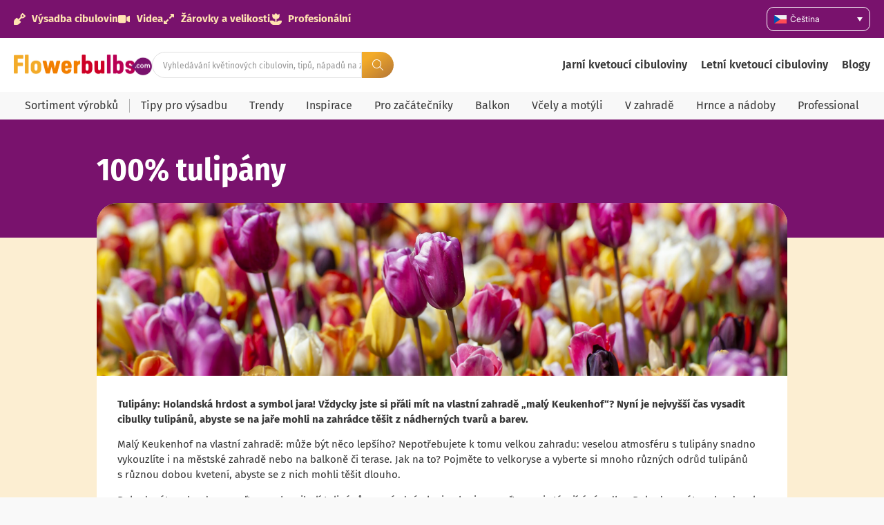

--- FILE ---
content_type: text/html; charset=UTF-8
request_url: https://kvetinovecibulky.info/100-tulpen/
body_size: 37388
content:
<!doctype html>
<html lang="cs-CZ" prefix="og: https://ogp.me/ns#">
<head>
	<meta charset="UTF-8">
	<meta name="viewport" content="width=device-width, initial-scale=1">
	<link rel="profile" href="https://gmpg.org/xfn/11">
	
<!-- Google Tag Manager for WordPress by gtm4wp.com -->
<script data-cfasync="false" data-pagespeed-no-defer>
	var gtm4wp_datalayer_name = "dataLayer";
	var dataLayer = dataLayer || [];
</script>
<!-- End Google Tag Manager for WordPress by gtm4wp.com -->
<!-- Optimalizace pro vyhledávače podle Rank Math PRO - https://rankmath.com/ -->
<title>100% tulipány - Flowerbulbs</title>
<meta name="description" content="Tulipány: Holandská hrdost a symbol jara! Vždycky jste si přáli mít na vlastní zahradě „malý Keukenhof“? Nyní je nejvyšší čas vysadit cibulky tulipánů, abyste se na jaře mohli na zahrádce těšit z nádherných tvarů a barev."/>
<meta name="robots" content="follow, index, max-snippet:-1, max-video-preview:-1, max-image-preview:large"/>
<link rel="canonical" href="https://kvetinovecibulky.info/100-tulpen/" />
<meta property="og:locale" content="cs_CZ" />
<meta property="og:type" content="article" />
<meta property="og:title" content="100% tulipány - Flowerbulbs" />
<meta property="og:description" content="Tulipány: Holandská hrdost a symbol jara! Vždycky jste si přáli mít na vlastní zahradě „malý Keukenhof“? Nyní je nejvyšší čas vysadit cibulky tulipánů, abyste se na jaře mohli na zahrádce těšit z nádherných tvarů a barev." />
<meta property="og:url" content="https://kvetinovecibulky.info/100-tulpen/" />
<meta property="og:site_name" content="Flowerbulbs.com" />
<meta property="article:publisher" content="https://www.facebook.com/flowerbulbs.comDiscoverFlowerBulbs" />
<meta property="article:tag" content="Bloembollen" />
<meta property="article:tag" content="Darwinhybride tulpen" />
<meta property="article:tag" content="Dubbele tulpen" />
<meta property="article:tag" content="jarní kvetoucí" />
<meta property="article:tag" content="Květinové cibule" />
<meta property="article:tag" content="lente" />
<meta property="article:tag" content="Parkiettulpen" />
<meta property="article:tag" content="Triumph tulpen" />
<meta property="article:tag" content="tulipany" />
<meta property="article:tag" content="Tulipány papouškovité" />
<meta property="article:tag" content="Tulipány Triumph" />
<meta property="article:tag" content="Tulpen" />
<meta property="article:tag" content="Tulpen" />
<meta property="article:tag" content="voorjaarsbloeiers" />
<meta property="article:section" content="jaro" />
<meta property="og:updated_time" content="2023-11-07T10:55:43+00:00" />
<meta property="og:image" content="https://kvetinovecibulky.info/wp-content/uploads/2023/11/248499-1024x620.jpg" />
<meta property="og:image:secure_url" content="https://kvetinovecibulky.info/wp-content/uploads/2023/11/248499-1024x620.jpg" />
<meta property="og:image:width" content="800" />
<meta property="og:image:height" content="484" />
<meta property="og:image:alt" content="100% tulipány" />
<meta property="og:image:type" content="image/jpeg" />
<meta property="article:published_time" content="2023-10-31T09:51:45+00:00" />
<meta property="article:modified_time" content="2023-11-07T10:55:43+00:00" />
<meta name="twitter:card" content="summary_large_image" />
<meta name="twitter:title" content="100% tulipány - Flowerbulbs" />
<meta name="twitter:description" content="Tulipány: Holandská hrdost a symbol jara! Vždycky jste si přáli mít na vlastní zahradě „malý Keukenhof“? Nyní je nejvyšší čas vysadit cibulky tulipánů, abyste se na jaře mohli na zahrádce těšit z nádherných tvarů a barev." />
<meta name="twitter:site" content="@flowerbulbscom" />
<meta name="twitter:creator" content="@flowerbulbscom" />
<meta name="twitter:image" content="https://kvetinovecibulky.info/wp-content/uploads/2023/11/248499-1024x620.jpg" />
<meta name="twitter:label1" content="Napsal/a" />
<meta name="twitter:data1" content="Simone Visser" />
<meta name="twitter:label2" content="Doba čtení" />
<meta name="twitter:data2" content="1 minuta" />
<script type="application/ld+json" class="rank-math-schema-pro">{"@context":"https://schema.org","@graph":[{"@type":"Organization","@id":"https://kvetinovecibulky.info/#organization","name":"Flowerbulbs.com","url":"https://flowerbulbs.co.uk","sameAs":["https://www.facebook.com/flowerbulbs.comDiscoverFlowerBulbs","https://twitter.com/flowerbulbscom"],"logo":{"@type":"ImageObject","@id":"https://kvetinovecibulky.info/#logo","url":"https://flowerbulbs.co.uk/wp-content/uploads/2023/06/Flowerbulbs.com-logo.png","contentUrl":"https://flowerbulbs.co.uk/wp-content/uploads/2023/06/Flowerbulbs.com-logo.png","caption":"Flowerbulbs.com","inLanguage":"cs"}},{"@type":"WebSite","@id":"https://kvetinovecibulky.info/#website","url":"https://kvetinovecibulky.info","name":"Flowerbulbs.com","publisher":{"@id":"https://kvetinovecibulky.info/#organization"},"inLanguage":"cs"},{"@type":"ImageObject","@id":"https://kvetinovecibulky.info/wp-content/uploads/2023/11/248499-scaled.jpg","url":"https://kvetinovecibulky.info/wp-content/uploads/2023/11/248499-scaled.jpg","width":"2560","height":"1549","inLanguage":"cs"},{"@type":"BreadcrumbList","@id":"https://kvetinovecibulky.info/100-tulpen/#breadcrumb","itemListElement":[{"@type":"ListItem","position":"1","item":{"@id":"https://flowerbulbs.co.uk","name":"Home"}},{"@type":"ListItem","position":"2","item":{"@id":"https://kvetinovecibulky.info/category/jaro/","name":"jaro"}},{"@type":"ListItem","position":"3","item":{"@id":"https://kvetinovecibulky.info/100-tulpen/","name":"100% tulip\u00e1ny"}}]},{"@type":"WebPage","@id":"https://kvetinovecibulky.info/100-tulpen/#webpage","url":"https://kvetinovecibulky.info/100-tulpen/","name":"100% tulip\u00e1ny - Flowerbulbs","datePublished":"2023-10-31T09:51:45+00:00","dateModified":"2023-11-07T10:55:43+00:00","isPartOf":{"@id":"https://kvetinovecibulky.info/#website"},"primaryImageOfPage":{"@id":"https://kvetinovecibulky.info/wp-content/uploads/2023/11/248499-scaled.jpg"},"inLanguage":"cs","breadcrumb":{"@id":"https://kvetinovecibulky.info/100-tulpen/#breadcrumb"}},{"@type":"Person","@id":"https://kvetinovecibulky.info/author/simone/","name":"Simone Visser","url":"https://kvetinovecibulky.info/author/simone/","image":{"@type":"ImageObject","@id":"https://secure.gravatar.com/avatar/c9dfa733d042175bf4b979b89803e4ae6a3150e360f8c50098f720abc53fadd4?s=96&amp;d=mm&amp;r=g","url":"https://secure.gravatar.com/avatar/c9dfa733d042175bf4b979b89803e4ae6a3150e360f8c50098f720abc53fadd4?s=96&amp;d=mm&amp;r=g","caption":"Simone Visser","inLanguage":"cs"},"worksFor":{"@id":"https://kvetinovecibulky.info/#organization"}},{"@type":"BlogPosting","headline":"100% tulip\u00e1ny - Flowerbulbs","datePublished":"2023-10-31T09:51:45+00:00","dateModified":"2023-11-07T10:55:43+00:00","articleSection":"jaro","author":{"@id":"https://kvetinovecibulky.info/author/simone/","name":"Simone Visser"},"publisher":{"@id":"https://kvetinovecibulky.info/#organization"},"description":"Tulip\u00e1ny: Holandsk\u00e1 hrdost a\u00a0symbol jara! V\u017edycky jste si p\u0159\u00e1li m\u00edt na vlastn\u00ed zahrad\u011b \u201emal\u00fd Keukenhof\u201c? Nyn\u00ed je nejvy\u0161\u0161\u00ed \u010das vysadit cibulky tulip\u00e1n\u016f, abyste se na ja\u0159e mohli na zahr\u00e1dce t\u011b\u0161it z\u00a0n\u00e1dhern\u00fdch tvar\u016f a\u00a0barev.","name":"100% tulip\u00e1ny - Flowerbulbs","@id":"https://kvetinovecibulky.info/100-tulpen/#richSnippet","isPartOf":{"@id":"https://kvetinovecibulky.info/100-tulpen/#webpage"},"image":{"@id":"https://kvetinovecibulky.info/wp-content/uploads/2023/11/248499-scaled.jpg"},"inLanguage":"cs","mainEntityOfPage":{"@id":"https://kvetinovecibulky.info/100-tulpen/#webpage"}}]}</script>
<!-- /Rank Math WordPress SEO plugin -->

<link rel='dns-prefetch' href='//kvetinovecibulky.info' />
<link rel="alternate" type="application/rss+xml" title="Flowerbulbs &raquo; RSS zdroj" href="https://kvetinovecibulky.info/feed/" />
<link rel="alternate" type="application/rss+xml" title="Flowerbulbs &raquo; RSS komentářů" href="https://kvetinovecibulky.info/comments/feed/" />
<link rel="alternate" title="oEmbed (JSON)" type="application/json+oembed" href="https://kvetinovecibulky.info/wp-json/oembed/1.0/embed?url=https%3A%2F%2Fkvetinovecibulky.info%2F100-tulpen%2F" />
<link rel="alternate" title="oEmbed (XML)" type="text/xml+oembed" href="https://kvetinovecibulky.info/wp-json/oembed/1.0/embed?url=https%3A%2F%2Fkvetinovecibulky.info%2F100-tulpen%2F&#038;format=xml" />
<style id='wp-img-auto-sizes-contain-inline-css'>
img:is([sizes=auto i],[sizes^="auto," i]){contain-intrinsic-size:3000px 1500px}
/*# sourceURL=wp-img-auto-sizes-contain-inline-css */
</style>
<link rel='stylesheet' id='hello-elementor-theme-style-css' href='https://kvetinovecibulky.info/wp-content/themes/hello-elementor/assets/css/theme.css?ver=3.4.5' media='all' />
<link rel='stylesheet' id='jet-menu-hello-css' href='https://kvetinovecibulky.info/wp-content/plugins/jet-menu/integration/themes/hello-elementor/assets/css/style.css?ver=2.4.18' media='all' />
<style id='wp-emoji-styles-inline-css'>

	img.wp-smiley, img.emoji {
		display: inline !important;
		border: none !important;
		box-shadow: none !important;
		height: 1em !important;
		width: 1em !important;
		margin: 0 0.07em !important;
		vertical-align: -0.1em !important;
		background: none !important;
		padding: 0 !important;
	}
/*# sourceURL=wp-emoji-styles-inline-css */
</style>
<link rel='stylesheet' id='wp-block-library-css' href='https://kvetinovecibulky.info/wp-includes/css/dist/block-library/style.min.css?ver=6.9' media='all' />
<link rel='stylesheet' id='jet-engine-frontend-css' href='https://kvetinovecibulky.info/wp-content/plugins/jet-engine/assets/css/frontend.css?ver=3.8.2' media='all' />
<style id='global-styles-inline-css'>
:root{--wp--preset--aspect-ratio--square: 1;--wp--preset--aspect-ratio--4-3: 4/3;--wp--preset--aspect-ratio--3-4: 3/4;--wp--preset--aspect-ratio--3-2: 3/2;--wp--preset--aspect-ratio--2-3: 2/3;--wp--preset--aspect-ratio--16-9: 16/9;--wp--preset--aspect-ratio--9-16: 9/16;--wp--preset--color--black: #000000;--wp--preset--color--cyan-bluish-gray: #abb8c3;--wp--preset--color--white: #ffffff;--wp--preset--color--pale-pink: #f78da7;--wp--preset--color--vivid-red: #cf2e2e;--wp--preset--color--luminous-vivid-orange: #ff6900;--wp--preset--color--luminous-vivid-amber: #fcb900;--wp--preset--color--light-green-cyan: #7bdcb5;--wp--preset--color--vivid-green-cyan: #00d084;--wp--preset--color--pale-cyan-blue: #8ed1fc;--wp--preset--color--vivid-cyan-blue: #0693e3;--wp--preset--color--vivid-purple: #9b51e0;--wp--preset--gradient--vivid-cyan-blue-to-vivid-purple: linear-gradient(135deg,rgb(6,147,227) 0%,rgb(155,81,224) 100%);--wp--preset--gradient--light-green-cyan-to-vivid-green-cyan: linear-gradient(135deg,rgb(122,220,180) 0%,rgb(0,208,130) 100%);--wp--preset--gradient--luminous-vivid-amber-to-luminous-vivid-orange: linear-gradient(135deg,rgb(252,185,0) 0%,rgb(255,105,0) 100%);--wp--preset--gradient--luminous-vivid-orange-to-vivid-red: linear-gradient(135deg,rgb(255,105,0) 0%,rgb(207,46,46) 100%);--wp--preset--gradient--very-light-gray-to-cyan-bluish-gray: linear-gradient(135deg,rgb(238,238,238) 0%,rgb(169,184,195) 100%);--wp--preset--gradient--cool-to-warm-spectrum: linear-gradient(135deg,rgb(74,234,220) 0%,rgb(151,120,209) 20%,rgb(207,42,186) 40%,rgb(238,44,130) 60%,rgb(251,105,98) 80%,rgb(254,248,76) 100%);--wp--preset--gradient--blush-light-purple: linear-gradient(135deg,rgb(255,206,236) 0%,rgb(152,150,240) 100%);--wp--preset--gradient--blush-bordeaux: linear-gradient(135deg,rgb(254,205,165) 0%,rgb(254,45,45) 50%,rgb(107,0,62) 100%);--wp--preset--gradient--luminous-dusk: linear-gradient(135deg,rgb(255,203,112) 0%,rgb(199,81,192) 50%,rgb(65,88,208) 100%);--wp--preset--gradient--pale-ocean: linear-gradient(135deg,rgb(255,245,203) 0%,rgb(182,227,212) 50%,rgb(51,167,181) 100%);--wp--preset--gradient--electric-grass: linear-gradient(135deg,rgb(202,248,128) 0%,rgb(113,206,126) 100%);--wp--preset--gradient--midnight: linear-gradient(135deg,rgb(2,3,129) 0%,rgb(40,116,252) 100%);--wp--preset--font-size--small: 13px;--wp--preset--font-size--medium: 20px;--wp--preset--font-size--large: 36px;--wp--preset--font-size--x-large: 42px;--wp--preset--spacing--20: 0.44rem;--wp--preset--spacing--30: 0.67rem;--wp--preset--spacing--40: 1rem;--wp--preset--spacing--50: 1.5rem;--wp--preset--spacing--60: 2.25rem;--wp--preset--spacing--70: 3.38rem;--wp--preset--spacing--80: 5.06rem;--wp--preset--shadow--natural: 6px 6px 9px rgba(0, 0, 0, 0.2);--wp--preset--shadow--deep: 12px 12px 50px rgba(0, 0, 0, 0.4);--wp--preset--shadow--sharp: 6px 6px 0px rgba(0, 0, 0, 0.2);--wp--preset--shadow--outlined: 6px 6px 0px -3px rgb(255, 255, 255), 6px 6px rgb(0, 0, 0);--wp--preset--shadow--crisp: 6px 6px 0px rgb(0, 0, 0);}:root { --wp--style--global--content-size: 800px;--wp--style--global--wide-size: 1200px; }:where(body) { margin: 0; }.wp-site-blocks > .alignleft { float: left; margin-right: 2em; }.wp-site-blocks > .alignright { float: right; margin-left: 2em; }.wp-site-blocks > .aligncenter { justify-content: center; margin-left: auto; margin-right: auto; }:where(.wp-site-blocks) > * { margin-block-start: 24px; margin-block-end: 0; }:where(.wp-site-blocks) > :first-child { margin-block-start: 0; }:where(.wp-site-blocks) > :last-child { margin-block-end: 0; }:root { --wp--style--block-gap: 24px; }:root :where(.is-layout-flow) > :first-child{margin-block-start: 0;}:root :where(.is-layout-flow) > :last-child{margin-block-end: 0;}:root :where(.is-layout-flow) > *{margin-block-start: 24px;margin-block-end: 0;}:root :where(.is-layout-constrained) > :first-child{margin-block-start: 0;}:root :where(.is-layout-constrained) > :last-child{margin-block-end: 0;}:root :where(.is-layout-constrained) > *{margin-block-start: 24px;margin-block-end: 0;}:root :where(.is-layout-flex){gap: 24px;}:root :where(.is-layout-grid){gap: 24px;}.is-layout-flow > .alignleft{float: left;margin-inline-start: 0;margin-inline-end: 2em;}.is-layout-flow > .alignright{float: right;margin-inline-start: 2em;margin-inline-end: 0;}.is-layout-flow > .aligncenter{margin-left: auto !important;margin-right: auto !important;}.is-layout-constrained > .alignleft{float: left;margin-inline-start: 0;margin-inline-end: 2em;}.is-layout-constrained > .alignright{float: right;margin-inline-start: 2em;margin-inline-end: 0;}.is-layout-constrained > .aligncenter{margin-left: auto !important;margin-right: auto !important;}.is-layout-constrained > :where(:not(.alignleft):not(.alignright):not(.alignfull)){max-width: var(--wp--style--global--content-size);margin-left: auto !important;margin-right: auto !important;}.is-layout-constrained > .alignwide{max-width: var(--wp--style--global--wide-size);}body .is-layout-flex{display: flex;}.is-layout-flex{flex-wrap: wrap;align-items: center;}.is-layout-flex > :is(*, div){margin: 0;}body .is-layout-grid{display: grid;}.is-layout-grid > :is(*, div){margin: 0;}body{padding-top: 0px;padding-right: 0px;padding-bottom: 0px;padding-left: 0px;}a:where(:not(.wp-element-button)){text-decoration: underline;}:root :where(.wp-element-button, .wp-block-button__link){background-color: #32373c;border-width: 0;color: #fff;font-family: inherit;font-size: inherit;font-style: inherit;font-weight: inherit;letter-spacing: inherit;line-height: inherit;padding-top: calc(0.667em + 2px);padding-right: calc(1.333em + 2px);padding-bottom: calc(0.667em + 2px);padding-left: calc(1.333em + 2px);text-decoration: none;text-transform: inherit;}.has-black-color{color: var(--wp--preset--color--black) !important;}.has-cyan-bluish-gray-color{color: var(--wp--preset--color--cyan-bluish-gray) !important;}.has-white-color{color: var(--wp--preset--color--white) !important;}.has-pale-pink-color{color: var(--wp--preset--color--pale-pink) !important;}.has-vivid-red-color{color: var(--wp--preset--color--vivid-red) !important;}.has-luminous-vivid-orange-color{color: var(--wp--preset--color--luminous-vivid-orange) !important;}.has-luminous-vivid-amber-color{color: var(--wp--preset--color--luminous-vivid-amber) !important;}.has-light-green-cyan-color{color: var(--wp--preset--color--light-green-cyan) !important;}.has-vivid-green-cyan-color{color: var(--wp--preset--color--vivid-green-cyan) !important;}.has-pale-cyan-blue-color{color: var(--wp--preset--color--pale-cyan-blue) !important;}.has-vivid-cyan-blue-color{color: var(--wp--preset--color--vivid-cyan-blue) !important;}.has-vivid-purple-color{color: var(--wp--preset--color--vivid-purple) !important;}.has-black-background-color{background-color: var(--wp--preset--color--black) !important;}.has-cyan-bluish-gray-background-color{background-color: var(--wp--preset--color--cyan-bluish-gray) !important;}.has-white-background-color{background-color: var(--wp--preset--color--white) !important;}.has-pale-pink-background-color{background-color: var(--wp--preset--color--pale-pink) !important;}.has-vivid-red-background-color{background-color: var(--wp--preset--color--vivid-red) !important;}.has-luminous-vivid-orange-background-color{background-color: var(--wp--preset--color--luminous-vivid-orange) !important;}.has-luminous-vivid-amber-background-color{background-color: var(--wp--preset--color--luminous-vivid-amber) !important;}.has-light-green-cyan-background-color{background-color: var(--wp--preset--color--light-green-cyan) !important;}.has-vivid-green-cyan-background-color{background-color: var(--wp--preset--color--vivid-green-cyan) !important;}.has-pale-cyan-blue-background-color{background-color: var(--wp--preset--color--pale-cyan-blue) !important;}.has-vivid-cyan-blue-background-color{background-color: var(--wp--preset--color--vivid-cyan-blue) !important;}.has-vivid-purple-background-color{background-color: var(--wp--preset--color--vivid-purple) !important;}.has-black-border-color{border-color: var(--wp--preset--color--black) !important;}.has-cyan-bluish-gray-border-color{border-color: var(--wp--preset--color--cyan-bluish-gray) !important;}.has-white-border-color{border-color: var(--wp--preset--color--white) !important;}.has-pale-pink-border-color{border-color: var(--wp--preset--color--pale-pink) !important;}.has-vivid-red-border-color{border-color: var(--wp--preset--color--vivid-red) !important;}.has-luminous-vivid-orange-border-color{border-color: var(--wp--preset--color--luminous-vivid-orange) !important;}.has-luminous-vivid-amber-border-color{border-color: var(--wp--preset--color--luminous-vivid-amber) !important;}.has-light-green-cyan-border-color{border-color: var(--wp--preset--color--light-green-cyan) !important;}.has-vivid-green-cyan-border-color{border-color: var(--wp--preset--color--vivid-green-cyan) !important;}.has-pale-cyan-blue-border-color{border-color: var(--wp--preset--color--pale-cyan-blue) !important;}.has-vivid-cyan-blue-border-color{border-color: var(--wp--preset--color--vivid-cyan-blue) !important;}.has-vivid-purple-border-color{border-color: var(--wp--preset--color--vivid-purple) !important;}.has-vivid-cyan-blue-to-vivid-purple-gradient-background{background: var(--wp--preset--gradient--vivid-cyan-blue-to-vivid-purple) !important;}.has-light-green-cyan-to-vivid-green-cyan-gradient-background{background: var(--wp--preset--gradient--light-green-cyan-to-vivid-green-cyan) !important;}.has-luminous-vivid-amber-to-luminous-vivid-orange-gradient-background{background: var(--wp--preset--gradient--luminous-vivid-amber-to-luminous-vivid-orange) !important;}.has-luminous-vivid-orange-to-vivid-red-gradient-background{background: var(--wp--preset--gradient--luminous-vivid-orange-to-vivid-red) !important;}.has-very-light-gray-to-cyan-bluish-gray-gradient-background{background: var(--wp--preset--gradient--very-light-gray-to-cyan-bluish-gray) !important;}.has-cool-to-warm-spectrum-gradient-background{background: var(--wp--preset--gradient--cool-to-warm-spectrum) !important;}.has-blush-light-purple-gradient-background{background: var(--wp--preset--gradient--blush-light-purple) !important;}.has-blush-bordeaux-gradient-background{background: var(--wp--preset--gradient--blush-bordeaux) !important;}.has-luminous-dusk-gradient-background{background: var(--wp--preset--gradient--luminous-dusk) !important;}.has-pale-ocean-gradient-background{background: var(--wp--preset--gradient--pale-ocean) !important;}.has-electric-grass-gradient-background{background: var(--wp--preset--gradient--electric-grass) !important;}.has-midnight-gradient-background{background: var(--wp--preset--gradient--midnight) !important;}.has-small-font-size{font-size: var(--wp--preset--font-size--small) !important;}.has-medium-font-size{font-size: var(--wp--preset--font-size--medium) !important;}.has-large-font-size{font-size: var(--wp--preset--font-size--large) !important;}.has-x-large-font-size{font-size: var(--wp--preset--font-size--x-large) !important;}
:root :where(.wp-block-pullquote){font-size: 1.5em;line-height: 1.6;}
/*# sourceURL=global-styles-inline-css */
</style>
<link rel='stylesheet' id='magnific-popup-css' href='https://kvetinovecibulky.info/wp-content/plugins/wp-magnific-popup-brandcode/mpopup/magnific-popup.css?ver=6.9' media='all' />
<style id='magnific-popup-inline-css'>
.mfp-iframe-holder .mfp-content { max-width: 900px; }
/*# sourceURL=magnific-popup-inline-css */
</style>
<link rel='stylesheet' id='wpml-legacy-dropdown-0-css' href='https://kvetinovecibulky.info/wp-content/plugins/sitepress-multilingual-cms/templates/language-switchers/legacy-dropdown/style.min.css?ver=1' media='all' />
<style id='wpml-legacy-dropdown-0-inline-css'>
.wpml-ls-statics-shortcode_actions{background-color:#79126d;}.wpml-ls-statics-shortcode_actions a, .wpml-ls-statics-shortcode_actions .wpml-ls-sub-menu a, .wpml-ls-statics-shortcode_actions .wpml-ls-sub-menu a:link, .wpml-ls-statics-shortcode_actions li:not(.wpml-ls-current-language) .wpml-ls-link, .wpml-ls-statics-shortcode_actions li:not(.wpml-ls-current-language) .wpml-ls-link:link {color:#ffffff;background-color:#79126d;}
/*# sourceURL=wpml-legacy-dropdown-0-inline-css */
</style>
<link rel='stylesheet' id='hello-elementor-css' href='https://kvetinovecibulky.info/wp-content/themes/hello-elementor/assets/css/reset.css?ver=3.4.5' media='all' />
<link rel='stylesheet' id='hello-elementor-header-footer-css' href='https://kvetinovecibulky.info/wp-content/themes/hello-elementor/assets/css/header-footer.css?ver=3.4.5' media='all' />
<link rel='stylesheet' id='jet-menu-public-styles-css' href='https://kvetinovecibulky.info/wp-content/plugins/jet-menu/assets/public/css/public.css?ver=2.4.18' media='all' />
<link rel='stylesheet' id='elementor-frontend-css' href='https://kvetinovecibulky.info/wp-content/plugins/elementor/assets/css/frontend.min.css?ver=3.34.0' media='all' />
<style id='elementor-frontend-inline-css'>
.elementor-kit-84614{--e-global-color-primary:#6EC1E4;--e-global-color-secondary:#79126D;--e-global-color-text:#383838;--e-global-color-accent:#F27F00;--e-global-color-8db0632:#FFE3B1;--e-global-color-3780cbd:#F8F8F8;--e-global-color-e32914f:#FCEED2;--e-global-typography-primary-font-family:"Fira sans cond";--e-global-typography-primary-font-size:46px;--e-global-typography-primary-font-weight:700;--e-global-typography-secondary-font-family:"Fira sans cond";--e-global-typography-secondary-font-size:35px;--e-global-typography-secondary-font-weight:700;--e-global-typography-text-font-family:"Fira Sans";--e-global-typography-text-font-size:15px;--e-global-typography-text-font-weight:400;--e-global-typography-accent-font-family:"Roboto";--e-global-typography-accent-font-weight:500;--e-global-typography-5a32158-font-family:"Fira Sans";--e-global-typography-5a32158-font-size:15px;--e-global-typography-5a32158-font-weight:700;--e-global-typography-00d30de-font-family:"Inter";--e-global-typography-00d30de-font-size:10px;--e-global-typography-00d30de-font-weight:400;--e-global-typography-7d9ef02-font-family:"Fira Sans";--e-global-typography-7d9ef02-font-size:12px;--e-global-typography-7d9ef02-font-weight:400;--e-global-typography-6cb62d6-font-family:"Fira Sans";--e-global-typography-6cb62d6-font-size:14px;--e-global-typography-6cb62d6-font-weight:400;--e-global-typography-e0b5a89-font-family:"Fira Sans";--e-global-typography-e0b5a89-font-size:14px;--e-global-typography-e0b5a89-font-weight:700;--e-global-typography-6d9e1fb-font-family:"Fira sans cond";--e-global-typography-6d9e1fb-font-size:49px;--e-global-typography-6d9e1fb-font-weight:500;--e-global-typography-409f283-font-family:"Fira Sans";--e-global-typography-409f283-font-size:15px;--e-global-typography-409f283-font-weight:400;--e-global-typography-72f2c7f-font-family:"Fira Sans";--e-global-typography-72f2c7f-font-size:13px;--e-global-typography-72f2c7f-font-weight:400;--e-global-typography-98fd50d-font-family:"Fira sans cond";--e-global-typography-98fd50d-font-size:17px;--e-global-typography-98fd50d-font-weight:700;--e-global-typography-904dc8d-font-family:"Fira sans cond";--e-global-typography-904dc8d-font-size:29px;--e-global-typography-904dc8d-font-weight:500;--e-global-typography-99c6e02-font-family:"Fira Sans";--e-global-typography-99c6e02-font-size:15px;--e-global-typography-99c6e02-font-weight:400;--e-global-typography-aaaf238-font-family:"Fira Sans";--e-global-typography-aaaf238-font-size:15px;--e-global-typography-aaaf238-font-weight:700;--e-global-typography-ec550cd-font-family:"Delicious handrawn";--e-global-typography-ec550cd-font-size:31px;--e-global-typography-ec550cd-font-weight:400;--e-global-typography-247d151-font-family:"Fira sans cond";--e-global-typography-247d151-font-size:25px;--e-global-typography-247d151-font-weight:700;--e-global-typography-ff6f9d6-font-family:"Fira Sans";--e-global-typography-ff6f9d6-font-size:16px;--e-global-typography-ff6f9d6-font-weight:400;--e-global-typography-a8458e5-font-family:"Fira Sans";--e-global-typography-a8458e5-font-size:12px;--e-global-typography-a8458e5-font-weight:700;--e-global-typography-a8458e5-line-height:25px;--e-global-typography-50ff906-font-family:"Fira Sans";--e-global-typography-50ff906-font-size:22px;--e-global-typography-50ff906-font-weight:600;--e-global-typography-f6d97ff-font-family:"Fira sans cond";--e-global-typography-f6d97ff-font-size:19px;--e-global-typography-f6d97ff-font-weight:400;--e-global-typography-49eee3a-font-family:"Fira sans cond";--e-global-typography-49eee3a-font-size:21px;--e-global-typography-49eee3a-font-weight:700;--e-global-typography-39f4f83-font-family:"Fira Sans";--e-global-typography-39f4f83-font-size:13px;--e-global-typography-39f4f83-font-weight:700;--e-global-typography-bb74019-font-family:"Fira Sans";--e-global-typography-bb74019-font-size:16px;--e-global-typography-bb74019-font-weight:600;--e-global-typography-8440e9d-font-family:"Inter";--e-global-typography-8440e9d-font-size:13px;--e-global-typography-8440e9d-font-weight:400;--e-global-typography-4be95c7-font-family:"Fira Sans";--e-global-typography-4be95c7-font-size:24px;--e-global-typography-4be95c7-font-weight:700;--e-global-typography-dd06565-font-family:"Fira Sans";--e-global-typography-dd06565-font-size:20px;--e-global-typography-dd06565-font-weight:600;--e-global-typography-6975ab5-font-family:"Fira Sans";--e-global-typography-6975ab5-font-size:16px;--e-global-typography-6975ab5-font-weight:700;--e-global-typography-52c4f56-font-family:"Fira Sans";--e-global-typography-52c4f56-font-size:20px;--e-global-typography-52c4f56-font-weight:700;--e-global-typography-df6fbb1-font-family:"Fira Sans Condensed";--e-global-typography-df6fbb1-font-size:16px;--e-global-typography-df6fbb1-font-weight:400;--e-global-typography-80c0961-font-family:"Fira sans cond";--e-global-typography-80c0961-font-size:16px;--e-global-typography-80c0961-font-weight:700;--e-global-typography-6808e5f-font-family:"Fira sans cond";--e-global-typography-6808e5f-font-size:13px;--e-global-typography-6808e5f-font-weight:400;--e-global-typography-c5fed6f-font-family:"Fira Sans";--e-global-typography-c5fed6f-font-size:18px;--e-global-typography-c5fed6f-font-weight:700;--e-global-typography-bdc01be-font-family:"Fira Sans";--e-global-typography-bdc01be-font-size:16px;--e-global-typography-bdc01be-font-weight:300;--e-global-typography-a3e9531-font-family:"Fira sans cond";--e-global-typography-a3e9531-font-size:22px;--e-global-typography-a3e9531-font-weight:300;--e-global-typography-8527987-font-family:"Fira sans cond";--e-global-typography-8527987-font-size:18px;--e-global-typography-8527987-font-weight:700;--e-global-typography-7c4a7ed-font-family:"Fira sans cond";--e-global-typography-7c4a7ed-font-size:27px;--e-global-typography-7c4a7ed-font-weight:700;}.elementor-kit-84614 e-page-transition{background-color:#FFBC7D;}.elementor-section.elementor-section-boxed > .elementor-container{max-width:1500px;}.e-con{--container-max-width:1500px;--container-default-padding-top:10px;--container-default-padding-right:20px;--container-default-padding-bottom:10px;--container-default-padding-left:20px;}.elementor-widget:not(:last-child){margin-block-end:20px;}.elementor-element{--widgets-spacing:20px 20px;--widgets-spacing-row:20px;--widgets-spacing-column:20px;}{}h1.entry-title{display:var(--page-title-display);}.site-header .site-branding{flex-direction:column;align-items:stretch;}.site-header{padding-inline-end:0px;padding-inline-start:0px;}.site-footer .site-branding{flex-direction:column;align-items:stretch;}@media(max-width:1024px){.elementor-kit-84614{--e-global-typography-primary-font-size:35px;--e-global-typography-secondary-font-size:28px;--e-global-typography-text-font-size:15px;--e-global-typography-6d9e1fb-font-size:35px;--e-global-typography-50ff906-font-size:22px;--e-global-typography-49eee3a-font-size:21px;--e-global-typography-8440e9d-font-size:13px;--e-global-typography-a3e9531-font-size:22px;--e-global-typography-7c4a7ed-font-size:25px;}.elementor-section.elementor-section-boxed > .elementor-container{max-width:1024px;}.e-con{--container-max-width:1024px;}}@media(max-width:767px){.elementor-kit-84614{--e-global-typography-primary-font-size:30px;--e-global-typography-secondary-font-size:25px;--e-global-typography-text-font-size:15px;--e-global-typography-6d9e1fb-font-size:25px;--e-global-typography-50ff906-font-size:22px;--e-global-typography-49eee3a-font-size:21px;--e-global-typography-8440e9d-font-size:13px;--e-global-typography-dd06565-font-size:16px;--e-global-typography-52c4f56-font-size:16px;--e-global-typography-a3e9531-font-size:22px;--e-global-typography-7c4a7ed-font-size:22px;}.elementor-section.elementor-section-boxed > .elementor-container{max-width:767px;}.e-con{--container-max-width:767px;}}/* Start Custom Fonts CSS */@font-face {
	font-family: 'Fira sans cond';
	font-style: normal;
	font-weight: normal;
	font-display: auto;
	src: url('https://bulbesdefleurs.fr/wp-content/uploads/2025/08/FiraSansCondensed-Regular.ttf') format('truetype');
}
@font-face {
	font-family: 'Fira sans cond';
	font-style: normal;
	font-weight: 100;
	font-display: auto;
	src: url('https://bulbesdefleurs.fr/wp-content/uploads/2025/08/FiraSansCondensed-Thin.ttf') format('truetype');
}
@font-face {
	font-family: 'Fira sans cond';
	font-style: normal;
	font-weight: 200;
	font-display: auto;
	src: url('https://bulbesdefleurs.fr/wp-content/uploads/2025/08/FiraSansCondensed-ExtraLight.ttf') format('truetype');
}
@font-face {
	font-family: 'Fira sans cond';
	font-style: normal;
	font-weight: 300;
	font-display: auto;
	src: url('https://bulbesdefleurs.fr/wp-content/uploads/2025/08/FiraSansCondensed-Light.ttf') format('truetype');
}
@font-face {
	font-family: 'Fira sans cond';
	font-style: normal;
	font-weight: 500;
	font-display: auto;
	src: url('https://bulbesdefleurs.fr/wp-content/uploads/2025/08/FiraSansCondensed-Medium.ttf') format('truetype');
}
@font-face {
	font-family: 'Fira sans cond';
	font-style: normal;
	font-weight: 600;
	font-display: auto;
	src: url('https://bulbesdefleurs.fr/wp-content/uploads/2025/08/FiraSansCondensed-SemiBold.ttf') format('truetype');
}
@font-face {
	font-family: 'Fira sans cond';
	font-style: normal;
	font-weight: 700;
	font-display: auto;
	src: url('https://bulbesdefleurs.fr/wp-content/uploads/2025/08/FiraSansCondensed-Bold.ttf') format('truetype');
}
@font-face {
	font-family: 'Fira sans cond';
	font-style: normal;
	font-weight: 800;
	font-display: auto;
	src: url('https://bulbesdefleurs.fr/wp-content/uploads/2025/08/FiraSansCondensed-ExtraBold.ttf') format('truetype');
}
@font-face {
	font-family: 'Fira sans cond';
	font-style: normal;
	font-weight: 900;
	font-display: auto;
	src: url('https://bulbesdefleurs.fr/wp-content/uploads/2025/08/FiraSansCondensed-Black.ttf') format('truetype');
}
/* End Custom Fonts CSS */
/* Start Custom Fonts CSS */@font-face {
	font-family: 'Fira Sans';
	font-style: normal;
	font-weight: 100;
	font-display: auto;
	src: url('https://bulbesdefleurs.fr/wp-content/uploads/2025/08/FiraSans-Thin.ttf') format('truetype');
}
@font-face {
	font-family: 'Fira Sans';
	font-style: normal;
	font-weight: 200;
	font-display: auto;
	src: url('https://bulbesdefleurs.fr/wp-content/uploads/2025/08/FiraSans-ExtraLight.ttf') format('truetype');
}
@font-face {
	font-family: 'Fira Sans';
	font-style: normal;
	font-weight: 300;
	font-display: auto;
	src: url('https://bulbesdefleurs.fr/wp-content/uploads/2025/08/FiraSans-Light.ttf') format('truetype');
}
@font-face {
	font-family: 'Fira Sans';
	font-style: normal;
	font-weight: 400;
	font-display: auto;
	src: url('https://bulbesdefleurs.fr/wp-content/uploads/2025/08/FiraSans-Regular.ttf') format('truetype');
}
@font-face {
	font-family: 'Fira Sans';
	font-style: normal;
	font-weight: 500;
	font-display: auto;
	src: url('https://bulbesdefleurs.fr/wp-content/uploads/2025/08/FiraSans-Medium.ttf') format('truetype');
}
@font-face {
	font-family: 'Fira Sans';
	font-style: normal;
	font-weight: 600;
	font-display: auto;
	src: url('https://bulbesdefleurs.fr/wp-content/uploads/2025/08/FiraSans-SemiBold.ttf') format('truetype');
}
@font-face {
	font-family: 'Fira Sans';
	font-style: normal;
	font-weight: 700;
	font-display: auto;
	src: url('https://bulbesdefleurs.fr/wp-content/uploads/2025/08/FiraSans-Bold.ttf') format('truetype');
}
@font-face {
	font-family: 'Fira Sans';
	font-style: normal;
	font-weight: 800;
	font-display: auto;
	src: url('https://bulbesdefleurs.fr/wp-content/uploads/2025/08/FiraSans-ExtraBold.ttf') format('truetype');
}
@font-face {
	font-family: 'Fira Sans';
	font-style: normal;
	font-weight: 900;
	font-display: auto;
	src: url('https://bulbesdefleurs.fr/wp-content/uploads/2025/08/FiraSans-Black.ttf') format('truetype');
}
/* End Custom Fonts CSS */
/* Start Custom Fonts CSS */@font-face {
	font-family: 'Delicious handrawn';
	font-style: normal;
	font-weight: 400;
	font-display: auto;
	src: url('https://bulbesdefleurs.fr/wp-content/uploads/2025/08/DeliciousHandrawn-Regular.ttf') format('truetype');
}
/* End Custom Fonts CSS */
.elementor-90052 .elementor-element.elementor-element-b0ec258{--display:flex;--flex-direction:row;--container-widget-width:calc( ( 1 - var( --container-widget-flex-grow ) ) * 100% );--container-widget-height:100%;--container-widget-flex-grow:1;--container-widget-align-self:stretch;--flex-wrap-mobile:wrap;--justify-content:space-between;--align-items:center;--padding-top:10px;--padding-bottom:10px;--padding-left:20px;--padding-right:20px;}.elementor-90052 .elementor-element.elementor-element-b0ec258:not(.elementor-motion-effects-element-type-background), .elementor-90052 .elementor-element.elementor-element-b0ec258 > .elementor-motion-effects-container > .elementor-motion-effects-layer{background-color:var( --e-global-color-secondary );}.elementor-widget-icon-list .elementor-icon-list-item:not(:last-child):after{border-color:var( --e-global-color-text );}.elementor-widget-icon-list .elementor-icon-list-icon i{color:var( --e-global-color-primary );}.elementor-widget-icon-list .elementor-icon-list-icon svg{fill:var( --e-global-color-primary );}.elementor-widget-icon-list .elementor-icon-list-item > .elementor-icon-list-text, .elementor-widget-icon-list .elementor-icon-list-item > a{font-family:var( --e-global-typography-text-font-family ), Sans-serif;font-size:var( --e-global-typography-text-font-size );font-weight:var( --e-global-typography-text-font-weight );}.elementor-widget-icon-list .elementor-icon-list-text{color:var( --e-global-color-secondary );}.elementor-90052 .elementor-element.elementor-element-0cbaa83 .elementor-icon-list-items:not(.elementor-inline-items) .elementor-icon-list-item:not(:last-child){padding-block-end:calc(15px/2);}.elementor-90052 .elementor-element.elementor-element-0cbaa83 .elementor-icon-list-items:not(.elementor-inline-items) .elementor-icon-list-item:not(:first-child){margin-block-start:calc(15px/2);}.elementor-90052 .elementor-element.elementor-element-0cbaa83 .elementor-icon-list-items.elementor-inline-items .elementor-icon-list-item{margin-inline:calc(15px/2);}.elementor-90052 .elementor-element.elementor-element-0cbaa83 .elementor-icon-list-items.elementor-inline-items{margin-inline:calc(-15px/2);}.elementor-90052 .elementor-element.elementor-element-0cbaa83 .elementor-icon-list-items.elementor-inline-items .elementor-icon-list-item:after{inset-inline-end:calc(-15px/2);}.elementor-90052 .elementor-element.elementor-element-0cbaa83 .elementor-icon-list-icon i{color:#FFE3B1;transition:color 0.3s;}.elementor-90052 .elementor-element.elementor-element-0cbaa83 .elementor-icon-list-icon svg{fill:#FFE3B1;transition:fill 0.3s;}.elementor-90052 .elementor-element.elementor-element-0cbaa83 .elementor-icon-list-item:hover .elementor-icon-list-icon i{color:#FFE3B1;}.elementor-90052 .elementor-element.elementor-element-0cbaa83 .elementor-icon-list-item:hover .elementor-icon-list-icon svg{fill:#FFE3B1;}.elementor-90052 .elementor-element.elementor-element-0cbaa83{--e-icon-list-icon-size:17px;--icon-vertical-offset:0px;}.elementor-90052 .elementor-element.elementor-element-0cbaa83 .elementor-icon-list-icon{padding-inline-end:0px;}.elementor-90052 .elementor-element.elementor-element-0cbaa83 .elementor-icon-list-item > .elementor-icon-list-text, .elementor-90052 .elementor-element.elementor-element-0cbaa83 .elementor-icon-list-item > a{font-family:var( --e-global-typography-5a32158-font-family ), Sans-serif;font-size:var( --e-global-typography-5a32158-font-size );font-weight:var( --e-global-typography-5a32158-font-weight );}.elementor-90052 .elementor-element.elementor-element-0cbaa83 .elementor-icon-list-text{color:var( --e-global-color-8db0632 );transition:color 0.3s;}.elementor-90052 .elementor-element.elementor-element-0cbaa83 .elementor-icon-list-item:hover .elementor-icon-list-text{color:var( --e-global-color-accent );}.elementor-widget-wpml-language-switcher .wpml-elementor-ls .wpml-ls-item .wpml-ls-link, 
					.elementor-widget-wpml-language-switcher .wpml-elementor-ls .wpml-ls-legacy-dropdown a{color:var( --e-global-color-text );}.elementor-widget-wpml-language-switcher .wpml-elementor-ls .wpml-ls-legacy-dropdown a:hover,
					.elementor-widget-wpml-language-switcher .wpml-elementor-ls .wpml-ls-legacy-dropdown a:focus,
					.elementor-widget-wpml-language-switcher .wpml-elementor-ls .wpml-ls-legacy-dropdown .wpml-ls-current-language:hover>a,
					.elementor-widget-wpml-language-switcher .wpml-elementor-ls .wpml-ls-item .wpml-ls-link:hover,
					.elementor-widget-wpml-language-switcher .wpml-elementor-ls .wpml-ls-item .wpml-ls-link.wpml-ls-link__active,
					.elementor-widget-wpml-language-switcher .wpml-elementor-ls .wpml-ls-item .wpml-ls-link.highlighted,
					.elementor-widget-wpml-language-switcher .wpml-elementor-ls .wpml-ls-item .wpml-ls-link:focus{color:var( --e-global-color-accent );}.elementor-widget-wpml-language-switcher .wpml-elementor-ls .wpml-ls-statics-post_translations{color:var( --e-global-color-text );}.elementor-90052 .elementor-element.elementor-element-33e9ae2{width:var( --container-widget-width, 150px );max-width:150px;--container-widget-width:150px;--container-widget-flex-grow:0;}.elementor-90052 .elementor-element.elementor-element-33e9ae2 > .elementor-widget-container{border-style:none;}.elementor-90052 .elementor-element.elementor-element-33e9ae2 .wpml-elementor-ls .wpml-ls-item{font-family:"Inter", Sans-serif;font-size:12px;font-weight:400;}.elementor-90052 .elementor-element.elementor-element-33e9ae2 .wpml-elementor-ls .wpml-ls-item .wpml-ls-link, 
					.elementor-90052 .elementor-element.elementor-element-33e9ae2 .wpml-elementor-ls .wpml-ls-legacy-dropdown a{color:#FFFFFF;background-color:var( --e-global-color-secondary );}.elementor-90052 .elementor-element.elementor-element-33e9ae2 .wpml-elementor-ls .wpml-ls-legacy-dropdown a:hover,
					.elementor-90052 .elementor-element.elementor-element-33e9ae2 .wpml-elementor-ls .wpml-ls-legacy-dropdown a:focus,
					.elementor-90052 .elementor-element.elementor-element-33e9ae2 .wpml-elementor-ls .wpml-ls-legacy-dropdown .wpml-ls-current-language:hover>a,
					.elementor-90052 .elementor-element.elementor-element-33e9ae2 .wpml-elementor-ls .wpml-ls-item .wpml-ls-link:hover,
					.elementor-90052 .elementor-element.elementor-element-33e9ae2 .wpml-elementor-ls .wpml-ls-item .wpml-ls-link.wpml-ls-link__active,
					.elementor-90052 .elementor-element.elementor-element-33e9ae2 .wpml-elementor-ls .wpml-ls-item .wpml-ls-link.highlighted,
					.elementor-90052 .elementor-element.elementor-element-33e9ae2 .wpml-elementor-ls .wpml-ls-item .wpml-ls-link:focus{color:var( --e-global-color-8db0632 );}.elementor-90052 .elementor-element.elementor-element-f27a945{--display:flex;--flex-direction:row;--container-widget-width:calc( ( 1 - var( --container-widget-flex-grow ) ) * 100% );--container-widget-height:100%;--container-widget-flex-grow:1;--container-widget-align-self:stretch;--flex-wrap-mobile:wrap;--align-items:center;--padding-top:20px;--padding-bottom:20px;--padding-left:20px;--padding-right:20px;}.elementor-90052 .elementor-element.elementor-element-f27a945:not(.elementor-motion-effects-element-type-background), .elementor-90052 .elementor-element.elementor-element-f27a945 > .elementor-motion-effects-container > .elementor-motion-effects-layer{background-color:#FFFFFF;}.elementor-widget-theme-site-logo .widget-image-caption{color:var( --e-global-color-text );font-family:var( --e-global-typography-text-font-family ), Sans-serif;font-size:var( --e-global-typography-text-font-size );font-weight:var( --e-global-typography-text-font-weight );}.elementor-90052 .elementor-element.elementor-element-c76b79e img{width:200px;}.elementor-90052 .elementor-element.elementor-element-eb3553b .jet-mobile-menu__container .jet-mobile-menu__container-inner{background-color:var( --e-global-color-secondary );}.elementor-90052 .elementor-element.elementor-element-eb3553b .jet-mobile-menu__toggle .jet-mobile-menu__toggle-icon{color:var( --e-global-color-secondary );}.elementor-90052 .elementor-element.elementor-element-eb3553b .jet-mobile-menu__toggle{border-style:none;}.elementor-90052 .elementor-element.elementor-element-eb3553b .jet-mobile-menu__container .jet-mobile-menu__controls{border-style:none;}.elementor-90052 .elementor-element.elementor-element-eb3553b .jet-mobile-menu__container .jet-mobile-menu__back i{color:#FFFFFF;}.elementor-90052 .elementor-element.elementor-element-eb3553b .jet-mobile-menu__container .jet-mobile-menu__back svg{color:#FFFFFF;}.elementor-90052 .elementor-element.elementor-element-eb3553b .jet-mobile-menu__breadcrumbs .breadcrumb-label{color:#FFFFFF;font-family:var( --e-global-typography-409f283-font-family ), Sans-serif;font-size:var( --e-global-typography-409f283-font-size );font-weight:var( --e-global-typography-409f283-font-weight );}.elementor-90052 .elementor-element.elementor-element-eb3553b .jet-mobile-menu__container{z-index:999;}.elementor-90052 .elementor-element.elementor-element-eb3553b .jet-mobile-menu-widget .jet-mobile-menu-cover{z-index:calc(999-1);}.elementor-90052 .elementor-element.elementor-element-eb3553b .jet-mobile-menu__container .jet-mobile-menu__back{transform:translateX(0px) translateY(0px);-webkit-transform:translateX(0px) translateY(0px);}.elementor-90052 .elementor-element.elementor-element-eb3553b .jet-mobile-menu__item .jet-menu-icon{align-self:center;justify-content:center;color:#FFFFFF;}.elementor-90052 .elementor-element.elementor-element-eb3553b .jet-mobile-menu__item .jet-menu-label{font-family:var( --e-global-typography-e0b5a89-font-family ), Sans-serif;font-size:var( --e-global-typography-e0b5a89-font-size );font-weight:var( --e-global-typography-e0b5a89-font-weight );color:#FFFFFF;}.elementor-90052 .elementor-element.elementor-element-eb3553b .jet-mobile-menu__item{padding:10px 0px 10px 0px;}.elementor-90052 .elementor-element.elementor-element-eb3553b .jet-mobile-menu__item .jet-menu-badge{align-self:flex-start;}.elementor-90052 .elementor-element.elementor-element-eb3553b .jet-mobile-menu__item .jet-dropdown-arrow{color:#FFFFFF;}.elementor-widget-jet-ajax-search .jet-search-title-fields__item-label{font-family:var( --e-global-typography-text-font-family ), Sans-serif;font-size:var( --e-global-typography-text-font-size );font-weight:var( --e-global-typography-text-font-weight );}.elementor-widget-jet-ajax-search .jet-search-title-fields__item-value{font-family:var( --e-global-typography-text-font-family ), Sans-serif;font-size:var( --e-global-typography-text-font-size );font-weight:var( --e-global-typography-text-font-weight );}.elementor-widget-jet-ajax-search .jet-search-content-fields__item-label{font-family:var( --e-global-typography-text-font-family ), Sans-serif;font-size:var( --e-global-typography-text-font-size );font-weight:var( --e-global-typography-text-font-weight );}.elementor-widget-jet-ajax-search .jet-search-content-fields__item-value{font-family:var( --e-global-typography-text-font-family ), Sans-serif;font-size:var( --e-global-typography-text-font-size );font-weight:var( --e-global-typography-text-font-weight );}.elementor-90052 .elementor-element.elementor-element-88b0662 .jet-ajax-search__source-results-item_icon svg{width:24px;}.elementor-90052 .elementor-element.elementor-element-88b0662 .jet-ajax-search__source-results-item_icon{font-size:24px;}.elementor-90052 .elementor-element.elementor-element-88b0662{width:var( --container-widget-width, 350px );max-width:350px;--container-widget-width:350px;--container-widget-flex-grow:0;}.elementor-90052 .elementor-element.elementor-element-88b0662 .jet-ajax-search__field::placeholder{font-family:var( --e-global-typography-7d9ef02-font-family ), Sans-serif;font-size:var( --e-global-typography-7d9ef02-font-size );font-weight:var( --e-global-typography-7d9ef02-font-weight );}.elementor-90052 .elementor-element.elementor-element-88b0662 .jet-ajax-search__field{color:#959595;background-color:#FFFFFF;border-color:#E0E0E0;border-width:1px 1px 1px 1px;border-radius:20px 0px 0px 20px;}.elementor-90052 .elementor-element.elementor-element-88b0662 .jet-ajax-search__submit-icon{font-size:16px;}.elementor-90052 .elementor-element.elementor-element-88b0662 .jet-ajax-search__submit{align-self:stretch;margin:0px 0px 0px 0px;border-radius:0px 20px 20px 0px;}.elementor-90052 .elementor-element.elementor-element-88b0662 .jet-ajax-search__results-area{box-shadow:0px 0px 10px 0px rgba(0,0,0,0.5);}.elementor-widget-nav-menu .elementor-nav-menu .elementor-item{font-family:var( --e-global-typography-primary-font-family ), Sans-serif;font-size:var( --e-global-typography-primary-font-size );font-weight:var( --e-global-typography-primary-font-weight );}.elementor-widget-nav-menu .elementor-nav-menu--main .elementor-item{color:var( --e-global-color-text );fill:var( --e-global-color-text );}.elementor-widget-nav-menu .elementor-nav-menu--main .elementor-item:hover,
					.elementor-widget-nav-menu .elementor-nav-menu--main .elementor-item.elementor-item-active,
					.elementor-widget-nav-menu .elementor-nav-menu--main .elementor-item.highlighted,
					.elementor-widget-nav-menu .elementor-nav-menu--main .elementor-item:focus{color:var( --e-global-color-accent );fill:var( --e-global-color-accent );}.elementor-widget-nav-menu .elementor-nav-menu--main:not(.e--pointer-framed) .elementor-item:before,
					.elementor-widget-nav-menu .elementor-nav-menu--main:not(.e--pointer-framed) .elementor-item:after{background-color:var( --e-global-color-accent );}.elementor-widget-nav-menu .e--pointer-framed .elementor-item:before,
					.elementor-widget-nav-menu .e--pointer-framed .elementor-item:after{border-color:var( --e-global-color-accent );}.elementor-widget-nav-menu{--e-nav-menu-divider-color:var( --e-global-color-text );}.elementor-widget-nav-menu .elementor-nav-menu--dropdown .elementor-item, .elementor-widget-nav-menu .elementor-nav-menu--dropdown  .elementor-sub-item{font-family:var( --e-global-typography-accent-font-family ), Sans-serif;font-weight:var( --e-global-typography-accent-font-weight );}.elementor-90052 .elementor-element.elementor-element-b20d694.elementor-element{--flex-grow:1;--flex-shrink:0;}.elementor-90052 .elementor-element.elementor-element-b20d694 .elementor-nav-menu .elementor-item{font-family:var( --e-global-typography-bb74019-font-family ), Sans-serif;font-size:var( --e-global-typography-bb74019-font-size );font-weight:var( --e-global-typography-bb74019-font-weight );}.elementor-90052 .elementor-element.elementor-element-b20d694 .elementor-nav-menu--main .elementor-item{color:#383838;fill:#383838;padding-left:0px;padding-right:0px;padding-top:0px;padding-bottom:0px;}.elementor-90052 .elementor-element.elementor-element-b20d694 .elementor-nav-menu--main .elementor-item:hover,
					.elementor-90052 .elementor-element.elementor-element-b20d694 .elementor-nav-menu--main .elementor-item.elementor-item-active,
					.elementor-90052 .elementor-element.elementor-element-b20d694 .elementor-nav-menu--main .elementor-item.highlighted,
					.elementor-90052 .elementor-element.elementor-element-b20d694 .elementor-nav-menu--main .elementor-item:focus{color:var( --e-global-color-accent );fill:var( --e-global-color-accent );}.elementor-90052 .elementor-element.elementor-element-b20d694 .elementor-nav-menu--main .elementor-item.elementor-item-active{color:var( --e-global-color-accent );}.elementor-90052 .elementor-element.elementor-element-b20d694{--e-nav-menu-horizontal-menu-item-margin:calc( 20px / 2 );}.elementor-90052 .elementor-element.elementor-element-b20d694 .elementor-nav-menu--main:not(.elementor-nav-menu--layout-horizontal) .elementor-nav-menu > li:not(:last-child){margin-bottom:20px;}.elementor-90052 .elementor-element.elementor-element-db0317a{--display:flex;--flex-direction:row;--container-widget-width:initial;--container-widget-height:100%;--container-widget-flex-grow:1;--container-widget-align-self:stretch;--flex-wrap-mobile:wrap;}.elementor-90052 .elementor-element.elementor-element-db0317a:not(.elementor-motion-effects-element-type-background), .elementor-90052 .elementor-element.elementor-element-db0317a > .elementor-motion-effects-container > .elementor-motion-effects-layer{background-color:var( --e-global-color-3780cbd );}.elementor-90052 .elementor-element.elementor-element-44691f7{width:100%;max-width:100%;}.elementor-90052 .elementor-element.elementor-element-44691f7 .elementor-nav-menu .elementor-item{font-family:var( --e-global-typography-ff6f9d6-font-family ), Sans-serif;font-size:var( --e-global-typography-ff6f9d6-font-size );font-weight:var( --e-global-typography-ff6f9d6-font-weight );}.elementor-90052 .elementor-element.elementor-element-44691f7 .elementor-nav-menu--main .elementor-item{color:#383838;fill:#383838;padding-left:0px;padding-right:0px;padding-top:0px;padding-bottom:0px;}.elementor-90052 .elementor-element.elementor-element-44691f7 .elementor-nav-menu--main .elementor-item:hover,
					.elementor-90052 .elementor-element.elementor-element-44691f7 .elementor-nav-menu--main .elementor-item.elementor-item-active,
					.elementor-90052 .elementor-element.elementor-element-44691f7 .elementor-nav-menu--main .elementor-item.highlighted,
					.elementor-90052 .elementor-element.elementor-element-44691f7 .elementor-nav-menu--main .elementor-item:focus{color:var( --e-global-color-accent );fill:var( --e-global-color-accent );}.elementor-90052 .elementor-element.elementor-element-44691f7 .elementor-nav-menu--main .elementor-item.elementor-item-active{color:var( --e-global-color-accent );}.elementor-90052 .elementor-element.elementor-element-e544b09 .jet-ajax-search__source-results-item_icon svg{width:24px;}.elementor-90052 .elementor-element.elementor-element-e544b09 .jet-ajax-search__source-results-item_icon{font-size:24px;}.elementor-90052 .elementor-element.elementor-element-e544b09{width:var( --container-widget-width, 350px );max-width:350px;--container-widget-width:350px;--container-widget-flex-grow:0;}.elementor-90052 .elementor-element.elementor-element-e544b09 .jet-ajax-search__field::placeholder{font-family:var( --e-global-typography-7d9ef02-font-family ), Sans-serif;font-size:var( --e-global-typography-7d9ef02-font-size );font-weight:var( --e-global-typography-7d9ef02-font-weight );}.elementor-90052 .elementor-element.elementor-element-e544b09 .jet-ajax-search__field{color:#959595;background-color:#FFFFFF;border-color:#E0E0E0;border-width:1px 1px 1px 1px;border-radius:20px 0px 0px 20px;}.elementor-90052 .elementor-element.elementor-element-e544b09 .jet-ajax-search__submit-icon{font-size:16px;}.elementor-90052 .elementor-element.elementor-element-e544b09 .jet-ajax-search__submit{align-self:stretch;margin:0px 0px 0px 0px;border-radius:0px 20px 20px 0px;}.elementor-90052 .elementor-element.elementor-element-e544b09 .jet-ajax-search__results-area{box-shadow:0px 0px 10px 0px rgba(0,0,0,0.5);}.elementor-theme-builder-content-area{height:400px;}.elementor-location-header:before, .elementor-location-footer:before{content:"";display:table;clear:both;}@media(max-width:1024px){.elementor-widget-icon-list .elementor-icon-list-item > .elementor-icon-list-text, .elementor-widget-icon-list .elementor-icon-list-item > a{font-size:var( --e-global-typography-text-font-size );}.elementor-90052 .elementor-element.elementor-element-0cbaa83 .elementor-icon-list-item > .elementor-icon-list-text, .elementor-90052 .elementor-element.elementor-element-0cbaa83 .elementor-icon-list-item > a{font-size:var( --e-global-typography-5a32158-font-size );}.elementor-90052 .elementor-element.elementor-element-f27a945{--justify-content:space-between;--padding-top:10px;--padding-bottom:10px;--padding-left:20px;--padding-right:20px;}.elementor-widget-theme-site-logo .widget-image-caption{font-size:var( --e-global-typography-text-font-size );}.elementor-90052 .elementor-element.elementor-element-eb3553b .jet-mobile-menu__toggle .jet-mobile-menu__toggle-icon i{font-size:30px;}.elementor-90052 .elementor-element.elementor-element-eb3553b .jet-mobile-menu__toggle .jet-mobile-menu__toggle-icon svg{width:30px;}.elementor-90052 .elementor-element.elementor-element-eb3553b .jet-mobile-menu__container .jet-mobile-menu__back i{font-size:2px;}.elementor-90052 .elementor-element.elementor-element-eb3553b .jet-mobile-menu__container .jet-mobile-menu__back svg{width:2px;}.elementor-90052 .elementor-element.elementor-element-eb3553b .jet-mobile-menu__breadcrumbs .breadcrumb-label{font-size:var( --e-global-typography-409f283-font-size );}.elementor-90052 .elementor-element.elementor-element-eb3553b .jet-mobile-menu__item .jet-menu-label{font-size:var( --e-global-typography-e0b5a89-font-size );}.elementor-90052 .elementor-element.elementor-element-eb3553b .jet-mobile-menu__item .jet-dropdown-arrow i{font-size:15px;}.elementor-90052 .elementor-element.elementor-element-eb3553b .jet-mobile-menu__item .jet-dropdown-arrow svg{width:15px;}.elementor-widget-jet-ajax-search .jet-search-title-fields__item-label{font-size:var( --e-global-typography-text-font-size );}.elementor-widget-jet-ajax-search .jet-search-title-fields__item-value{font-size:var( --e-global-typography-text-font-size );}.elementor-widget-jet-ajax-search .jet-search-content-fields__item-label{font-size:var( --e-global-typography-text-font-size );}.elementor-widget-jet-ajax-search .jet-search-content-fields__item-value{font-size:var( --e-global-typography-text-font-size );}.elementor-90052 .elementor-element.elementor-element-88b0662 .jet-ajax-search__field::placeholder{font-size:var( --e-global-typography-7d9ef02-font-size );}.elementor-widget-nav-menu .elementor-nav-menu .elementor-item{font-size:var( --e-global-typography-primary-font-size );}.elementor-90052 .elementor-element.elementor-element-b20d694 .elementor-nav-menu .elementor-item{font-size:var( --e-global-typography-bb74019-font-size );}.elementor-90052 .elementor-element.elementor-element-44691f7 .elementor-nav-menu .elementor-item{font-size:var( --e-global-typography-ff6f9d6-font-size );}.elementor-90052 .elementor-element.elementor-element-e544b09{width:100%;max-width:100%;}.elementor-90052 .elementor-element.elementor-element-e544b09 .jet-ajax-search__field::placeholder{font-size:var( --e-global-typography-7d9ef02-font-size );}}@media(max-width:767px){.elementor-widget-icon-list .elementor-icon-list-item > .elementor-icon-list-text, .elementor-widget-icon-list .elementor-icon-list-item > a{font-size:var( --e-global-typography-text-font-size );}.elementor-90052 .elementor-element.elementor-element-0cbaa83 .elementor-icon-list-item > .elementor-icon-list-text, .elementor-90052 .elementor-element.elementor-element-0cbaa83 .elementor-icon-list-item > a{font-size:var( --e-global-typography-5a32158-font-size );}.elementor-widget-theme-site-logo .widget-image-caption{font-size:var( --e-global-typography-text-font-size );}.elementor-90052 .elementor-element.elementor-element-eb3553b .jet-mobile-menu__breadcrumbs .breadcrumb-label{font-size:var( --e-global-typography-409f283-font-size );}.elementor-90052 .elementor-element.elementor-element-eb3553b .jet-mobile-menu__container{width:90%;}.elementor-90052 .elementor-element.elementor-element-eb3553b .jet-mobile-menu__item .jet-menu-label{font-size:var( --e-global-typography-e0b5a89-font-size );}.elementor-90052 .elementor-element.elementor-element-eb3553b .jet-mobile-menu__item .jet-dropdown-arrow i{font-size:10px;}.elementor-90052 .elementor-element.elementor-element-eb3553b .jet-mobile-menu__item .jet-dropdown-arrow svg{width:10px;}.elementor-widget-jet-ajax-search .jet-search-title-fields__item-label{font-size:var( --e-global-typography-text-font-size );}.elementor-widget-jet-ajax-search .jet-search-title-fields__item-value{font-size:var( --e-global-typography-text-font-size );}.elementor-widget-jet-ajax-search .jet-search-content-fields__item-label{font-size:var( --e-global-typography-text-font-size );}.elementor-widget-jet-ajax-search .jet-search-content-fields__item-value{font-size:var( --e-global-typography-text-font-size );}.elementor-90052 .elementor-element.elementor-element-88b0662 .jet-ajax-search__field::placeholder{font-size:var( --e-global-typography-7d9ef02-font-size );}.elementor-widget-nav-menu .elementor-nav-menu .elementor-item{font-size:var( --e-global-typography-primary-font-size );}.elementor-90052 .elementor-element.elementor-element-b20d694 .elementor-nav-menu .elementor-item{font-size:var( --e-global-typography-bb74019-font-size );}.elementor-90052 .elementor-element.elementor-element-44691f7 .elementor-nav-menu .elementor-item{font-size:var( --e-global-typography-ff6f9d6-font-size );}.elementor-90052 .elementor-element.elementor-element-e544b09 .jet-ajax-search__field::placeholder{font-size:var( --e-global-typography-7d9ef02-font-size );}}/* Start custom CSS for wpml-language-switcher, class: .elementor-element-33e9ae2 */.elementor-90052 .elementor-element.elementor-element-33e9ae2 .js-wpml-ls-item-toggle {
    border: 1px solid white;
    border-radius: 10px;
    padding: 10px 10px
}

.elementor-90052 .elementor-element.elementor-element-33e9ae2 .wpml-ls-legacy-dropdown .wpml-ls-sub-menu a {
    border-width: 0px;
}

.elementor-90052 .elementor-element.elementor-element-33e9ae2 .wpml-ls-sub-menu {
    border: none !important;
}/* End custom CSS */
/* Start custom CSS for jet-mobile-menu, class: .elementor-element-eb3553b */.elementor-90052 .elementor-element.elementor-element-eb3553b .jet-mobile-menu__item {
    border-bottom: 1px solid #F4F4F4;
}

.elementor-90052 .elementor-element.elementor-element-eb3553b .icon-cancel, .elementor-90052 .elementor-element.elementor-element-eb3553b .icon-angle-left, .elementor-90052 .elementor-element.elementor-element-eb3553b .icon-angle-right{
    font-size: 25px !important;
}/* End custom CSS */
/* Start custom CSS for jet-ajax-search, class: .elementor-element-88b0662 */.elementor-90052 .elementor-element.elementor-element-88b0662 .jet-ajax-search__submit[type=submit] {
    background: linear-gradient(144deg, #F3AB29 21.21%, #BD7D34 87.5%);
}

.elementor-90052 .elementor-element.elementor-element-88b0662 .jet-ajax-search__results-area {
    display: none;
}/* End custom CSS */
/* Start custom CSS for nav-menu, class: .elementor-element-44691f7 */.elementor-90052 .elementor-element.elementor-element-44691f7 li:first-of-type {
    border-right: 1px solid #B2B2B2;
}/* End custom CSS */
/* Start custom CSS for jet-ajax-search, class: .elementor-element-e544b09 */.elementor-90052 .elementor-element.elementor-element-e544b09 .jet-ajax-search__submit[type=submit] {
    background: linear-gradient(144deg, #F3AB29 21.21%, #BD7D34 87.5%);
}/* End custom CSS */
.elementor-90046 .elementor-element.elementor-element-8b7b7f3{--display:flex;--flex-direction:column;--container-widget-width:100%;--container-widget-height:initial;--container-widget-flex-grow:0;--container-widget-align-self:initial;--flex-wrap-mobile:wrap;--margin-top:0px;--margin-bottom:0px;--margin-left:0px;--margin-right:0px;}.elementor-90046 .elementor-element.elementor-element-ebd6a23{--display:flex;--min-height:600px;--flex-direction:row;--container-widget-width:initial;--container-widget-height:100%;--container-widget-flex-grow:1;--container-widget-align-self:stretch;--flex-wrap-mobile:wrap;--gap:0px 0px;--row-gap:0px;--column-gap:0px;--flex-wrap:wrap;--overlay-opacity:0.5;--border-radius:10px 10px 10px 10px;--margin-top:0px;--margin-bottom:0px;--margin-left:0px;--margin-right:0px;--padding-top:20px;--padding-bottom:20px;--padding-left:20px;--padding-right:20px;}.elementor-90046 .elementor-element.elementor-element-ebd6a23:not(.elementor-motion-effects-element-type-background), .elementor-90046 .elementor-element.elementor-element-ebd6a23 > .elementor-motion-effects-container > .elementor-motion-effects-layer{background-image:url("https://kvetinovecibulky.info/wp-content/uploads/2025/06/Group-39-e1749720148543.png");background-position:top center;background-repeat:no-repeat;background-size:100% auto;}.elementor-90046 .elementor-element.elementor-element-ebd6a23::before, .elementor-90046 .elementor-element.elementor-element-ebd6a23 > .elementor-background-video-container::before, .elementor-90046 .elementor-element.elementor-element-ebd6a23 > .e-con-inner > .elementor-background-video-container::before, .elementor-90046 .elementor-element.elementor-element-ebd6a23 > .elementor-background-slideshow::before, .elementor-90046 .elementor-element.elementor-element-ebd6a23 > .e-con-inner > .elementor-background-slideshow::before, .elementor-90046 .elementor-element.elementor-element-ebd6a23 > .elementor-motion-effects-container > .elementor-motion-effects-layer::before{background-color:transparent;--background-overlay:'';background-image:linear-gradient(180deg, #00000000 0%, #FCEED2 100%);}.elementor-90046 .elementor-element.elementor-element-c460121{--display:flex;--gap:10px 10px;--row-gap:10px;--column-gap:10px;--padding-top:30px;--padding-bottom:0px;--padding-left:0px;--padding-right:0px;}.elementor-90046 .elementor-element.elementor-element-69b7633{--display:flex;--gap:10px 10px;--row-gap:10px;--column-gap:10px;--padding-top:0px;--padding-bottom:0px;--padding-left:0px;--padding-right:0px;}.elementor-widget-heading .elementor-heading-title{font-family:var( --e-global-typography-primary-font-family ), Sans-serif;font-size:var( --e-global-typography-primary-font-size );font-weight:var( --e-global-typography-primary-font-weight );color:var( --e-global-color-primary );}.elementor-90046 .elementor-element.elementor-element-69bbb00{width:100%;max-width:100%;}.elementor-90046 .elementor-element.elementor-element-69bbb00 .elementor-heading-title{font-family:var( --e-global-typography-6d9e1fb-font-family ), Sans-serif;font-size:var( --e-global-typography-6d9e1fb-font-size );font-weight:var( --e-global-typography-6d9e1fb-font-weight );color:#000000;}.elementor-widget-text-editor{font-family:var( --e-global-typography-text-font-family ), Sans-serif;font-size:var( --e-global-typography-text-font-size );font-weight:var( --e-global-typography-text-font-weight );color:var( --e-global-color-text );}.elementor-widget-text-editor.elementor-drop-cap-view-stacked .elementor-drop-cap{background-color:var( --e-global-color-primary );}.elementor-widget-text-editor.elementor-drop-cap-view-framed .elementor-drop-cap, .elementor-widget-text-editor.elementor-drop-cap-view-default .elementor-drop-cap{color:var( --e-global-color-primary );border-color:var( --e-global-color-primary );}.elementor-90046 .elementor-element.elementor-element-e1255a0{width:100%;max-width:100%;font-family:var( --e-global-typography-409f283-font-family ), Sans-serif;font-size:var( --e-global-typography-409f283-font-size );font-weight:var( --e-global-typography-409f283-font-weight );color:#383838;}.elementor-90046 .elementor-element.elementor-element-39d1507{width:100%;max-width:100%;}.elementor-90046 .elementor-element.elementor-element-39d1507 > .elementor-widget-container{margin:20px 0px 0px 0px;}.elementor-90046 .elementor-element.elementor-element-39d1507 .elementor-heading-title{font-family:var( --e-global-typography-5a32158-font-family ), Sans-serif;font-size:var( --e-global-typography-5a32158-font-size );font-weight:var( --e-global-typography-5a32158-font-weight );color:#383838;}.elementor-widget-form .elementor-field-group > label, .elementor-widget-form .elementor-field-subgroup label{color:var( --e-global-color-text );}.elementor-widget-form .elementor-field-group > label{font-family:var( --e-global-typography-text-font-family ), Sans-serif;font-size:var( --e-global-typography-text-font-size );font-weight:var( --e-global-typography-text-font-weight );}.elementor-widget-form .elementor-field-type-html{color:var( --e-global-color-text );font-family:var( --e-global-typography-text-font-family ), Sans-serif;font-size:var( --e-global-typography-text-font-size );font-weight:var( --e-global-typography-text-font-weight );}.elementor-widget-form .elementor-field-group .elementor-field{color:var( --e-global-color-text );}.elementor-widget-form .elementor-field-group .elementor-field, .elementor-widget-form .elementor-field-subgroup label{font-family:var( --e-global-typography-text-font-family ), Sans-serif;font-size:var( --e-global-typography-text-font-size );font-weight:var( --e-global-typography-text-font-weight );}.elementor-widget-form .elementor-button{font-family:var( --e-global-typography-accent-font-family ), Sans-serif;font-weight:var( --e-global-typography-accent-font-weight );}.elementor-widget-form .e-form__buttons__wrapper__button-next{background-color:var( --e-global-color-accent );}.elementor-widget-form .elementor-button[type="submit"]{background-color:var( --e-global-color-accent );}.elementor-widget-form .e-form__buttons__wrapper__button-previous{background-color:var( --e-global-color-accent );}.elementor-widget-form .elementor-message{font-family:var( --e-global-typography-text-font-family ), Sans-serif;font-size:var( --e-global-typography-text-font-size );font-weight:var( --e-global-typography-text-font-weight );}.elementor-widget-form .e-form__indicators__indicator, .elementor-widget-form .e-form__indicators__indicator__label{font-family:var( --e-global-typography-accent-font-family ), Sans-serif;font-weight:var( --e-global-typography-accent-font-weight );}.elementor-widget-form{--e-form-steps-indicator-inactive-primary-color:var( --e-global-color-text );--e-form-steps-indicator-active-primary-color:var( --e-global-color-accent );--e-form-steps-indicator-completed-primary-color:var( --e-global-color-accent );--e-form-steps-indicator-progress-color:var( --e-global-color-accent );--e-form-steps-indicator-progress-background-color:var( --e-global-color-text );--e-form-steps-indicator-progress-meter-color:var( --e-global-color-text );}.elementor-widget-form .e-form__indicators__indicator__progress__meter{font-family:var( --e-global-typography-accent-font-family ), Sans-serif;font-weight:var( --e-global-typography-accent-font-weight );}.elementor-90046 .elementor-element.elementor-element-a78d4f2 .elementor-field-group{padding-right:calc( 10px/2 );padding-left:calc( 10px/2 );margin-bottom:10px;}.elementor-90046 .elementor-element.elementor-element-a78d4f2 .elementor-form-fields-wrapper{margin-left:calc( -10px/2 );margin-right:calc( -10px/2 );margin-bottom:-10px;}.elementor-90046 .elementor-element.elementor-element-a78d4f2 .elementor-field-group.recaptcha_v3-bottomleft, .elementor-90046 .elementor-element.elementor-element-a78d4f2 .elementor-field-group.recaptcha_v3-bottomright{margin-bottom:0;}body.rtl .elementor-90046 .elementor-element.elementor-element-a78d4f2 .elementor-labels-inline .elementor-field-group > label{padding-left:0px;}body:not(.rtl) .elementor-90046 .elementor-element.elementor-element-a78d4f2 .elementor-labels-inline .elementor-field-group > label{padding-right:0px;}body .elementor-90046 .elementor-element.elementor-element-a78d4f2 .elementor-labels-above .elementor-field-group > label{padding-bottom:0px;}.elementor-90046 .elementor-element.elementor-element-a78d4f2 .elementor-field-type-html{padding-bottom:0px;}.elementor-90046 .elementor-element.elementor-element-a78d4f2 .elementor-field-group .elementor-field{color:#383838;}.elementor-90046 .elementor-element.elementor-element-a78d4f2 .elementor-field-group .elementor-field, .elementor-90046 .elementor-element.elementor-element-a78d4f2 .elementor-field-subgroup label{font-family:var( --e-global-typography-72f2c7f-font-family ), Sans-serif;font-size:var( --e-global-typography-72f2c7f-font-size );font-weight:var( --e-global-typography-72f2c7f-font-weight );}.elementor-90046 .elementor-element.elementor-element-a78d4f2 .elementor-field-group .elementor-field:not(.elementor-select-wrapper){background-color:#ffffff;border-width:0px 0px 0px 0px;border-radius:10px 10px 10px 10px;}.elementor-90046 .elementor-element.elementor-element-a78d4f2 .elementor-field-group .elementor-select-wrapper select{background-color:#ffffff;border-width:0px 0px 0px 0px;border-radius:10px 10px 10px 10px;}.elementor-90046 .elementor-element.elementor-element-a78d4f2 .elementor-button{font-family:var( --e-global-typography-72f2c7f-font-family ), Sans-serif;font-size:var( --e-global-typography-72f2c7f-font-size );font-weight:var( --e-global-typography-72f2c7f-font-weight );border-radius:10px 10px 10px 10px;}.elementor-90046 .elementor-element.elementor-element-a78d4f2 .e-form__buttons__wrapper__button-next{background-color:var( --e-global-color-secondary );color:#ffffff;}.elementor-90046 .elementor-element.elementor-element-a78d4f2 .elementor-button[type="submit"]{background-color:var( --e-global-color-secondary );color:#ffffff;}.elementor-90046 .elementor-element.elementor-element-a78d4f2 .elementor-button[type="submit"] svg *{fill:#ffffff;}.elementor-90046 .elementor-element.elementor-element-a78d4f2 .e-form__buttons__wrapper__button-previous{color:#ffffff;}.elementor-90046 .elementor-element.elementor-element-a78d4f2 .e-form__buttons__wrapper__button-next:hover{background-color:var( --e-global-color-accent );color:#ffffff;}.elementor-90046 .elementor-element.elementor-element-a78d4f2 .elementor-button[type="submit"]:hover{background-color:var( --e-global-color-accent );color:#ffffff;}.elementor-90046 .elementor-element.elementor-element-a78d4f2 .elementor-button[type="submit"]:hover svg *{fill:#ffffff;}.elementor-90046 .elementor-element.elementor-element-a78d4f2 .e-form__buttons__wrapper__button-previous:hover{color:#ffffff;}.elementor-90046 .elementor-element.elementor-element-a78d4f2{--e-form-steps-indicators-spacing:20px;--e-form-steps-indicator-padding:30px;--e-form-steps-indicator-inactive-secondary-color:#ffffff;--e-form-steps-indicator-active-secondary-color:#ffffff;--e-form-steps-indicator-completed-secondary-color:#ffffff;--e-form-steps-divider-width:1px;--e-form-steps-divider-gap:10px;}.elementor-90046 .elementor-element.elementor-element-3d796e4{--display:flex;--gap:10px 10px;--row-gap:10px;--column-gap:10px;--padding-top:0px;--padding-bottom:0px;--padding-left:0px;--padding-right:0px;}.elementor-widget-image .widget-image-caption{color:var( --e-global-color-text );font-family:var( --e-global-typography-text-font-family ), Sans-serif;font-size:var( --e-global-typography-text-font-size );font-weight:var( --e-global-typography-text-font-weight );}.elementor-90046 .elementor-element.elementor-element-92eb17e > .elementor-widget-container{margin:0px 0px 0px 0px;}.elementor-90046 .elementor-element.elementor-element-92eb17e.elementor-element{--align-self:flex-start;}.elementor-90046 .elementor-element.elementor-element-92eb17e{text-align:start;}.elementor-90046 .elementor-element.elementor-element-92eb17e img{width:300px;}.elementor-90046 .elementor-element.elementor-element-da04a4b{--display:flex;--flex-direction:row;--container-widget-width:initial;--container-widget-height:100%;--container-widget-flex-grow:1;--container-widget-align-self:stretch;--flex-wrap-mobile:wrap;--gap:0px 0px;--row-gap:0px;--column-gap:0px;--margin-top:0px;--margin-bottom:0px;--margin-left:0px;--margin-right:0px;--padding-top:0px;--padding-bottom:0px;--padding-left:20px;--padding-right:20px;}.elementor-90046 .elementor-element.elementor-element-b0918c7{--display:flex;--flex-direction:column;--container-widget-width:calc( ( 1 - var( --container-widget-flex-grow ) ) * 100% );--container-widget-height:initial;--container-widget-flex-grow:0;--container-widget-align-self:initial;--flex-wrap-mobile:wrap;--justify-content:flex-end;--align-items:flex-end;--margin-top:-100px;--margin-bottom:0px;--margin-left:0px;--margin-right:0px;--padding-top:0px;--padding-bottom:0px;--padding-left:0px;--padding-right:0px;}.elementor-90046 .elementor-element.elementor-element-34c4e8b > .elementor-widget-container{margin:0px 0px 0px 0px;}.elementor-90046 .elementor-element.elementor-element-34c4e8b.elementor-element{--align-self:flex-start;}.elementor-90046 .elementor-element.elementor-element-34c4e8b{text-align:start;}.elementor-90046 .elementor-element.elementor-element-34c4e8b img{width:300px;}.elementor-90046 .elementor-element.elementor-element-40b9abe{--display:flex;--justify-content:flex-end;--gap:10px 10px;--row-gap:10px;--column-gap:10px;--padding-top:20px;--padding-bottom:30px;--padding-left:20px;--padding-right:20px;}.elementor-90046 .elementor-element.elementor-element-6d1f227{width:100%;max-width:100%;}.elementor-90046 .elementor-element.elementor-element-6d1f227 > .elementor-widget-container{margin:20px 0px 0px 0px;}.elementor-90046 .elementor-element.elementor-element-6d1f227 .elementor-heading-title{font-family:var( --e-global-typography-5a32158-font-family ), Sans-serif;font-size:var( --e-global-typography-5a32158-font-size );font-weight:var( --e-global-typography-5a32158-font-weight );color:#383838;}.elementor-90046 .elementor-element.elementor-element-59fde3a .elementor-field-group{padding-right:calc( 10px/2 );padding-left:calc( 10px/2 );margin-bottom:10px;}.elementor-90046 .elementor-element.elementor-element-59fde3a .elementor-form-fields-wrapper{margin-left:calc( -10px/2 );margin-right:calc( -10px/2 );margin-bottom:-10px;}.elementor-90046 .elementor-element.elementor-element-59fde3a .elementor-field-group.recaptcha_v3-bottomleft, .elementor-90046 .elementor-element.elementor-element-59fde3a .elementor-field-group.recaptcha_v3-bottomright{margin-bottom:0;}body.rtl .elementor-90046 .elementor-element.elementor-element-59fde3a .elementor-labels-inline .elementor-field-group > label{padding-left:0px;}body:not(.rtl) .elementor-90046 .elementor-element.elementor-element-59fde3a .elementor-labels-inline .elementor-field-group > label{padding-right:0px;}body .elementor-90046 .elementor-element.elementor-element-59fde3a .elementor-labels-above .elementor-field-group > label{padding-bottom:0px;}.elementor-90046 .elementor-element.elementor-element-59fde3a .elementor-field-type-html{padding-bottom:0px;}.elementor-90046 .elementor-element.elementor-element-59fde3a .elementor-field-group .elementor-field{color:#383838;}.elementor-90046 .elementor-element.elementor-element-59fde3a .elementor-field-group .elementor-field, .elementor-90046 .elementor-element.elementor-element-59fde3a .elementor-field-subgroup label{font-family:var( --e-global-typography-72f2c7f-font-family ), Sans-serif;font-size:var( --e-global-typography-72f2c7f-font-size );font-weight:var( --e-global-typography-72f2c7f-font-weight );}.elementor-90046 .elementor-element.elementor-element-59fde3a .elementor-field-group .elementor-field:not(.elementor-select-wrapper){background-color:#ffffff;border-width:0px 0px 0px 0px;border-radius:10px 10px 10px 10px;}.elementor-90046 .elementor-element.elementor-element-59fde3a .elementor-field-group .elementor-select-wrapper select{background-color:#ffffff;border-width:0px 0px 0px 0px;border-radius:10px 10px 10px 10px;}.elementor-90046 .elementor-element.elementor-element-59fde3a .elementor-button{font-family:var( --e-global-typography-72f2c7f-font-family ), Sans-serif;font-size:var( --e-global-typography-72f2c7f-font-size );font-weight:var( --e-global-typography-72f2c7f-font-weight );border-radius:10px 10px 10px 10px;}.elementor-90046 .elementor-element.elementor-element-59fde3a .e-form__buttons__wrapper__button-next{background-color:var( --e-global-color-secondary );color:#ffffff;}.elementor-90046 .elementor-element.elementor-element-59fde3a .elementor-button[type="submit"]{background-color:var( --e-global-color-secondary );color:#ffffff;}.elementor-90046 .elementor-element.elementor-element-59fde3a .elementor-button[type="submit"] svg *{fill:#ffffff;}.elementor-90046 .elementor-element.elementor-element-59fde3a .e-form__buttons__wrapper__button-previous{color:#ffffff;}.elementor-90046 .elementor-element.elementor-element-59fde3a .e-form__buttons__wrapper__button-next:hover{background-color:var( --e-global-color-accent );color:#ffffff;}.elementor-90046 .elementor-element.elementor-element-59fde3a .elementor-button[type="submit"]:hover{background-color:var( --e-global-color-accent );color:#ffffff;}.elementor-90046 .elementor-element.elementor-element-59fde3a .elementor-button[type="submit"]:hover svg *{fill:#ffffff;}.elementor-90046 .elementor-element.elementor-element-59fde3a .e-form__buttons__wrapper__button-previous:hover{color:#ffffff;}.elementor-90046 .elementor-element.elementor-element-59fde3a{--e-form-steps-indicators-spacing:20px;--e-form-steps-indicator-padding:30px;--e-form-steps-indicator-inactive-secondary-color:#ffffff;--e-form-steps-indicator-active-secondary-color:#ffffff;--e-form-steps-indicator-completed-secondary-color:#ffffff;--e-form-steps-divider-width:1px;--e-form-steps-divider-gap:10px;}.elementor-90046 .elementor-element.elementor-element-92576f0 > .elementor-widget-container{margin:0px 0px 20px 0px;}.elementor-90046 .elementor-element.elementor-element-92576f0 .elementor-heading-title{font-family:var( --e-global-typography-904dc8d-font-family ), Sans-serif;font-size:var( --e-global-typography-904dc8d-font-size );font-weight:var( --e-global-typography-904dc8d-font-weight );color:#000000;}.elementor-90046 .elementor-element.elementor-element-d12d321 .elementor-heading-title{font-family:var( --e-global-typography-5a32158-font-family ), Sans-serif;font-size:var( --e-global-typography-5a32158-font-size );font-weight:var( --e-global-typography-5a32158-font-weight );color:#000000;}.elementor-90046 .elementor-element.elementor-element-16c70f0{--display:flex;--flex-direction:row;--container-widget-width:initial;--container-widget-height:100%;--container-widget-flex-grow:1;--container-widget-align-self:stretch;--flex-wrap-mobile:wrap;--gap:0px 0px;--row-gap:0px;--column-gap:0px;--flex-wrap:nowrap;--border-radius:5px 5px 5px 5px;--padding-top:0px;--padding-bottom:0px;--padding-left:0px;--padding-right:0px;}.elementor-90046 .elementor-element.elementor-element-16c70f0:not(.elementor-motion-effects-element-type-background), .elementor-90046 .elementor-element.elementor-element-16c70f0 > .elementor-motion-effects-container > .elementor-motion-effects-layer{background-color:#3B58B6;}.elementor-90046 .elementor-element.elementor-element-62c2202{--display:flex;--justify-content:center;--padding-top:0px;--padding-bottom:0px;--padding-left:0px;--padding-right:0px;}.elementor-widget-icon.elementor-view-stacked .elementor-icon{background-color:var( --e-global-color-primary );}.elementor-widget-icon.elementor-view-framed .elementor-icon, .elementor-widget-icon.elementor-view-default .elementor-icon{color:var( --e-global-color-primary );border-color:var( --e-global-color-primary );}.elementor-widget-icon.elementor-view-framed .elementor-icon, .elementor-widget-icon.elementor-view-default .elementor-icon svg{fill:var( --e-global-color-primary );}.elementor-90046 .elementor-element.elementor-element-b02fbbc .elementor-icon-wrapper{text-align:center;}.elementor-90046 .elementor-element.elementor-element-b02fbbc.elementor-view-stacked .elementor-icon{background-color:#FFFFFF;}.elementor-90046 .elementor-element.elementor-element-b02fbbc.elementor-view-framed .elementor-icon, .elementor-90046 .elementor-element.elementor-element-b02fbbc.elementor-view-default .elementor-icon{color:#FFFFFF;border-color:#FFFFFF;}.elementor-90046 .elementor-element.elementor-element-b02fbbc.elementor-view-framed .elementor-icon, .elementor-90046 .elementor-element.elementor-element-b02fbbc.elementor-view-default .elementor-icon svg{fill:#FFFFFF;}.elementor-90046 .elementor-element.elementor-element-b02fbbc .elementor-icon{font-size:25px;}.elementor-90046 .elementor-element.elementor-element-b02fbbc .elementor-icon svg{height:25px;}.elementor-90046 .elementor-element.elementor-element-5f01286{--display:flex;--flex-direction:column;--container-widget-width:100%;--container-widget-height:initial;--container-widget-flex-grow:0;--container-widget-align-self:initial;--flex-wrap-mobile:wrap;--justify-content:center;--gap:0px 0px;--row-gap:0px;--column-gap:0px;--padding-top:10px;--padding-bottom:10px;--padding-left:0px;--padding-right:0px;}.elementor-90046 .elementor-element.elementor-element-ce90a98 .elementor-heading-title{font-family:var( --e-global-typography-aaaf238-font-family ), Sans-serif;font-size:var( --e-global-typography-aaaf238-font-size );font-weight:var( --e-global-typography-aaaf238-font-weight );color:#FFFFFF;}.elementor-90046 .elementor-element.elementor-element-8d2181b .elementor-heading-title{font-family:var( --e-global-typography-99c6e02-font-family ), Sans-serif;font-size:var( --e-global-typography-99c6e02-font-size );font-weight:var( --e-global-typography-99c6e02-font-weight );color:#FFFFFF;}.elementor-90046 .elementor-element.elementor-element-7d70d6d .elementor-heading-title{font-family:var( --e-global-typography-5a32158-font-family ), Sans-serif;font-size:var( --e-global-typography-5a32158-font-size );font-weight:var( --e-global-typography-5a32158-font-weight );color:#000000;}.elementor-90046 .elementor-element.elementor-element-070735a{--display:flex;--flex-direction:row;--container-widget-width:initial;--container-widget-height:100%;--container-widget-flex-grow:1;--container-widget-align-self:stretch;--flex-wrap-mobile:wrap;--gap:0px 0px;--row-gap:0px;--column-gap:0px;--flex-wrap:nowrap;--border-radius:5px 5px 5px 5px;--padding-top:0px;--padding-bottom:0px;--padding-left:0px;--padding-right:0px;}.elementor-90046 .elementor-element.elementor-element-070735a:not(.elementor-motion-effects-element-type-background), .elementor-90046 .elementor-element.elementor-element-070735a > .elementor-motion-effects-container > .elementor-motion-effects-layer{background-color:transparent;background-image:linear-gradient(260deg, #FF006B 0%, #FFAE02 100%);}.elementor-90046 .elementor-element.elementor-element-e997134{--display:flex;--justify-content:center;--padding-top:0px;--padding-bottom:0px;--padding-left:0px;--padding-right:0px;}.elementor-90046 .elementor-element.elementor-element-aba8568 .elementor-icon-wrapper{text-align:center;}.elementor-90046 .elementor-element.elementor-element-aba8568.elementor-view-stacked .elementor-icon{background-color:#FFFFFF;}.elementor-90046 .elementor-element.elementor-element-aba8568.elementor-view-framed .elementor-icon, .elementor-90046 .elementor-element.elementor-element-aba8568.elementor-view-default .elementor-icon{color:#FFFFFF;border-color:#FFFFFF;}.elementor-90046 .elementor-element.elementor-element-aba8568.elementor-view-framed .elementor-icon, .elementor-90046 .elementor-element.elementor-element-aba8568.elementor-view-default .elementor-icon svg{fill:#FFFFFF;}.elementor-90046 .elementor-element.elementor-element-aba8568 .elementor-icon{font-size:25px;}.elementor-90046 .elementor-element.elementor-element-aba8568 .elementor-icon svg{height:25px;}.elementor-90046 .elementor-element.elementor-element-2d2622d{--display:flex;--flex-direction:column;--container-widget-width:100%;--container-widget-height:initial;--container-widget-flex-grow:0;--container-widget-align-self:initial;--flex-wrap-mobile:wrap;--justify-content:center;--gap:0px 0px;--row-gap:0px;--column-gap:0px;--padding-top:10px;--padding-bottom:10px;--padding-left:0px;--padding-right:0px;}.elementor-90046 .elementor-element.elementor-element-bf14b47 .elementor-heading-title{font-family:var( --e-global-typography-aaaf238-font-family ), Sans-serif;font-size:var( --e-global-typography-aaaf238-font-size );font-weight:var( --e-global-typography-aaaf238-font-weight );color:#FFFFFF;}.elementor-90046 .elementor-element.elementor-element-cf48eab .elementor-heading-title{font-family:var( --e-global-typography-99c6e02-font-family ), Sans-serif;font-size:var( --e-global-typography-99c6e02-font-size );font-weight:var( --e-global-typography-99c6e02-font-weight );color:#FFFFFF;}.elementor-90046 .elementor-element.elementor-element-1597af8{--display:flex;--flex-direction:row;--container-widget-width:calc( ( 1 - var( --container-widget-flex-grow ) ) * 100% );--container-widget-height:100%;--container-widget-flex-grow:1;--container-widget-align-self:stretch;--flex-wrap-mobile:wrap;--align-items:flex-start;--gap:20px 0px;--row-gap:20px;--column-gap:0px;--flex-wrap:wrap;--border-radius:10px 10px 10px 10px;--margin-top:0px;--margin-bottom:0px;--margin-left:0px;--margin-right:0px;--padding-top:20px;--padding-bottom:20px;--padding-left:20px;--padding-right:20px;}.elementor-90046 .elementor-element.elementor-element-1597af8:not(.elementor-motion-effects-element-type-background), .elementor-90046 .elementor-element.elementor-element-1597af8 > .elementor-motion-effects-container > .elementor-motion-effects-layer{background-color:#FFFFFF;}.elementor-90046 .elementor-element.elementor-element-b0842a1{--display:flex;--padding-top:10px;--padding-bottom:10px;--padding-left:10px;--padding-right:10px;}.elementor-widget-theme-site-logo .widget-image-caption{color:var( --e-global-color-text );font-family:var( --e-global-typography-text-font-family ), Sans-serif;font-size:var( --e-global-typography-text-font-size );font-weight:var( --e-global-typography-text-font-weight );}.elementor-90046 .elementor-element.elementor-element-dcc22c1{text-align:start;}.elementor-90046 .elementor-element.elementor-element-dcc22c1 img{width:200px;}.elementor-90046 .elementor-element.elementor-element-149f5b2{font-family:var( --e-global-typography-text-font-family ), Sans-serif;font-size:var( --e-global-typography-text-font-size );font-weight:var( --e-global-typography-text-font-weight );}.elementor-90046 .elementor-element.elementor-element-6315c81{--grid-template-columns:repeat(0, auto);--icon-size:18px;--grid-column-gap:5px;--grid-row-gap:0px;}.elementor-90046 .elementor-element.elementor-element-6315c81 .elementor-widget-container{text-align:left;}.elementor-90046 .elementor-element.elementor-element-6315c81 .elementor-social-icon{background-color:var( --e-global-color-secondary );}.elementor-90046 .elementor-element.elementor-element-6315c81 .elementor-social-icon i{color:#FFFFFF;}.elementor-90046 .elementor-element.elementor-element-6315c81 .elementor-social-icon svg{fill:#FFFFFF;}.elementor-90046 .elementor-element.elementor-element-6315c81 .elementor-social-icon:hover{background-color:var( --e-global-color-accent );}.elementor-90046 .elementor-element.elementor-element-6315c81 .elementor-social-icon:hover i{color:#FFFFFF;}.elementor-90046 .elementor-element.elementor-element-6315c81 .elementor-social-icon:hover svg{fill:#FFFFFF;}.elementor-90046 .elementor-element.elementor-element-bcfacb6{--display:flex;--padding-top:10px;--padding-bottom:10px;--padding-left:10px;--padding-right:10px;}.elementor-90046 .elementor-element.elementor-element-cffb4d5 .elementor-heading-title{font-family:var( --e-global-typography-98fd50d-font-family ), Sans-serif;font-size:var( --e-global-typography-98fd50d-font-size );font-weight:var( --e-global-typography-98fd50d-font-weight );color:#000000;}.elementor-widget-nav-menu .elementor-nav-menu .elementor-item{font-family:var( --e-global-typography-primary-font-family ), Sans-serif;font-size:var( --e-global-typography-primary-font-size );font-weight:var( --e-global-typography-primary-font-weight );}.elementor-widget-nav-menu .elementor-nav-menu--main .elementor-item{color:var( --e-global-color-text );fill:var( --e-global-color-text );}.elementor-widget-nav-menu .elementor-nav-menu--main .elementor-item:hover,
					.elementor-widget-nav-menu .elementor-nav-menu--main .elementor-item.elementor-item-active,
					.elementor-widget-nav-menu .elementor-nav-menu--main .elementor-item.highlighted,
					.elementor-widget-nav-menu .elementor-nav-menu--main .elementor-item:focus{color:var( --e-global-color-accent );fill:var( --e-global-color-accent );}.elementor-widget-nav-menu .elementor-nav-menu--main:not(.e--pointer-framed) .elementor-item:before,
					.elementor-widget-nav-menu .elementor-nav-menu--main:not(.e--pointer-framed) .elementor-item:after{background-color:var( --e-global-color-accent );}.elementor-widget-nav-menu .e--pointer-framed .elementor-item:before,
					.elementor-widget-nav-menu .e--pointer-framed .elementor-item:after{border-color:var( --e-global-color-accent );}.elementor-widget-nav-menu{--e-nav-menu-divider-color:var( --e-global-color-text );}.elementor-widget-nav-menu .elementor-nav-menu--dropdown .elementor-item, .elementor-widget-nav-menu .elementor-nav-menu--dropdown  .elementor-sub-item{font-family:var( --e-global-typography-accent-font-family ), Sans-serif;font-weight:var( --e-global-typography-accent-font-weight );}.elementor-90046 .elementor-element.elementor-element-7156eb8 .elementor-nav-menu .elementor-item{font-family:var( --e-global-typography-text-font-family ), Sans-serif;font-size:var( --e-global-typography-text-font-size );font-weight:var( --e-global-typography-text-font-weight );}.elementor-90046 .elementor-element.elementor-element-7156eb8 .elementor-nav-menu--main .elementor-item{padding-left:0px;padding-right:0px;padding-top:0px;padding-bottom:0px;}.elementor-90046 .elementor-element.elementor-element-7156eb8{--e-nav-menu-horizontal-menu-item-margin:calc( 15px / 2 );}.elementor-90046 .elementor-element.elementor-element-7156eb8 .elementor-nav-menu--main:not(.elementor-nav-menu--layout-horizontal) .elementor-nav-menu > li:not(:last-child){margin-bottom:15px;}.elementor-90046 .elementor-element.elementor-element-8091466{--display:flex;--padding-top:10px;--padding-bottom:10px;--padding-left:10px;--padding-right:10px;}.elementor-90046 .elementor-element.elementor-element-e60fb7b .elementor-heading-title{font-family:var( --e-global-typography-98fd50d-font-family ), Sans-serif;font-size:var( --e-global-typography-98fd50d-font-size );font-weight:var( --e-global-typography-98fd50d-font-weight );color:#000000;}.elementor-90046 .elementor-element.elementor-element-f5af0e5 .elementor-nav-menu .elementor-item{font-family:var( --e-global-typography-text-font-family ), Sans-serif;font-size:var( --e-global-typography-text-font-size );font-weight:var( --e-global-typography-text-font-weight );}.elementor-90046 .elementor-element.elementor-element-f5af0e5 .elementor-nav-menu--main .elementor-item{padding-left:0px;padding-right:0px;padding-top:0px;padding-bottom:0px;}.elementor-90046 .elementor-element.elementor-element-f5af0e5{--e-nav-menu-horizontal-menu-item-margin:calc( 15px / 2 );}.elementor-90046 .elementor-element.elementor-element-f5af0e5 .elementor-nav-menu--main:not(.elementor-nav-menu--layout-horizontal) .elementor-nav-menu > li:not(:last-child){margin-bottom:15px;}.elementor-90046 .elementor-element.elementor-element-17eef29{--display:flex;--padding-top:10px;--padding-bottom:10px;--padding-left:10px;--padding-right:10px;}.elementor-90046 .elementor-element.elementor-element-cf68ec8 .elementor-heading-title{font-family:var( --e-global-typography-98fd50d-font-family ), Sans-serif;font-size:var( --e-global-typography-98fd50d-font-size );font-weight:var( --e-global-typography-98fd50d-font-weight );color:#000000;}.elementor-90046 .elementor-element.elementor-element-28ef638 .elementor-nav-menu .elementor-item{font-family:var( --e-global-typography-text-font-family ), Sans-serif;font-size:var( --e-global-typography-text-font-size );font-weight:var( --e-global-typography-text-font-weight );}.elementor-90046 .elementor-element.elementor-element-28ef638 .elementor-nav-menu--main .elementor-item{padding-left:0px;padding-right:0px;padding-top:0px;padding-bottom:0px;}.elementor-90046 .elementor-element.elementor-element-28ef638{--e-nav-menu-horizontal-menu-item-margin:calc( 15px / 2 );}.elementor-90046 .elementor-element.elementor-element-28ef638 .elementor-nav-menu--main:not(.elementor-nav-menu--layout-horizontal) .elementor-nav-menu > li:not(:last-child){margin-bottom:15px;}.elementor-90046 .elementor-element.elementor-element-046a7dc{--display:flex;--padding-top:10px;--padding-bottom:10px;--padding-left:10px;--padding-right:10px;}.elementor-90046 .elementor-element.elementor-element-da748d4 .elementor-heading-title{font-family:var( --e-global-typography-98fd50d-font-family ), Sans-serif;font-size:var( --e-global-typography-98fd50d-font-size );font-weight:var( --e-global-typography-98fd50d-font-weight );color:#000000;}.elementor-90046 .elementor-element.elementor-element-dd10f40 .elementor-nav-menu .elementor-item{font-family:var( --e-global-typography-text-font-family ), Sans-serif;font-size:var( --e-global-typography-text-font-size );font-weight:var( --e-global-typography-text-font-weight );}.elementor-90046 .elementor-element.elementor-element-dd10f40 .elementor-nav-menu--main .elementor-item{padding-left:0px;padding-right:0px;padding-top:0px;padding-bottom:0px;}.elementor-90046 .elementor-element.elementor-element-dd10f40{--e-nav-menu-horizontal-menu-item-margin:calc( 15px / 2 );}.elementor-90046 .elementor-element.elementor-element-dd10f40 .elementor-nav-menu--main:not(.elementor-nav-menu--layout-horizontal) .elementor-nav-menu > li:not(:last-child){margin-bottom:15px;}.elementor-90046 .elementor-element.elementor-element-479f2dc{--display:flex;--flex-direction:row;--container-widget-width:initial;--container-widget-height:100%;--container-widget-flex-grow:1;--container-widget-align-self:stretch;--flex-wrap-mobile:wrap;--justify-content:flex-start;border-style:solid;--border-style:solid;border-width:01px 0px 0px 0px;--border-top-width:01px;--border-right-width:0px;--border-bottom-width:0px;--border-left-width:0px;border-color:#000000;--border-color:#000000;--border-radius:0px 0px 0px 0px;--padding-top:10px;--padding-bottom:0px;--padding-left:0px;--padding-right:0px;}.elementor-90046 .elementor-element.elementor-element-3504f50 .elementor-heading-title{font-family:var( --e-global-typography-6cb62d6-font-family ), Sans-serif;font-size:var( --e-global-typography-6cb62d6-font-size );font-weight:var( --e-global-typography-6cb62d6-font-weight );color:var( --e-global-color-text );}.elementor-90046 .elementor-element.elementor-element-c3a3ddd.elementor-element{--flex-grow:1;--flex-shrink:0;}.elementor-90046 .elementor-element.elementor-element-c3a3ddd{text-align:end;}.elementor-90046 .elementor-element.elementor-element-c3a3ddd .elementor-heading-title{font-family:var( --e-global-typography-6cb62d6-font-family ), Sans-serif;font-size:var( --e-global-typography-6cb62d6-font-size );font-weight:var( --e-global-typography-6cb62d6-font-weight );color:var( --e-global-color-text );}.elementor-90046 .elementor-element.elementor-element-c3a3ddd .elementor-heading-title a:hover, .elementor-90046 .elementor-element.elementor-element-c3a3ddd .elementor-heading-title a:focus{color:var( --e-global-color-accent );}.elementor-theme-builder-content-area{height:400px;}.elementor-location-header:before, .elementor-location-footer:before{content:"";display:table;clear:both;}@media(max-width:1024px){.elementor-90046 .elementor-element.elementor-element-8b7b7f3{--padding-top:0px;--padding-bottom:0px;--padding-left:0px;--padding-right:0px;}.elementor-90046 .elementor-element.elementor-element-ebd6a23:not(.elementor-motion-effects-element-type-background), .elementor-90046 .elementor-element.elementor-element-ebd6a23 > .elementor-motion-effects-container > .elementor-motion-effects-layer{background-image:url("https://kvetinovecibulky.info/wp-content/uploads/2025/06/Subtract2.png");}.elementor-90046 .elementor-element.elementor-element-ebd6a23{--padding-top:20px;--padding-bottom:20px;--padding-left:20px;--padding-right:20px;}.elementor-90046 .elementor-element.elementor-element-c460121{--flex-direction:row;--container-widget-width:initial;--container-widget-height:100%;--container-widget-flex-grow:1;--container-widget-align-self:stretch;--flex-wrap-mobile:wrap;--flex-wrap:nowrap;--padding-top:0px;--padding-bottom:0px;--padding-left:0px;--padding-right:0px;}.elementor-90046 .elementor-element.elementor-element-69b7633{--justify-content:center;--padding-top:30px;--padding-bottom:0px;--padding-left:0px;--padding-right:0px;}.elementor-widget-heading .elementor-heading-title{font-size:var( --e-global-typography-primary-font-size );}.elementor-90046 .elementor-element.elementor-element-69bbb00 .elementor-heading-title{font-size:var( --e-global-typography-6d9e1fb-font-size );}.elementor-widget-text-editor{font-size:var( --e-global-typography-text-font-size );}.elementor-90046 .elementor-element.elementor-element-e1255a0{font-size:var( --e-global-typography-409f283-font-size );}.elementor-90046 .elementor-element.elementor-element-39d1507 .elementor-heading-title{font-size:var( --e-global-typography-5a32158-font-size );}.elementor-widget-form .elementor-field-group > label{font-size:var( --e-global-typography-text-font-size );}.elementor-widget-form .elementor-field-type-html{font-size:var( --e-global-typography-text-font-size );}.elementor-widget-form .elementor-field-group .elementor-field, .elementor-widget-form .elementor-field-subgroup label{font-size:var( --e-global-typography-text-font-size );}.elementor-widget-form .elementor-message{font-size:var( --e-global-typography-text-font-size );}.elementor-90046 .elementor-element.elementor-element-a78d4f2 .elementor-field-group .elementor-field, .elementor-90046 .elementor-element.elementor-element-a78d4f2 .elementor-field-subgroup label{font-size:var( --e-global-typography-72f2c7f-font-size );}.elementor-90046 .elementor-element.elementor-element-a78d4f2 .elementor-button{font-size:var( --e-global-typography-72f2c7f-font-size );}.elementor-widget-image .widget-image-caption{font-size:var( --e-global-typography-text-font-size );}.elementor-90046 .elementor-element.elementor-element-92eb17e img{width:200px;}.elementor-90046 .elementor-element.elementor-element-da04a4b{--padding-top:0px;--padding-bottom:0px;--padding-left:0px;--padding-right:0px;}.elementor-90046 .elementor-element.elementor-element-34c4e8b img{width:100px;}.elementor-90046 .elementor-element.elementor-element-40b9abe{--padding-top:0px;--padding-bottom:0px;--padding-left:0px;--padding-right:0px;}.elementor-90046 .elementor-element.elementor-element-6d1f227 .elementor-heading-title{font-size:var( --e-global-typography-5a32158-font-size );}.elementor-90046 .elementor-element.elementor-element-59fde3a .elementor-field-group .elementor-field, .elementor-90046 .elementor-element.elementor-element-59fde3a .elementor-field-subgroup label{font-size:var( --e-global-typography-72f2c7f-font-size );}.elementor-90046 .elementor-element.elementor-element-59fde3a .elementor-button{font-size:var( --e-global-typography-72f2c7f-font-size );}.elementor-90046 .elementor-element.elementor-element-92576f0 > .elementor-widget-container{margin:20px 0px 20px 0px;}.elementor-90046 .elementor-element.elementor-element-92576f0 .elementor-heading-title{font-size:var( --e-global-typography-904dc8d-font-size );}.elementor-90046 .elementor-element.elementor-element-d12d321 .elementor-heading-title{font-size:var( --e-global-typography-5a32158-font-size );}.elementor-90046 .elementor-element.elementor-element-ce90a98 .elementor-heading-title{font-size:var( --e-global-typography-aaaf238-font-size );}.elementor-90046 .elementor-element.elementor-element-8d2181b .elementor-heading-title{font-size:var( --e-global-typography-99c6e02-font-size );}.elementor-90046 .elementor-element.elementor-element-7d70d6d .elementor-heading-title{font-size:var( --e-global-typography-5a32158-font-size );}.elementor-90046 .elementor-element.elementor-element-bf14b47 .elementor-heading-title{font-size:var( --e-global-typography-aaaf238-font-size );}.elementor-90046 .elementor-element.elementor-element-cf48eab .elementor-heading-title{font-size:var( --e-global-typography-99c6e02-font-size );}.elementor-90046 .elementor-element.elementor-element-1597af8{--flex-direction:column;--container-widget-width:100%;--container-widget-height:initial;--container-widget-flex-grow:0;--container-widget-align-self:initial;--flex-wrap-mobile:wrap;--margin-top:20px;--margin-bottom:0px;--margin-left:0px;--margin-right:0px;}.elementor-90046 .elementor-element.elementor-element-b0842a1{--padding-top:0px;--padding-bottom:0px;--padding-left:0px;--padding-right:0px;}.elementor-widget-theme-site-logo .widget-image-caption{font-size:var( --e-global-typography-text-font-size );}.elementor-90046 .elementor-element.elementor-element-149f5b2{font-size:var( --e-global-typography-text-font-size );}.elementor-90046 .elementor-element.elementor-element-bcfacb6{--padding-top:0px;--padding-bottom:0px;--padding-left:0px;--padding-right:0px;}.elementor-90046 .elementor-element.elementor-element-cffb4d5 .elementor-heading-title{font-size:var( --e-global-typography-98fd50d-font-size );}.elementor-widget-nav-menu .elementor-nav-menu .elementor-item{font-size:var( --e-global-typography-primary-font-size );}.elementor-90046 .elementor-element.elementor-element-7156eb8 .elementor-nav-menu .elementor-item{font-size:var( --e-global-typography-text-font-size );}.elementor-90046 .elementor-element.elementor-element-8091466{--padding-top:0px;--padding-bottom:0px;--padding-left:0px;--padding-right:0px;}.elementor-90046 .elementor-element.elementor-element-e60fb7b .elementor-heading-title{font-size:var( --e-global-typography-98fd50d-font-size );}.elementor-90046 .elementor-element.elementor-element-f5af0e5 .elementor-nav-menu .elementor-item{font-size:var( --e-global-typography-text-font-size );}.elementor-90046 .elementor-element.elementor-element-17eef29{--padding-top:0px;--padding-bottom:0px;--padding-left:0px;--padding-right:0px;}.elementor-90046 .elementor-element.elementor-element-cf68ec8 .elementor-heading-title{font-size:var( --e-global-typography-98fd50d-font-size );}.elementor-90046 .elementor-element.elementor-element-28ef638 .elementor-nav-menu .elementor-item{font-size:var( --e-global-typography-text-font-size );}.elementor-90046 .elementor-element.elementor-element-046a7dc{--padding-top:0px;--padding-bottom:0px;--padding-left:0px;--padding-right:0px;}.elementor-90046 .elementor-element.elementor-element-da748d4 .elementor-heading-title{font-size:var( --e-global-typography-98fd50d-font-size );}.elementor-90046 .elementor-element.elementor-element-dd10f40 .elementor-nav-menu .elementor-item{font-size:var( --e-global-typography-text-font-size );}.elementor-90046 .elementor-element.elementor-element-3504f50 .elementor-heading-title{font-size:var( --e-global-typography-6cb62d6-font-size );}.elementor-90046 .elementor-element.elementor-element-c3a3ddd .elementor-heading-title{font-size:var( --e-global-typography-6cb62d6-font-size );}}@media(max-width:767px){.elementor-90046 .elementor-element.elementor-element-ebd6a23:not(.elementor-motion-effects-element-type-background), .elementor-90046 .elementor-element.elementor-element-ebd6a23 > .elementor-motion-effects-container > .elementor-motion-effects-layer{background-image:url("https://kvetinovecibulky.info/wp-content/uploads/2025/06/Group-40-scaled.png");}.elementor-90046 .elementor-element.elementor-element-ebd6a23::before, .elementor-90046 .elementor-element.elementor-element-ebd6a23 > .elementor-background-video-container::before, .elementor-90046 .elementor-element.elementor-element-ebd6a23 > .e-con-inner > .elementor-background-video-container::before, .elementor-90046 .elementor-element.elementor-element-ebd6a23 > .elementor-background-slideshow::before, .elementor-90046 .elementor-element.elementor-element-ebd6a23 > .e-con-inner > .elementor-background-slideshow::before, .elementor-90046 .elementor-element.elementor-element-ebd6a23 > .elementor-motion-effects-container > .elementor-motion-effects-layer::before{background-color:transparent;background-image:linear-gradient(180deg, #00000000 53%, #FCEED2 80%);}.elementor-widget-heading .elementor-heading-title{font-size:var( --e-global-typography-primary-font-size );}.elementor-90046 .elementor-element.elementor-element-69bbb00 .elementor-heading-title{font-size:var( --e-global-typography-6d9e1fb-font-size );}.elementor-widget-text-editor{font-size:var( --e-global-typography-text-font-size );}.elementor-90046 .elementor-element.elementor-element-e1255a0{font-size:var( --e-global-typography-409f283-font-size );}.elementor-90046 .elementor-element.elementor-element-39d1507 .elementor-heading-title{font-size:var( --e-global-typography-5a32158-font-size );}.elementor-widget-form .elementor-field-group > label{font-size:var( --e-global-typography-text-font-size );}.elementor-widget-form .elementor-field-type-html{font-size:var( --e-global-typography-text-font-size );}.elementor-widget-form .elementor-field-group .elementor-field, .elementor-widget-form .elementor-field-subgroup label{font-size:var( --e-global-typography-text-font-size );}.elementor-widget-form .elementor-message{font-size:var( --e-global-typography-text-font-size );}.elementor-90046 .elementor-element.elementor-element-a78d4f2 .elementor-field-group .elementor-field, .elementor-90046 .elementor-element.elementor-element-a78d4f2 .elementor-field-subgroup label{font-size:var( --e-global-typography-72f2c7f-font-size );}.elementor-90046 .elementor-element.elementor-element-a78d4f2 .elementor-button{font-size:var( --e-global-typography-72f2c7f-font-size );}.elementor-widget-image .widget-image-caption{font-size:var( --e-global-typography-text-font-size );}.elementor-90046 .elementor-element.elementor-element-6d1f227 .elementor-heading-title{font-size:var( --e-global-typography-5a32158-font-size );}.elementor-90046 .elementor-element.elementor-element-59fde3a .elementor-field-group .elementor-field, .elementor-90046 .elementor-element.elementor-element-59fde3a .elementor-field-subgroup label{font-size:var( --e-global-typography-72f2c7f-font-size );}.elementor-90046 .elementor-element.elementor-element-59fde3a .elementor-button{font-size:var( --e-global-typography-72f2c7f-font-size );}.elementor-90046 .elementor-element.elementor-element-92576f0 .elementor-heading-title{font-size:var( --e-global-typography-904dc8d-font-size );}.elementor-90046 .elementor-element.elementor-element-d12d321 .elementor-heading-title{font-size:var( --e-global-typography-5a32158-font-size );}.elementor-90046 .elementor-element.elementor-element-16c70f0{--flex-wrap:nowrap;}.elementor-90046 .elementor-element.elementor-element-ce90a98 .elementor-heading-title{font-size:var( --e-global-typography-aaaf238-font-size );}.elementor-90046 .elementor-element.elementor-element-8d2181b .elementor-heading-title{font-size:var( --e-global-typography-99c6e02-font-size );}.elementor-90046 .elementor-element.elementor-element-7d70d6d .elementor-heading-title{font-size:var( --e-global-typography-5a32158-font-size );}.elementor-90046 .elementor-element.elementor-element-070735a{--flex-wrap:nowrap;}.elementor-90046 .elementor-element.elementor-element-bf14b47 .elementor-heading-title{font-size:var( --e-global-typography-aaaf238-font-size );}.elementor-90046 .elementor-element.elementor-element-cf48eab .elementor-heading-title{font-size:var( --e-global-typography-99c6e02-font-size );}.elementor-90046 .elementor-element.elementor-element-1597af8{--margin-top:20px;--margin-bottom:0px;--margin-left:0px;--margin-right:0px;--padding-top:20px;--padding-bottom:20px;--padding-left:20px;--padding-right:20px;}.elementor-90046 .elementor-element.elementor-element-b0842a1{--padding-top:0px;--padding-bottom:0px;--padding-left:0px;--padding-right:0px;}.elementor-widget-theme-site-logo .widget-image-caption{font-size:var( --e-global-typography-text-font-size );}.elementor-90046 .elementor-element.elementor-element-149f5b2{font-size:var( --e-global-typography-text-font-size );}.elementor-90046 .elementor-element.elementor-element-cffb4d5 .elementor-heading-title{font-size:var( --e-global-typography-98fd50d-font-size );}.elementor-widget-nav-menu .elementor-nav-menu .elementor-item{font-size:var( --e-global-typography-primary-font-size );}.elementor-90046 .elementor-element.elementor-element-7156eb8 .elementor-nav-menu .elementor-item{font-size:var( --e-global-typography-text-font-size );}.elementor-90046 .elementor-element.elementor-element-e60fb7b .elementor-heading-title{font-size:var( --e-global-typography-98fd50d-font-size );}.elementor-90046 .elementor-element.elementor-element-f5af0e5 .elementor-nav-menu .elementor-item{font-size:var( --e-global-typography-text-font-size );}.elementor-90046 .elementor-element.elementor-element-cf68ec8 .elementor-heading-title{font-size:var( --e-global-typography-98fd50d-font-size );}.elementor-90046 .elementor-element.elementor-element-28ef638 .elementor-nav-menu .elementor-item{font-size:var( --e-global-typography-text-font-size );}.elementor-90046 .elementor-element.elementor-element-da748d4 .elementor-heading-title{font-size:var( --e-global-typography-98fd50d-font-size );}.elementor-90046 .elementor-element.elementor-element-dd10f40 .elementor-nav-menu .elementor-item{font-size:var( --e-global-typography-text-font-size );}.elementor-90046 .elementor-element.elementor-element-479f2dc{--flex-direction:column;--container-widget-width:100%;--container-widget-height:initial;--container-widget-flex-grow:0;--container-widget-align-self:initial;--flex-wrap-mobile:wrap;}.elementor-90046 .elementor-element.elementor-element-3504f50 .elementor-heading-title{font-size:var( --e-global-typography-6cb62d6-font-size );}.elementor-90046 .elementor-element.elementor-element-c3a3ddd .elementor-heading-title{font-size:var( --e-global-typography-6cb62d6-font-size );}}@media(min-width:768px){.elementor-90046 .elementor-element.elementor-element-c460121{--width:45%;}.elementor-90046 .elementor-element.elementor-element-da04a4b{--width:55%;}.elementor-90046 .elementor-element.elementor-element-b0918c7{--width:50%;}.elementor-90046 .elementor-element.elementor-element-40b9abe{--width:50%;}.elementor-90046 .elementor-element.elementor-element-62c2202{--width:20%;}.elementor-90046 .elementor-element.elementor-element-5f01286{--width:80%;}.elementor-90046 .elementor-element.elementor-element-e997134{--width:20%;}.elementor-90046 .elementor-element.elementor-element-2d2622d{--width:80%;}.elementor-90046 .elementor-element.elementor-element-1597af8{--width:100%;}.elementor-90046 .elementor-element.elementor-element-b0842a1{--width:28%;}.elementor-90046 .elementor-element.elementor-element-bcfacb6{--width:18%;}.elementor-90046 .elementor-element.elementor-element-8091466{--width:18%;}.elementor-90046 .elementor-element.elementor-element-17eef29{--width:18%;}.elementor-90046 .elementor-element.elementor-element-046a7dc{--width:18%;}.elementor-90046 .elementor-element.elementor-element-479f2dc{--width:100%;}}@media(max-width:1024px) and (min-width:768px){.elementor-90046 .elementor-element.elementor-element-c460121{--width:100%;}.elementor-90046 .elementor-element.elementor-element-69b7633{--width:60%;}.elementor-90046 .elementor-element.elementor-element-3d796e4{--width:40%;}.elementor-90046 .elementor-element.elementor-element-da04a4b{--width:100%;}.elementor-90046 .elementor-element.elementor-element-b0918c7{--width:10%;}.elementor-90046 .elementor-element.elementor-element-40b9abe{--width:100%;}.elementor-90046 .elementor-element.elementor-element-b0842a1{--width:100%;}.elementor-90046 .elementor-element.elementor-element-bcfacb6{--width:100%;}.elementor-90046 .elementor-element.elementor-element-8091466{--width:100%;}.elementor-90046 .elementor-element.elementor-element-17eef29{--width:100%;}.elementor-90046 .elementor-element.elementor-element-046a7dc{--width:100%;}}/* Start custom CSS for container, class: .elementor-element-1597af8 */.elementor-90046 .elementor-element.elementor-element-1597af8 {
    height: fit-content
}/* End custom CSS */
.elementor-90123 .elementor-element.elementor-element-9c61f07{--display:flex;--flex-direction:column;--container-widget-width:100%;--container-widget-height:initial;--container-widget-flex-grow:0;--container-widget-align-self:initial;--flex-wrap-mobile:wrap;--padding-top:50px;--padding-bottom:075px;--padding-left:20px;--padding-right:20px;}.elementor-90123 .elementor-element.elementor-element-9c61f07:not(.elementor-motion-effects-element-type-background), .elementor-90123 .elementor-element.elementor-element-9c61f07 > .elementor-motion-effects-container > .elementor-motion-effects-layer{background-color:var( --e-global-color-secondary );}.elementor-widget-theme-post-title .elementor-heading-title{font-family:var( --e-global-typography-primary-font-family ), Sans-serif;font-size:var( --e-global-typography-primary-font-size );font-weight:var( --e-global-typography-primary-font-weight );color:var( --e-global-color-primary );}.elementor-90123 .elementor-element.elementor-element-859e592 .elementor-heading-title{font-family:var( --e-global-typography-primary-font-family ), Sans-serif;font-size:var( --e-global-typography-primary-font-size );font-weight:var( --e-global-typography-primary-font-weight );color:#FFFFFF;}.elementor-widget-text-editor{font-family:var( --e-global-typography-text-font-family ), Sans-serif;font-size:var( --e-global-typography-text-font-size );font-weight:var( --e-global-typography-text-font-weight );color:var( --e-global-color-text );}.elementor-widget-text-editor.elementor-drop-cap-view-stacked .elementor-drop-cap{background-color:var( --e-global-color-primary );}.elementor-widget-text-editor.elementor-drop-cap-view-framed .elementor-drop-cap, .elementor-widget-text-editor.elementor-drop-cap-view-default .elementor-drop-cap{color:var( --e-global-color-primary );border-color:var( --e-global-color-primary );}.elementor-90123 .elementor-element.elementor-element-d0ae62d{color:#FFFFFF;}.elementor-90123 .elementor-element.elementor-element-7831ec2{--display:flex;--flex-direction:column;--container-widget-width:100%;--container-widget-height:initial;--container-widget-flex-grow:0;--container-widget-align-self:initial;--flex-wrap-mobile:wrap;--gap:40px 40px;--row-gap:40px;--column-gap:40px;--padding-top:0px;--padding-bottom:50px;--padding-left:20px;--padding-right:20px;}.elementor-90123 .elementor-element.elementor-element-7831ec2:not(.elementor-motion-effects-element-type-background), .elementor-90123 .elementor-element.elementor-element-7831ec2 > .elementor-motion-effects-container > .elementor-motion-effects-layer{background-color:var( --e-global-color-e32914f );}.elementor-90123 .elementor-element.elementor-element-a336e38{--display:flex;--gap:0px 0px;--row-gap:0px;--column-gap:0px;--border-radius:30px 30px 30px 30px;--margin-top:-50px;--margin-bottom:0px;--margin-left:0px;--margin-right:0px;--padding-top:0px;--padding-bottom:0px;--padding-left:0px;--padding-right:0px;}.elementor-90123 .elementor-element.elementor-element-a336e38:not(.elementor-motion-effects-element-type-background), .elementor-90123 .elementor-element.elementor-element-a336e38 > .elementor-motion-effects-container > .elementor-motion-effects-layer{background-color:#FFFFFF;}.elementor-90123 .elementor-element.elementor-element-e0e1444{--display:flex;--min-height:250px;--border-radius:30px 30px 0px 0px;}.elementor-90123 .elementor-element.elementor-element-e0e1444:not(.elementor-motion-effects-element-type-background), .elementor-90123 .elementor-element.elementor-element-e0e1444 > .elementor-motion-effects-container > .elementor-motion-effects-layer{background-position:center center;background-repeat:no-repeat;background-size:cover;}.elementor-widget-theme-post-content{color:var( --e-global-color-text );font-family:var( --e-global-typography-text-font-family ), Sans-serif;font-size:var( --e-global-typography-text-font-size );font-weight:var( --e-global-typography-text-font-weight );}.elementor-90123 .elementor-element.elementor-element-407d032 > .elementor-widget-container{padding:30px 30px 30px 30px;}.elementor-90123 .elementor-element.elementor-element-8a0e292{--display:flex;--flex-direction:row;--container-widget-width:initial;--container-widget-height:100%;--container-widget-flex-grow:1;--container-widget-align-self:stretch;--flex-wrap-mobile:wrap;--gap:0px 0px;--row-gap:0px;--column-gap:0px;--border-radius:30px 30px 30px 30px;--margin-top:0px;--margin-bottom:0px;--margin-left:0px;--margin-right:0px;--padding-top:0px;--padding-bottom:0px;--padding-left:0px;--padding-right:0px;}.elementor-widget-image .widget-image-caption{color:var( --e-global-color-text );font-family:var( --e-global-typography-text-font-family ), Sans-serif;font-size:var( --e-global-typography-text-font-size );font-weight:var( --e-global-typography-text-font-weight );}.elementor-90123 .elementor-element.elementor-element-a479034:not( .elementor-widget-image ) .elementor-widget-container, .elementor-90123 .elementor-element.elementor-element-a479034.elementor-widget-image .elementor-widget-container img{-webkit-mask-image:url( https://kvetinovecibulky.info/wp-content/plugins/elementor/assets/mask-shapes/circle.svg );-webkit-mask-size:contain;-webkit-mask-position:center center;-webkit-mask-repeat:no-repeat;}.elementor-90123 .elementor-element.elementor-element-a479034 img{width:100%;}.elementor-90123 .elementor-element.elementor-element-82c3f4d{--display:flex;--justify-content:center;--gap:10px 10px;--row-gap:10px;--column-gap:10px;--padding-top:0px;--padding-bottom:0px;--padding-left:20px;--padding-right:20px;}.elementor-widget-heading .elementor-heading-title{font-family:var( --e-global-typography-primary-font-family ), Sans-serif;font-size:var( --e-global-typography-primary-font-size );font-weight:var( --e-global-typography-primary-font-weight );color:var( --e-global-color-primary );}.elementor-90123 .elementor-element.elementor-element-e323ea8 .elementor-heading-title{font-family:var( --e-global-typography-8527987-font-family ), Sans-serif;font-size:var( --e-global-typography-8527987-font-size );font-weight:var( --e-global-typography-8527987-font-weight );color:#000000;}.elementor-90123 .elementor-element.elementor-element-2632ae0{font-family:var( --e-global-typography-text-font-family ), Sans-serif;font-size:var( --e-global-typography-text-font-size );font-weight:var( --e-global-typography-text-font-weight );}.elementor-90123 .elementor-element.elementor-element-b5a5e11{--display:flex;--flex-direction:column;--container-widget-width:100%;--container-widget-height:initial;--container-widget-flex-grow:0;--container-widget-align-self:initial;--flex-wrap-mobile:wrap;--margin-top:100px;--margin-bottom:100px;--margin-left:0px;--margin-right:0px;--padding-top:50px;--padding-bottom:50px;--padding-left:20px;--padding-right:20px;}.elementor-90123 .elementor-element.elementor-element-8f9207c .elementor-heading-title{font-family:var( --e-global-typography-247d151-font-family ), Sans-serif;font-size:var( --e-global-typography-247d151-font-size );font-weight:var( --e-global-typography-247d151-font-weight );color:#000000;}.elementor-90123 .elementor-element.elementor-element-2686f03 > .elementor-widget-container > .jet-listing-grid > .jet-listing-grid__items, .elementor-90123 .elementor-element.elementor-element-2686f03 > .jet-listing-grid > .jet-listing-grid__items{--columns:4;}.elementor-90123 .elementor-element.elementor-element-2686f03 > .elementor-widget-container{margin:0px 0px 0px 0px;padding:0px 0px 0px 0px;}:is( .elementor-90123 .elementor-element.elementor-element-2686f03 > .elementor-widget-container > .jet-listing-grid > .jet-listing-grid__items, .elementor-90123 .elementor-element.elementor-element-2686f03 > .elementor-widget-container > .jet-listing-grid > .jet-listing-grid__slider > .jet-listing-grid__items > .slick-list > .slick-track, .elementor-90123 .elementor-element.elementor-element-2686f03 > .elementor-widget-container > .jet-listing-grid > .jet-listing-grid__scroll-slider > .jet-listing-grid__items ) > .jet-listing-grid__item{padding-left:calc(10px / 2);padding-right:calc(10px / 2);padding-top:calc(0px / 2);padding-bottom:calc(0px / 2);}:is( .elementor-90123 .elementor-element.elementor-element-2686f03 > .elementor-widget-container > .jet-listing-grid, .elementor-90123 .elementor-element.elementor-element-2686f03 > .elementor-widget-container > .jet-listing-grid > .jet-listing-grid__slider, .elementor-90123 .elementor-element.elementor-element-2686f03 > .elementor-widget-container > .jet-listing-grid > .jet-listing-grid__scroll-slider ) > .jet-listing-grid__items{margin-left:calc( 10px / -2);margin-right:calc( 10px / -2);width:calc(100% + 10px);}:is( .elementor-90123 .elementor-element.elementor-element-2686f03 > .elementor-widget-container > .jet-listing-grid, .elementor-90123 .elementor-element.elementor-element-2686f03 > .elementor-widget-container > .jet-listing-grid > .jet-listing-grid__slider, .elementor-90123 .elementor-element.elementor-element-2686f03 > .elementor-widget-container > .jet-listing-grid > .jet-listing-grid__scroll-slider ) > .jet-listing-grid__items.grid-collapse-gap{margin-top:calc( 0px / -2);margin-bottom:calc( 0px / -2);}.elementor-90123 .elementor-element.elementor-element-ec35fc8 > .elementor-widget-container > .jet-listing-grid > .jet-listing-grid__items, .elementor-90123 .elementor-element.elementor-element-ec35fc8 > .jet-listing-grid > .jet-listing-grid__items{--columns:4;}:is( .elementor-90123 .elementor-element.elementor-element-ec35fc8 > .elementor-widget-container > .jet-listing-grid > .jet-listing-grid__items, .elementor-90123 .elementor-element.elementor-element-ec35fc8 > .elementor-widget-container > .jet-listing-grid > .jet-listing-grid__slider > .jet-listing-grid__items > .slick-list > .slick-track, .elementor-90123 .elementor-element.elementor-element-ec35fc8 > .elementor-widget-container > .jet-listing-grid > .jet-listing-grid__scroll-slider > .jet-listing-grid__items ) > .jet-listing-grid__item{padding-top:calc(0px / 2);padding-bottom:calc(0px / 2);}:is( .elementor-90123 .elementor-element.elementor-element-ec35fc8 > .elementor-widget-container > .jet-listing-grid, .elementor-90123 .elementor-element.elementor-element-ec35fc8 > .elementor-widget-container > .jet-listing-grid > .jet-listing-grid__slider, .elementor-90123 .elementor-element.elementor-element-ec35fc8 > .elementor-widget-container > .jet-listing-grid > .jet-listing-grid__scroll-slider ) > .jet-listing-grid__items.grid-collapse-gap{margin-top:calc( 0px / -2);margin-bottom:calc( 0px / -2);}.elementor-widget-button .elementor-button{background-color:var( --e-global-color-accent );font-family:var( --e-global-typography-accent-font-family ), Sans-serif;font-weight:var( --e-global-typography-accent-font-weight );}.elementor-90123 .elementor-element.elementor-element-cc7a360 .elementor-button{background-color:#F3AB29;border-radius:20px 20px 20px 20px;padding:10px 50px 10px 50px;}.elementor-90123 .elementor-element.elementor-element-cc7a360 .elementor-button:hover, .elementor-90123 .elementor-element.elementor-element-cc7a360 .elementor-button:focus{background-color:#DB971D;}.elementor-90123 .elementor-element.elementor-element-21b21de{--display:flex;--flex-direction:column;--container-widget-width:100%;--container-widget-height:initial;--container-widget-flex-grow:0;--container-widget-align-self:initial;--flex-wrap-mobile:wrap;--margin-top:100px;--margin-bottom:100px;--margin-left:0px;--margin-right:0px;--padding-top:50px;--padding-bottom:50px;--padding-left:20px;--padding-right:20px;}.elementor-90123 .elementor-element.elementor-element-3dd00b8 .elementor-heading-title{font-family:var( --e-global-typography-247d151-font-family ), Sans-serif;font-size:var( --e-global-typography-247d151-font-size );font-weight:var( --e-global-typography-247d151-font-weight );color:#000000;}.elementor-90123 .elementor-element.elementor-element-d2351f9 > .elementor-widget-container > .jet-listing-grid > .jet-listing-grid__items, .elementor-90123 .elementor-element.elementor-element-d2351f9 > .jet-listing-grid > .jet-listing-grid__items{--columns:4;}.elementor-90123 .elementor-element.elementor-element-d2351f9 > .elementor-widget-container{margin:0px 0px 0px 0px;padding:0px 0px 0px 0px;}:is( .elementor-90123 .elementor-element.elementor-element-d2351f9 > .elementor-widget-container > .jet-listing-grid > .jet-listing-grid__items, .elementor-90123 .elementor-element.elementor-element-d2351f9 > .elementor-widget-container > .jet-listing-grid > .jet-listing-grid__slider > .jet-listing-grid__items > .slick-list > .slick-track, .elementor-90123 .elementor-element.elementor-element-d2351f9 > .elementor-widget-container > .jet-listing-grid > .jet-listing-grid__scroll-slider > .jet-listing-grid__items ) > .jet-listing-grid__item{padding-left:calc(10px / 2);padding-right:calc(10px / 2);padding-top:calc(0px / 2);padding-bottom:calc(0px / 2);}:is( .elementor-90123 .elementor-element.elementor-element-d2351f9 > .elementor-widget-container > .jet-listing-grid, .elementor-90123 .elementor-element.elementor-element-d2351f9 > .elementor-widget-container > .jet-listing-grid > .jet-listing-grid__slider, .elementor-90123 .elementor-element.elementor-element-d2351f9 > .elementor-widget-container > .jet-listing-grid > .jet-listing-grid__scroll-slider ) > .jet-listing-grid__items{margin-left:calc( 10px / -2);margin-right:calc( 10px / -2);width:calc(100% + 10px);}:is( .elementor-90123 .elementor-element.elementor-element-d2351f9 > .elementor-widget-container > .jet-listing-grid, .elementor-90123 .elementor-element.elementor-element-d2351f9 > .elementor-widget-container > .jet-listing-grid > .jet-listing-grid__slider, .elementor-90123 .elementor-element.elementor-element-d2351f9 > .elementor-widget-container > .jet-listing-grid > .jet-listing-grid__scroll-slider ) > .jet-listing-grid__items.grid-collapse-gap{margin-top:calc( 0px / -2);margin-bottom:calc( 0px / -2);}.elementor-90123 .elementor-element.elementor-element-633e151 > .elementor-widget-container > .jet-listing-grid > .jet-listing-grid__items, .elementor-90123 .elementor-element.elementor-element-633e151 > .jet-listing-grid > .jet-listing-grid__items{--columns:4;}:is( .elementor-90123 .elementor-element.elementor-element-633e151 > .elementor-widget-container > .jet-listing-grid > .jet-listing-grid__items, .elementor-90123 .elementor-element.elementor-element-633e151 > .elementor-widget-container > .jet-listing-grid > .jet-listing-grid__slider > .jet-listing-grid__items > .slick-list > .slick-track, .elementor-90123 .elementor-element.elementor-element-633e151 > .elementor-widget-container > .jet-listing-grid > .jet-listing-grid__scroll-slider > .jet-listing-grid__items ) > .jet-listing-grid__item{padding-top:calc(0px / 2);padding-bottom:calc(0px / 2);}:is( .elementor-90123 .elementor-element.elementor-element-633e151 > .elementor-widget-container > .jet-listing-grid, .elementor-90123 .elementor-element.elementor-element-633e151 > .elementor-widget-container > .jet-listing-grid > .jet-listing-grid__slider, .elementor-90123 .elementor-element.elementor-element-633e151 > .elementor-widget-container > .jet-listing-grid > .jet-listing-grid__scroll-slider ) > .jet-listing-grid__items.grid-collapse-gap{margin-top:calc( 0px / -2);margin-bottom:calc( 0px / -2);}.elementor-90123 .elementor-element.elementor-element-657567a .elementor-button{background-color:#F3AB29;border-radius:20px 20px 20px 20px;padding:10px 50px 10px 50px;}.elementor-90123 .elementor-element.elementor-element-657567a .elementor-button:hover, .elementor-90123 .elementor-element.elementor-element-657567a .elementor-button:focus{background-color:#DB971D;}body.elementor-page-90123:not(.elementor-motion-effects-element-type-background), body.elementor-page-90123 > .elementor-motion-effects-container > .elementor-motion-effects-layer{background-color:#F9F9F9;}@media(min-width:768px){.elementor-90123 .elementor-element.elementor-element-9c61f07{--content-width:1000px;}.elementor-90123 .elementor-element.elementor-element-7831ec2{--content-width:1000px;}.elementor-90123 .elementor-element.elementor-element-82c3f4d{--width:80%;}}@media(max-width:1024px){.elementor-widget-theme-post-title .elementor-heading-title{font-size:var( --e-global-typography-primary-font-size );}.elementor-90123 .elementor-element.elementor-element-859e592 .elementor-heading-title{font-size:var( --e-global-typography-primary-font-size );}.elementor-widget-text-editor{font-size:var( --e-global-typography-text-font-size );}.elementor-widget-theme-post-content{font-size:var( --e-global-typography-text-font-size );}.elementor-widget-image .widget-image-caption{font-size:var( --e-global-typography-text-font-size );}.elementor-widget-heading .elementor-heading-title{font-size:var( --e-global-typography-primary-font-size );}.elementor-90123 .elementor-element.elementor-element-e323ea8 .elementor-heading-title{font-size:var( --e-global-typography-8527987-font-size );}.elementor-90123 .elementor-element.elementor-element-2632ae0{font-size:var( --e-global-typography-text-font-size );}.elementor-90123 .elementor-element.elementor-element-8f9207c .elementor-heading-title{font-size:var( --e-global-typography-247d151-font-size );}.elementor-90123 .elementor-element.elementor-element-ec35fc8 > .elementor-widget-container > .jet-listing-grid > .jet-listing-grid__items, .elementor-90123 .elementor-element.elementor-element-ec35fc8 > .jet-listing-grid > .jet-listing-grid__items{--columns:1;}:is( .elementor-90123 .elementor-element.elementor-element-ec35fc8 > .elementor-widget-container > .jet-listing-grid > .jet-listing-grid__items, .elementor-90123 .elementor-element.elementor-element-ec35fc8 > .elementor-widget-container > .jet-listing-grid > .jet-listing-grid__slider > .jet-listing-grid__items > .slick-list > .slick-track, .elementor-90123 .elementor-element.elementor-element-ec35fc8 > .elementor-widget-container > .jet-listing-grid > .jet-listing-grid__scroll-slider > .jet-listing-grid__items ) > .jet-listing-grid__item{padding-top:calc(20px / 2);padding-bottom:calc(20px / 2);}:is( .elementor-90123 .elementor-element.elementor-element-ec35fc8 > .elementor-widget-container > .jet-listing-grid, .elementor-90123 .elementor-element.elementor-element-ec35fc8 > .elementor-widget-container > .jet-listing-grid > .jet-listing-grid__slider, .elementor-90123 .elementor-element.elementor-element-ec35fc8 > .elementor-widget-container > .jet-listing-grid > .jet-listing-grid__scroll-slider ) > .jet-listing-grid__items.grid-collapse-gap{margin-top:calc( 20px / -2);margin-bottom:calc( 20px / -2);}.elementor-90123 .elementor-element.elementor-element-3dd00b8 .elementor-heading-title{font-size:var( --e-global-typography-247d151-font-size );}.elementor-90123 .elementor-element.elementor-element-633e151 > .elementor-widget-container > .jet-listing-grid > .jet-listing-grid__items, .elementor-90123 .elementor-element.elementor-element-633e151 > .jet-listing-grid > .jet-listing-grid__items{--columns:1;}:is( .elementor-90123 .elementor-element.elementor-element-633e151 > .elementor-widget-container > .jet-listing-grid > .jet-listing-grid__items, .elementor-90123 .elementor-element.elementor-element-633e151 > .elementor-widget-container > .jet-listing-grid > .jet-listing-grid__slider > .jet-listing-grid__items > .slick-list > .slick-track, .elementor-90123 .elementor-element.elementor-element-633e151 > .elementor-widget-container > .jet-listing-grid > .jet-listing-grid__scroll-slider > .jet-listing-grid__items ) > .jet-listing-grid__item{padding-top:calc(20px / 2);padding-bottom:calc(20px / 2);}:is( .elementor-90123 .elementor-element.elementor-element-633e151 > .elementor-widget-container > .jet-listing-grid, .elementor-90123 .elementor-element.elementor-element-633e151 > .elementor-widget-container > .jet-listing-grid > .jet-listing-grid__slider, .elementor-90123 .elementor-element.elementor-element-633e151 > .elementor-widget-container > .jet-listing-grid > .jet-listing-grid__scroll-slider ) > .jet-listing-grid__items.grid-collapse-gap{margin-top:calc( 20px / -2);margin-bottom:calc( 20px / -2);}}@media(max-width:767px){.elementor-widget-theme-post-title .elementor-heading-title{font-size:var( --e-global-typography-primary-font-size );}.elementor-90123 .elementor-element.elementor-element-859e592 .elementor-heading-title{font-size:var( --e-global-typography-primary-font-size );}.elementor-widget-text-editor{font-size:var( --e-global-typography-text-font-size );}.elementor-90123 .elementor-element.elementor-element-7831ec2{--padding-top:0px;--padding-bottom:50px;--padding-left:0px;--padding-right:0px;}.elementor-90123 .elementor-element.elementor-element-a336e38{--border-radius:0px 0px 0px 0px;}.elementor-90123 .elementor-element.elementor-element-e0e1444{--min-height:200px;--border-radius:0px 0px 0px 0px;}.elementor-widget-theme-post-content{font-size:var( --e-global-typography-text-font-size );}.elementor-90123 .elementor-element.elementor-element-407d032 > .elementor-widget-container{padding:20px 20px 20px 20px;}.elementor-90123 .elementor-element.elementor-element-8a0e292{--align-items:center;--container-widget-width:calc( ( 1 - var( --container-widget-flex-grow ) ) * 100% );--gap:20px 20px;--row-gap:20px;--column-gap:20px;}.elementor-widget-image .widget-image-caption{font-size:var( --e-global-typography-text-font-size );}.elementor-90123 .elementor-element.elementor-element-a479034{width:100%;max-width:100%;text-align:center;}.elementor-90123 .elementor-element.elementor-element-a479034.elementor-element{--align-self:flex-start;}.elementor-90123 .elementor-element.elementor-element-a479034 img{width:30%;}.elementor-widget-heading .elementor-heading-title{font-size:var( --e-global-typography-primary-font-size );}.elementor-90123 .elementor-element.elementor-element-e323ea8 .elementor-heading-title{font-size:var( --e-global-typography-8527987-font-size );}.elementor-90123 .elementor-element.elementor-element-2632ae0{font-size:var( --e-global-typography-text-font-size );}.elementor-90123 .elementor-element.elementor-element-8f9207c .elementor-heading-title{font-size:var( --e-global-typography-247d151-font-size );}.elementor-90123 .elementor-element.elementor-element-b5a5e11{--margin-top:50px;--margin-bottom:50px;--margin-left:0px;--margin-right:0px;}.elementor-90123 .elementor-element.elementor-element-3dd00b8 .elementor-heading-title{font-size:var( --e-global-typography-247d151-font-size );}.elementor-90123 .elementor-element.elementor-element-21b21de{--margin-top:50px;--margin-bottom:50px;--margin-left:0px;--margin-right:0px;}}/* Start custom CSS for theme-post-content, class: .elementor-element-407d032 */.elementor-90123 .elementor-element.elementor-element-407d032 h2 {
    font-size: 25px;
    margin-bottom: 10px;
    font-family: 'Fira Sans Condensed';
}/* End custom CSS */
/* Start custom CSS for jet-listing-grid, class: .elementor-element-2686f03 */.elementor-90123 .elementor-element.elementor-element-2686f03 .jet-listing .next-arrow svg {
    display: none;
}
.elementor-90123 .elementor-element.elementor-element-2686f03 .jet-listing .next-arrow {
    background-image: url(/wp-content/uploads/2025/06/arrow-right-solid-6-1.svg);
    background-size: 20px;
    background-repeat: no-repeat;
    background-position: center;
    transform: rotate(0deg);
    filter: drop-shadow(0px 4px 4px rgba(0, 0, 0, 0.05));
    border: 1px solid #FBE6BF;
    border-radius: 50px;
}

.elementor-90123 .elementor-element.elementor-element-2686f03 .jet-listing .prev-arrow {
    display: none !important;
}/* End custom CSS */
/* Start custom CSS for jet-listing-grid, class: .elementor-element-ec35fc8 */.elementor-90123 .elementor-element.elementor-element-ec35fc8 .jet-listing .next-arrow svg {
    display: none;
}
.elementor-90123 .elementor-element.elementor-element-ec35fc8 .jet-listing .next-arrow {
    background-image: url(/wp-content/uploads/2025/06/arrow-right-solid-6-1.svg);
    background-size: 20px;
    background-repeat: no-repeat;
    background-position: center;
    transform: rotate(0deg);
    filter: drop-shadow(0px 4px 4px rgba(0, 0, 0, 0.05));
    border: 1px solid #FBE6BF;
    border-radius: 50px;
}

.elementor-90123 .elementor-element.elementor-element-ec35fc8 .jet-listing .prev-arrow {
    display: none;
}/* End custom CSS */
/* Start custom CSS for jet-listing-grid, class: .elementor-element-2686f03 */.elementor-90123 .elementor-element.elementor-element-2686f03 .jet-listing .next-arrow svg {
    display: none;
}
.elementor-90123 .elementor-element.elementor-element-2686f03 .jet-listing .next-arrow {
    background-image: url(/wp-content/uploads/2025/06/arrow-right-solid-6-1.svg);
    background-size: 20px;
    background-repeat: no-repeat;
    background-position: center;
    transform: rotate(0deg);
    filter: drop-shadow(0px 4px 4px rgba(0, 0, 0, 0.05));
    border: 1px solid #FBE6BF;
    border-radius: 50px;
}

.elementor-90123 .elementor-element.elementor-element-2686f03 .jet-listing .prev-arrow {
    display: none !important;
}/* End custom CSS */
/* Start custom CSS for jet-listing-grid, class: .elementor-element-ec35fc8 */.elementor-90123 .elementor-element.elementor-element-ec35fc8 .jet-listing .next-arrow svg {
    display: none;
}
.elementor-90123 .elementor-element.elementor-element-ec35fc8 .jet-listing .next-arrow {
    background-image: url(/wp-content/uploads/2025/06/arrow-right-solid-6-1.svg);
    background-size: 20px;
    background-repeat: no-repeat;
    background-position: center;
    transform: rotate(0deg);
    filter: drop-shadow(0px 4px 4px rgba(0, 0, 0, 0.05));
    border: 1px solid #FBE6BF;
    border-radius: 50px;
}

.elementor-90123 .elementor-element.elementor-element-ec35fc8 .jet-listing .prev-arrow {
    display: none;
}/* End custom CSS */
/* Start custom CSS for jet-listing-grid, class: .elementor-element-d2351f9 */.elementor-90123 .elementor-element.elementor-element-d2351f9 .jet-listing .next-arrow svg {
    display: none;
}
.elementor-90123 .elementor-element.elementor-element-d2351f9 .jet-listing .next-arrow {
    background-image: url(/wp-content/uploads/2025/06/arrow-right-solid-6-1.svg);
    background-size: 20px;
    background-repeat: no-repeat;
    background-position: center;
    transform: rotate(0deg);
    filter: drop-shadow(0px 4px 4px rgba(0, 0, 0, 0.05));
    border: 1px solid #FBE6BF;
    border-radius: 50px;
}

.elementor-90123 .elementor-element.elementor-element-d2351f9 .jet-listing .prev-arrow {
    display: none !important;
}/* End custom CSS */
/* Start custom CSS for jet-listing-grid, class: .elementor-element-633e151 */.elementor-90123 .elementor-element.elementor-element-633e151 .jet-listing .next-arrow svg {
    display: none;
}
.elementor-90123 .elementor-element.elementor-element-633e151 .jet-listing .next-arrow {
    background-image: url(/wp-content/uploads/2025/06/arrow-right-solid-6-1.svg);
    background-size: 20px;
    background-repeat: no-repeat;
    background-position: center;
    transform: rotate(0deg);
    filter: drop-shadow(0px 4px 4px rgba(0, 0, 0, 0.05));
    border: 1px solid #FBE6BF;
    border-radius: 50px;
}

.elementor-90123 .elementor-element.elementor-element-633e151 .jet-listing .prev-arrow {
    display: none;
}/* End custom CSS */
/* Start custom CSS for jet-listing-grid, class: .elementor-element-d2351f9 */.elementor-90123 .elementor-element.elementor-element-d2351f9 .jet-listing .next-arrow svg {
    display: none;
}
.elementor-90123 .elementor-element.elementor-element-d2351f9 .jet-listing .next-arrow {
    background-image: url(/wp-content/uploads/2025/06/arrow-right-solid-6-1.svg);
    background-size: 20px;
    background-repeat: no-repeat;
    background-position: center;
    transform: rotate(0deg);
    filter: drop-shadow(0px 4px 4px rgba(0, 0, 0, 0.05));
    border: 1px solid #FBE6BF;
    border-radius: 50px;
}

.elementor-90123 .elementor-element.elementor-element-d2351f9 .jet-listing .prev-arrow {
    display: none !important;
}/* End custom CSS */
/* Start custom CSS for jet-listing-grid, class: .elementor-element-633e151 */.elementor-90123 .elementor-element.elementor-element-633e151 .jet-listing .next-arrow svg {
    display: none;
}
.elementor-90123 .elementor-element.elementor-element-633e151 .jet-listing .next-arrow {
    background-image: url(/wp-content/uploads/2025/06/arrow-right-solid-6-1.svg);
    background-size: 20px;
    background-repeat: no-repeat;
    background-position: center;
    transform: rotate(0deg);
    filter: drop-shadow(0px 4px 4px rgba(0, 0, 0, 0.05));
    border: 1px solid #FBE6BF;
    border-radius: 50px;
}

.elementor-90123 .elementor-element.elementor-element-633e151 .jet-listing .prev-arrow {
    display: none;
}/* End custom CSS */
.elementor-89939 .elementor-element.elementor-element-fa39625{--display:flex;--flex-direction:column;--container-widget-width:100%;--container-widget-height:initial;--container-widget-flex-grow:0;--container-widget-align-self:initial;--flex-wrap-mobile:wrap;--gap:0px 0px;--row-gap:0px;--column-gap:0px;border-style:solid;--border-style:solid;border-width:1px 1px 1px 1px;--border-top-width:1px;--border-right-width:1px;--border-bottom-width:1px;--border-left-width:1px;border-color:#FBE6BF;--border-color:#FBE6BF;--border-radius:10px 10px 10px 10px;--margin-top:0px;--margin-bottom:0px;--margin-left:0px;--margin-right:0px;--padding-top:0px;--padding-bottom:20px;--padding-left:0px;--padding-right:0px;}.elementor-89939 .elementor-element.elementor-element-fa39625:not(.elementor-motion-effects-element-type-background), .elementor-89939 .elementor-element.elementor-element-fa39625 > .elementor-motion-effects-container > .elementor-motion-effects-layer{background-color:#FFFFFF;}.elementor-89939 .elementor-element.elementor-element-76be19d{--display:flex;--min-height:200px;--border-radius:10px 10px 0px 0px;}.elementor-89939 .elementor-element.elementor-element-76be19d:not(.elementor-motion-effects-element-type-background), .elementor-89939 .elementor-element.elementor-element-76be19d > .elementor-motion-effects-container > .elementor-motion-effects-layer{background-position:center center;background-repeat:no-repeat;background-size:cover;}.elementor-widget-icon.elementor-view-stacked .elementor-icon{background-color:var( --e-global-color-primary );}.elementor-widget-icon.elementor-view-framed .elementor-icon, .elementor-widget-icon.elementor-view-default .elementor-icon{color:var( --e-global-color-primary );border-color:var( --e-global-color-primary );}.elementor-widget-icon.elementor-view-framed .elementor-icon, .elementor-widget-icon.elementor-view-default .elementor-icon svg{fill:var( --e-global-color-primary );}.elementor-89939 .elementor-element.elementor-element-43554c6 > .elementor-widget-container{margin:0px 0px -8px 0px;}.elementor-89939 .elementor-element.elementor-element-43554c6.elementor-element{--align-self:flex-end;}.elementor-89939 .elementor-element.elementor-element-43554c6 .elementor-icon-wrapper{text-align:center;}.elementor-89939 .elementor-element.elementor-element-43554c6 .elementor-icon{font-size:50px;}.elementor-89939 .elementor-element.elementor-element-43554c6 .elementor-icon svg{height:50px;}.elementor-89939 .elementor-element.elementor-element-e3240f6 > .elementor-widget-container{margin:0px 0px -8px 0px;}.elementor-89939 .elementor-element.elementor-element-e3240f6.elementor-element{--align-self:flex-end;}.elementor-89939 .elementor-element.elementor-element-e3240f6 .elementor-icon-wrapper{text-align:center;}.elementor-89939 .elementor-element.elementor-element-e3240f6 .elementor-icon{font-size:50px;}.elementor-89939 .elementor-element.elementor-element-e3240f6 .elementor-icon svg{height:50px;}.elementor-widget-heading .elementor-heading-title{font-family:var( --e-global-typography-primary-font-family ), Sans-serif;font-size:var( --e-global-typography-primary-font-size );font-weight:var( --e-global-typography-primary-font-weight );color:var( --e-global-color-primary );}.elementor-89939 .elementor-element.elementor-element-b14d5de > .elementor-widget-container{padding:20px 20px 20px 20px;}.elementor-89939 .elementor-element.elementor-element-b14d5de .elementor-heading-title{font-family:var( --e-global-typography-50ff906-font-family ), Sans-serif;font-size:var( --e-global-typography-50ff906-font-size );font-weight:var( --e-global-typography-50ff906-font-weight );color:#000000;}@media(max-width:1024px){.elementor-widget-heading .elementor-heading-title{font-size:var( --e-global-typography-primary-font-size );}.elementor-89939 .elementor-element.elementor-element-b14d5de .elementor-heading-title{font-size:var( --e-global-typography-50ff906-font-size );}}@media(max-width:767px){.elementor-widget-heading .elementor-heading-title{font-size:var( --e-global-typography-primary-font-size );}.elementor-89939 .elementor-element.elementor-element-b14d5de .elementor-heading-title{font-size:var( --e-global-typography-50ff906-font-size );}}/* Start custom CSS for container, class: .elementor-element-fa39625 */.elementor-89939 .elementor-element.elementor-element-fa39625 {
transition: 0.3s;
}
.elementor-89939 .elementor-element.elementor-element-fa39625:hover {
transform: translate(0, -5px);
}/* End custom CSS */
.elementor-90123 .elementor-element.elementor-element-e0e1444:not(.elementor-motion-effects-element-type-background), .elementor-90123 .elementor-element.elementor-element-e0e1444 > .elementor-motion-effects-container > .elementor-motion-effects-layer{background-image:url("https://kvetinovecibulky.info/wp-content/uploads/2023/11/248499-scaled.jpg");}
/*# sourceURL=elementor-frontend-inline-css */
</style>
<link rel='stylesheet' id='widget-icon-list-css' href='https://kvetinovecibulky.info/wp-content/plugins/elementor/assets/css/widget-icon-list.min.css?ver=3.34.0' media='all' />
<link rel='stylesheet' id='widget-image-css' href='https://kvetinovecibulky.info/wp-content/plugins/elementor/assets/css/widget-image.min.css?ver=3.34.0' media='all' />
<link rel='stylesheet' id='widget-nav-menu-css' href='https://kvetinovecibulky.info/wp-content/plugins/elementor-pro/assets/css/widget-nav-menu.min.css?ver=3.34.0' media='all' />
<link rel='stylesheet' id='widget-heading-css' href='https://kvetinovecibulky.info/wp-content/plugins/elementor/assets/css/widget-heading.min.css?ver=3.34.0' media='all' />
<link rel='stylesheet' id='widget-form-css' href='https://kvetinovecibulky.info/wp-content/plugins/elementor-pro/assets/css/widget-form.min.css?ver=3.34.0' media='all' />
<link rel='stylesheet' id='widget-social-icons-css' href='https://kvetinovecibulky.info/wp-content/plugins/elementor/assets/css/widget-social-icons.min.css?ver=3.34.0' media='all' />
<link rel='stylesheet' id='e-apple-webkit-css' href='https://kvetinovecibulky.info/wp-content/plugins/elementor/assets/css/conditionals/apple-webkit.min.css?ver=3.34.0' media='all' />
<link rel='stylesheet' id='e-animation-fadeIn-css' href='https://kvetinovecibulky.info/wp-content/plugins/elementor/assets/lib/animations/styles/fadeIn.min.css?ver=3.34.0' media='all' />
<link rel='stylesheet' id='jquery-chosen-css' href='https://kvetinovecibulky.info/wp-content/plugins/jet-search/assets/lib/chosen/chosen.min.css?ver=1.8.7' media='all' />
<link rel='stylesheet' id='jet-search-css' href='https://kvetinovecibulky.info/wp-content/plugins/jet-search/assets/css/jet-search.css?ver=3.5.16.1' media='all' />
<link rel='stylesheet' id='elementor-gf-local-roboto-css' href='https://kvetinovecibulky.info/wp-content/uploads/elementor/google-fonts/css/roboto.css?ver=1754381153' media='all' />
<link rel='stylesheet' id='elementor-gf-local-inter-css' href='https://kvetinovecibulky.info/wp-content/uploads/elementor/google-fonts/css/inter.css?ver=1754381157' media='all' />
<link rel='stylesheet' id='elementor-gf-local-firasanscondensed-css' href='https://kvetinovecibulky.info/wp-content/uploads/elementor/google-fonts/css/firasanscondensed.css?ver=1754381161' media='all' />
<script id="wpml-cookie-js-extra">
var wpml_cookies = {"wp-wpml_current_language":{"value":"cs","expires":1,"path":"/"}};
var wpml_cookies = {"wp-wpml_current_language":{"value":"cs","expires":1,"path":"/"}};
//# sourceURL=wpml-cookie-js-extra
</script>
<script src="https://kvetinovecibulky.info/wp-content/plugins/sitepress-multilingual-cms/res/js/cookies/language-cookie.js?ver=486900" id="wpml-cookie-js" defer data-wp-strategy="defer"></script>
<script src="https://kvetinovecibulky.info/wp-includes/js/jquery/jquery.min.js?ver=3.7.1" id="jquery-core-js"></script>
<script src="https://kvetinovecibulky.info/wp-includes/js/jquery/jquery-migrate.min.js?ver=3.4.1" id="jquery-migrate-js"></script>
<script src="https://kvetinovecibulky.info/wp-includes/js/imagesloaded.min.js?ver=6.9" id="imagesLoaded-js"></script>
<script src="https://kvetinovecibulky.info/wp-content/plugins/wp-magnific-popup-brandcode/mpopup/jquery.magnific-popup.min.js?ver=6.9" id="magnific-popup-js"></script>
<script src="https://kvetinovecibulky.info/wp-content/plugins/wp-magnific-popup-brandcode/js/wpmp.js?ver=6.9" id="wpmp-js"></script>
<script src="https://kvetinovecibulky.info/wp-content/plugins/sitepress-multilingual-cms/templates/language-switchers/legacy-dropdown/script.min.js?ver=1" id="wpml-legacy-dropdown-0-js"></script>
<link rel="https://api.w.org/" href="https://kvetinovecibulky.info/wp-json/" /><link rel="alternate" title="JSON" type="application/json" href="https://kvetinovecibulky.info/wp-json/wp/v2/posts/79026" /><link rel="EditURI" type="application/rsd+xml" title="RSD" href="https://kvetinovecibulky.info/xmlrpc.php?rsd" />
<meta name="generator" content="WordPress 6.9" />
<link rel='shortlink' href='https://kvetinovecibulky.info/?p=79026' />
<meta name="generator" content="WPML ver:4.8.6 stt:66,59,9,12,37,1,4,3,27,28,40,45,2,50;" />
        <script type="text/javascript">
            var wpmp_options = {
                image: {"class":"img","vertical_fit":"1","disable_on":"0"},
                gallery: {"class":"popup-gallery","disable_on":"0"},
                iframe: {"class":"mpopup_iframe","close_btn_inside":"1","width":"900","disable_on":"0"},
                div: {"class":"mpopup_div","disable_on":"0"},
                image_loading_text: 'Loading image #%curr%...',
                image_error_text: '<a href="%url%">The image #%curr%</a> could not be loaded.'
            };
        </script>
    
<!-- Google Tag Manager for WordPress by gtm4wp.com -->
<!-- GTM Container placement set to automatic -->
<script data-cfasync="false" data-pagespeed-no-defer>
	var dataLayer_content = {"pagePostType":"post","pagePostType2":"single-post","pageCategory":["jaro"],"pageAttributes":["bloembollen-cs","darwinhybride-tulpen-cs","dubbele-tulpen-cs","jarni-kvetouci","kvetinove-cibule","lente-cs","parkiettulpen-cs","triumph-tulpen-cs","tulipany-cs","tulipany-papouskovite","tulipany-triumph","tulpen-cs","tulpen-cs","voorjaarsbloeiers-cs"],"pagePostAuthor":"Simone Visser"};
	dataLayer.push( dataLayer_content );
</script>
<script data-cfasync="false" data-pagespeed-no-defer>
(function(w,d,s,l,i){w[l]=w[l]||[];w[l].push({'gtm.start':
new Date().getTime(),event:'gtm.js'});var f=d.getElementsByTagName(s)[0],
j=d.createElement(s),dl=l!='dataLayer'?'&l='+l:'';j.async=true;j.src=
'//www.googletagmanager.com/gtm.js?id='+i+dl;f.parentNode.insertBefore(j,f);
})(window,document,'script','dataLayer','GTM-MR2DRG9N');
</script>
<!-- End Google Tag Manager for WordPress by gtm4wp.com --><meta name="description" content="Tulipány: Holandská hrdost a symbol jara! Vždycky jste si přáli mít na vlastní zahradě „malý Keukenhof“? Nyní je nejvyšší čas vysadit cibulky tulipánů, abyste se na jaře mohli na zahrádce těšit z nádherných tvarů a barev.">
<meta name="generator" content="Elementor 3.34.0; features: e_font_icon_svg, additional_custom_breakpoints; settings: css_print_method-internal, google_font-enabled, font_display-swap">
			<style>
				.e-con.e-parent:nth-of-type(n+4):not(.e-lazyloaded):not(.e-no-lazyload),
				.e-con.e-parent:nth-of-type(n+4):not(.e-lazyloaded):not(.e-no-lazyload) * {
					background-image: none !important;
				}
				@media screen and (max-height: 1024px) {
					.e-con.e-parent:nth-of-type(n+3):not(.e-lazyloaded):not(.e-no-lazyload),
					.e-con.e-parent:nth-of-type(n+3):not(.e-lazyloaded):not(.e-no-lazyload) * {
						background-image: none !important;
					}
				}
				@media screen and (max-height: 640px) {
					.e-con.e-parent:nth-of-type(n+2):not(.e-lazyloaded):not(.e-no-lazyload),
					.e-con.e-parent:nth-of-type(n+2):not(.e-lazyloaded):not(.e-no-lazyload) * {
						background-image: none !important;
					}
				}
			</style>
			<link rel="icon" href="https://kvetinovecibulky.info/wp-content/uploads/2022/09/favicon.png" sizes="32x32" />
<link rel="icon" href="https://kvetinovecibulky.info/wp-content/uploads/2022/09/favicon.png" sizes="192x192" />
<link rel="apple-touch-icon" href="https://kvetinovecibulky.info/wp-content/uploads/2022/09/favicon.png" />
<meta name="msapplication-TileImage" content="https://kvetinovecibulky.info/wp-content/uploads/2022/09/favicon.png" />
		<style id="wp-custom-css">
			p:last-child {
margin-bottom: 0;
}


/------ Animaties ------/
/* FadeInDown */
@keyframes kgFadeInDown {
    from {
        opacity: 0;
        transform: translate3d(0, -48px, 0); /* Less movement than default */
    }
    to {
        opacity: 1;
        transform: none;
    }
}

.elementor-element .animated.fadeInDown {
    animation-name: kgFadeInDown !important; /* Ensure this takes precedence */
}

/* FadeInLeft */
@keyframes kgFadeInLeft {
    from {
        opacity: 0;
        transform: translate3d(-48px, 0, 0);
    }
    to {
        opacity: 1;
        transform: none;
    }
}

.elementor-element .animated.fadeInLeft {
    animation-name: kgFadeInLeft !important;
}

/* FadeInRight */
@keyframes kgFadeInRight {
    from {
        opacity: 0;
        transform: translate3d(48px, 0, 0);
    }
    to {
        opacity: 1;
        transform: none;
    }
}

.elementor-element .animated.fadeInRight {
    animation-name: kgFadeInRight !important;
}
/* FadeInUp */
@keyframes kgFadeInUp {
    from {
        opacity: 0;
        transform: translate3d(0, 48px, 0);
    }
    to {
        opacity: 1;
        transform: none;
    }
}
.elementor-element .animated.fadeInUp {
    animation-name: kgFadeInUp !important;
}
		</style>
		</head>
<body class="wp-singular post-template-default single single-post postid-79026 single-format-standard wp-custom-logo wp-embed-responsive wp-theme-hello-elementor wp-child-theme-hello-elementor-child hello-elementor-default jet-mega-menu-location elementor-default elementor-kit-84614 elementor-page-90123">


<!-- GTM Container placement set to automatic -->
<!-- Google Tag Manager (noscript) -->
				<noscript><iframe src="https://www.googletagmanager.com/ns.html?id=GTM-MR2DRG9N" height="0" width="0" style="display:none;visibility:hidden" aria-hidden="true"></iframe></noscript>
<!-- End Google Tag Manager (noscript) -->
<a class="skip-link screen-reader-text" href="#content">Přejít k obsahu</a>

		<header data-elementor-type="header" data-elementor-id="90052" class="elementor elementor-90052 elementor-84619 elementor-location-header" data-elementor-post-type="elementor_library">
			<div class="elementor-element elementor-element-b0ec258 elementor-hidden-tablet elementor-hidden-mobile e-flex e-con-boxed e-con e-parent" data-id="b0ec258" data-element_type="container" data-settings="{&quot;background_background&quot;:&quot;classic&quot;,&quot;jet_parallax_layout_list&quot;:[]}">
					<div class="e-con-inner">
				<div class="elementor-element elementor-element-0cbaa83 elementor-icon-list--layout-inline elementor-list-item-link-full_width elementor-widget elementor-widget-icon-list" data-id="0cbaa83" data-element_type="widget" data-widget_type="icon-list.default">
				<div class="elementor-widget-container">
							<ul class="elementor-icon-list-items elementor-inline-items">
							<li class="elementor-icon-list-item elementor-inline-item">
											<a href="https://kvetinovecibulky.info/vysadba-kvetinovych-cibulovin/">

												<span class="elementor-icon-list-icon">
							<svg xmlns="http://www.w3.org/2000/svg" width="14" height="14" viewBox="0 0 14 14" fill="none"><g clip-path="url(#clip0_48_128)"><path d="M9.88203 0.256836C10.2238 -0.0849609 10.7789 -0.0849609 11.1207 0.256836L13.7457 2.88184C14.0875 3.22363 14.0875 3.77871 13.7457 4.12051L12.5398 5.32637C12.0285 5.8377 11.334 6.12754 10.6094 6.12754C10.1746 6.12754 9.76445 6.02637 9.39805 5.8459L6.7457 8.49824L8.13203 9.88457C8.47383 10.2264 8.47383 10.7814 8.13203 11.1232L6.53242 12.7229C5.71211 13.5432 4.59922 14.0053 3.43984 14.0053L0.875 13.9998C0.391016 13.9998 0 13.6088 0 13.1248V10.5627C0 9.40332 0.462109 8.29043 1.28242 7.47012L2.88203 5.87051C3.22383 5.52871 3.77891 5.52871 4.1207 5.87051L5.50703 7.25684L8.15938 4.60449C7.97617 4.24082 7.875 3.82793 7.875 3.39316C7.875 2.66855 8.16211 1.97402 8.67617 1.4627L9.88203 0.256836ZM10.5 2.11348L9.91211 2.69863C9.72891 2.88184 9.625 3.1334 9.625 3.39316C9.625 3.93457 10.0652 4.3748 10.6066 4.3748C10.8664 4.3748 11.1152 4.2709 11.3012 4.0877L11.8863 3.4998L10.5 2.11348Z" fill="#FFE3B1"></path></g><defs><clipPath id="clip0_48_128"><rect width="14" height="14" fill="white"></rect></clipPath></defs></svg>						</span>
										<span class="elementor-icon-list-text">Výsadba cibulovin</span>
											</a>
									</li>
								<li class="elementor-icon-list-item elementor-inline-item">
											<a href="/videos">

												<span class="elementor-icon-list-icon">
							<svg xmlns="http://www.w3.org/2000/svg" width="17" height="15" viewBox="0 0 17 15" fill="none"><path d="M0 3.75C0 2.71582 0.847049 1.875 1.88889 1.875H9.44444C10.4863 1.875 11.3333 2.71582 11.3333 3.75V11.25C11.3333 12.2842 10.4863 13.125 9.44444 13.125H1.88889C0.847049 13.125 0 12.2842 0 11.25V3.75ZM16.5012 2.92383C16.8082 3.08789 17 3.4043 17 3.75V11.25C17 11.5957 16.8082 11.9121 16.5012 12.0762C16.1943 12.2402 15.8224 12.2227 15.5302 12.0293L12.6969 10.1543L12.2778 9.87598V9.375V5.625V5.12402L12.6969 4.8457L15.5302 2.9707C15.8194 2.78027 16.1913 2.75977 16.5012 2.92383Z" fill="#FFE3B1"></path></svg>						</span>
										<span class="elementor-icon-list-text">Videa</span>
											</a>
									</li>
								<li class="elementor-icon-list-item elementor-inline-item">
											<a href="https://kvetinovecibulky.info/zarovky-a-velikosti/">

												<span class="elementor-icon-list-icon">
							<svg aria-hidden="true" class="e-font-icon-svg e-fas-expand-alt" viewBox="0 0 448 512" xmlns="http://www.w3.org/2000/svg"><path d="M212.686 315.314L120 408l32.922 31.029c15.12 15.12 4.412 40.971-16.97 40.971h-112C10.697 480 0 469.255 0 456V344c0-21.382 25.803-32.09 40.922-16.971L72 360l92.686-92.686c6.248-6.248 16.379-6.248 22.627 0l25.373 25.373c6.249 6.248 6.249 16.378 0 22.627zm22.628-118.628L328 104l-32.922-31.029C279.958 57.851 290.666 32 312.048 32h112C437.303 32 448 42.745 448 56v112c0 21.382-25.803 32.09-40.922 16.971L376 152l-92.686 92.686c-6.248 6.248-16.379 6.248-22.627 0l-25.373-25.373c-6.249-6.248-6.249-16.378 0-22.627z"></path></svg>						</span>
										<span class="elementor-icon-list-text">Žárovky a velikosti</span>
											</a>
									</li>
								<li class="elementor-icon-list-item elementor-inline-item">
											<a href="https://kvetinovecibulky.info/profesionalni/">

												<span class="elementor-icon-list-icon">
							<svg xmlns="http://www.w3.org/2000/svg" width="17" height="17" viewBox="0 0 17 17" fill="none"><g clip-path="url(#clip0_71_45)"><path d="M3.1875 1.46094V4.25C3.1875 6.59746 5.09004 8.5 7.4375 8.5V13.1086C6.37832 11.6045 4.63184 10.625 2.65625 10.625H0.979492C0.438281 10.625 0 11.0633 0 11.6045C0 14.5861 2.41387 17 5.39551 17H7.4375H8.5H9.5625H11.6045C14.5861 17 17 14.5861 17 11.6045C17 11.0633 16.5617 10.625 16.0205 10.625H14.3438C12.3682 10.625 10.6217 11.6045 9.5625 13.1086V8.5C11.91 8.5 13.8125 6.59746 13.8125 4.25V1.46094C13.8125 1.2418 13.6332 1.0625 13.4141 1.0625C13.3277 1.0625 13.2447 1.08906 13.175 1.14219L11.1562 2.65625L8.925 0.175977C8.82539 0.0630859 8.6793 0 8.52988 0H8.47344C8.32402 0 8.17793 0.0630859 8.07832 0.175977L5.84375 2.65625L3.825 1.14219C3.75527 1.08906 3.67227 1.0625 3.58594 1.0625C3.3668 1.0625 3.1875 1.2418 3.1875 1.46094Z" fill="#FFE3B1"></path></g><defs><clipPath id="clip0_71_45"><rect width="17" height="17" fill="white"></rect></clipPath></defs></svg>						</span>
										<span class="elementor-icon-list-text">Profesionální</span>
											</a>
									</li>
						</ul>
						</div>
				</div>
				<div class="elementor-element elementor-element-33e9ae2 elementor-widget__width-initial elementor-widget elementor-widget-wpml-language-switcher" data-id="33e9ae2" data-element_type="widget" data-widget_type="wpml-language-switcher.default">
				<div class="elementor-widget-container">
					<div class="wpml-elementor-ls">
<div
	 class="wpml-ls-statics-shortcode_actions wpml-ls wpml-ls-legacy-dropdown js-wpml-ls-legacy-dropdown">
	<ul role="menu">

		<li role="none" tabindex="0" class="wpml-ls-slot-shortcode_actions wpml-ls-item wpml-ls-item-cs wpml-ls-current-language wpml-ls-first-item wpml-ls-item-legacy-dropdown">
			<a href="#" class="js-wpml-ls-item-toggle wpml-ls-item-toggle" role="menuitem" title="Switch to Čeština(Čeština)">
                                                    <img
            class="wpml-ls-flag"
            src="https://kvetinovecibulky.info/wp-content/plugins/sitepress-multilingual-cms/res/flags/cs.svg"
            alt=""
            width=18
            height=12
    /><span class="wpml-ls-native" role="menuitem">Čeština</span></a>

			<ul class="wpml-ls-sub-menu" role="menu">
				
					<li class="wpml-ls-slot-shortcode_actions wpml-ls-item wpml-ls-item-da" role="none">
						<a href="https://blomsterlog.info/100-tulpen/" class="wpml-ls-link" role="menuitem" aria-label="Switch to Dánský(Dansk)" title="Switch to Dánský(Dansk)">
                                                                <img
            class="wpml-ls-flag"
            src="https://kvetinovecibulky.info/wp-content/plugins/sitepress-multilingual-cms/res/flags/da.svg"
            alt=""
            width=18
            height=12
    /><span class="wpml-ls-native" lang="da">Dansk</span><span class="wpml-ls-display"><span class="wpml-ls-bracket"> (</span>Dánský<span class="wpml-ls-bracket">)</span></span></a>
					</li>

				
					<li class="wpml-ls-slot-shortcode_actions wpml-ls-item wpml-ls-item-en" role="none">
						<a href="https://flowerbulbs.co.uk/100-tulips/" class="wpml-ls-link" role="menuitem" aria-label="Switch to Angličtina(English)" title="Switch to Angličtina(English)">
                                                                <img
            class="wpml-ls-flag"
            src="https://kvetinovecibulky.info/wp-content/plugins/sitepress-multilingual-cms/res/flags/en.svg"
            alt=""
            width=18
            height=12
    /><span class="wpml-ls-native" lang="en">English</span><span class="wpml-ls-display"><span class="wpml-ls-bracket"> (</span>Angličtina<span class="wpml-ls-bracket">)</span></span></a>
					</li>

				
					<li class="wpml-ls-slot-shortcode_actions wpml-ls-item wpml-ls-item-fr" role="none">
						<a href="https://bulbesdefleurs.fr/100-tulpen/" class="wpml-ls-link" role="menuitem" aria-label="Switch to Francouzština(Français)" title="Switch to Francouzština(Français)">
                                                                <img
            class="wpml-ls-flag"
            src="https://kvetinovecibulky.info/wp-content/plugins/sitepress-multilingual-cms/res/flags/fr.svg"
            alt=""
            width=18
            height=12
    /><span class="wpml-ls-native" lang="fr">Français</span><span class="wpml-ls-display"><span class="wpml-ls-bracket"> (</span>Francouzština<span class="wpml-ls-bracket">)</span></span></a>
					</li>

				
					<li class="wpml-ls-slot-shortcode_actions wpml-ls-item wpml-ls-item-de" role="none">
						<a href="https://blumenzwiebeln.de/100-tulpen/" class="wpml-ls-link" role="menuitem" aria-label="Switch to Němec(Deutsch)" title="Switch to Němec(Deutsch)">
                                                                <img
            class="wpml-ls-flag"
            src="https://kvetinovecibulky.info/wp-content/plugins/sitepress-multilingual-cms/res/flags/de.svg"
            alt=""
            width=18
            height=12
    /><span class="wpml-ls-native" lang="de">Deutsch</span><span class="wpml-ls-display"><span class="wpml-ls-bracket"> (</span>Němec<span class="wpml-ls-bracket">)</span></span></a>
					</li>

				
					<li class="wpml-ls-slot-shortcode_actions wpml-ls-item wpml-ls-item-it" role="none">
						<a href="https://bulbidifiore.it/100-tulpen/" class="wpml-ls-link" role="menuitem" aria-label="Switch to Ital(Italiano)" title="Switch to Ital(Italiano)">
                                                                <img
            class="wpml-ls-flag"
            src="https://kvetinovecibulky.info/wp-content/plugins/sitepress-multilingual-cms/res/flags/it.svg"
            alt=""
            width=18
            height=12
    /><span class="wpml-ls-native" lang="it">Italiano</span><span class="wpml-ls-display"><span class="wpml-ls-bracket"> (</span>Ital<span class="wpml-ls-bracket">)</span></span></a>
					</li>

				
					<li class="wpml-ls-slot-shortcode_actions wpml-ls-item wpml-ls-item-pl" role="none">
						<a href="https://cebulkikwiatowe.info/100-tulpen/" class="wpml-ls-link" role="menuitem" aria-label="Switch to Polský(Polski)" title="Switch to Polský(Polski)">
                                                                <img
            class="wpml-ls-flag"
            src="https://kvetinovecibulky.info/wp-content/plugins/sitepress-multilingual-cms/res/flags/pl.svg"
            alt=""
            width=18
            height=12
    /><span class="wpml-ls-native" lang="pl">Polski</span><span class="wpml-ls-display"><span class="wpml-ls-bracket"> (</span>Polský<span class="wpml-ls-bracket">)</span></span></a>
					</li>

				
					<li class="wpml-ls-slot-shortcode_actions wpml-ls-item wpml-ls-item-es" role="none">
						<a href="https://bulbosdeflor.com/100-tulpen/" class="wpml-ls-link" role="menuitem" aria-label="Switch to Španělský(Español)" title="Switch to Španělský(Español)">
                                                                <img
            class="wpml-ls-flag"
            src="https://kvetinovecibulky.info/wp-content/plugins/sitepress-multilingual-cms/res/flags/es.svg"
            alt=""
            width=18
            height=12
    /><span class="wpml-ls-native" lang="es">Español</span><span class="wpml-ls-display"><span class="wpml-ls-bracket"> (</span>Španělský<span class="wpml-ls-bracket">)</span></span></a>
					</li>

				
					<li class="wpml-ls-slot-shortcode_actions wpml-ls-item wpml-ls-item-sv" role="none">
						<a href="https://blomsterlokar.info/100-tulpen/" class="wpml-ls-link" role="menuitem" aria-label="Switch to Švédský(Svenska)" title="Switch to Švédský(Svenska)">
                                                                <img
            class="wpml-ls-flag"
            src="https://kvetinovecibulky.info/wp-content/plugins/sitepress-multilingual-cms/res/flags/sv.svg"
            alt=""
            width=18
            height=12
    /><span class="wpml-ls-native" lang="sv">Svenska</span><span class="wpml-ls-display"><span class="wpml-ls-bracket"> (</span>Švédský<span class="wpml-ls-bracket">)</span></span></a>
					</li>

				
					<li class="wpml-ls-slot-shortcode_actions wpml-ls-item wpml-ls-item-us" role="none">
						<a href="https://flowerbulbs.com/100-tulips/" class="wpml-ls-link" role="menuitem" aria-label="Switch to Americký(American)" title="Switch to Americký(American)">
                                                                <img
            class="wpml-ls-flag"
            src="https://kvetinovecibulky.info/wp-content/uploads/flags/us.png"
            alt=""
            width=18
            height=12
    /><span class="wpml-ls-native" lang="us">American</span><span class="wpml-ls-display"><span class="wpml-ls-bracket"> (</span>Americký<span class="wpml-ls-bracket">)</span></span></a>
					</li>

				
					<li class="wpml-ls-slot-shortcode_actions wpml-ls-item wpml-ls-item-nl wpml-ls-last-item" role="none">
						<a href="https://bloembol.org/100-tulpen/" class="wpml-ls-link" role="menuitem" aria-label="Switch to Holandský(Nederlands)" title="Switch to Holandský(Nederlands)">
                                                                <img
            class="wpml-ls-flag"
            src="https://kvetinovecibulky.info/wp-content/plugins/sitepress-multilingual-cms/res/flags/nl.svg"
            alt=""
            width=18
            height=12
    /><span class="wpml-ls-native" lang="nl">Nederlands</span><span class="wpml-ls-display"><span class="wpml-ls-bracket"> (</span>Holandský<span class="wpml-ls-bracket">)</span></span></a>
					</li>

							</ul>

		</li>

	</ul>
</div>
</div>				</div>
				</div>
					</div>
				</div>
		<div class="elementor-element elementor-element-f27a945 e-flex e-con-boxed e-con e-parent" data-id="f27a945" data-element_type="container" data-settings="{&quot;background_background&quot;:&quot;classic&quot;,&quot;jet_parallax_layout_list&quot;:[]}">
					<div class="e-con-inner">
				<div class="elementor-element elementor-element-c76b79e elementor-widget elementor-widget-theme-site-logo elementor-widget-image" data-id="c76b79e" data-element_type="widget" data-widget_type="theme-site-logo.default">
				<div class="elementor-widget-container">
											<a href="https://kvetinovecibulky.info">
			<img loading="lazy" width="799" height="121" src="https://kvetinovecibulky.info/wp-content/uploads/2025/06/Flowerbulbs-logo.png" class="attachment-full size-full wp-image-84701" alt="" srcset="https://kvetinovecibulky.info/wp-content/uploads/2025/06/Flowerbulbs-logo.png 799w, https://kvetinovecibulky.info/wp-content/uploads/2025/06/Flowerbulbs-logo-300x45.png 300w, https://kvetinovecibulky.info/wp-content/uploads/2025/06/Flowerbulbs-logo-768x116.png 768w" sizes="(max-width: 799px) 100vw, 799px" />				</a>
											</div>
				</div>
				<div class="elementor-element elementor-element-eb3553b elementor-hidden-desktop elementor-widget elementor-widget-jet-mobile-menu" data-id="eb3553b" data-element_type="widget" data-widget_type="jet-mobile-menu.default">
				<div class="elementor-widget-container">
					<div  id="jet-mobile-menu-69728f7d76597" class="jet-mobile-menu jet-mobile-menu--location-elementor" data-menu-id="2741" data-menu-options="{&quot;menuUniqId&quot;:&quot;69728f7d76597&quot;,&quot;menuId&quot;:&quot;2741&quot;,&quot;mobileMenuId&quot;:&quot;2741&quot;,&quot;location&quot;:&quot;elementor&quot;,&quot;menuLocation&quot;:false,&quot;menuLayout&quot;:&quot;slide-out&quot;,&quot;togglePosition&quot;:&quot;default&quot;,&quot;menuPosition&quot;:&quot;right&quot;,&quot;headerTemplate&quot;:&quot;&quot;,&quot;beforeTemplate&quot;:&quot;&quot;,&quot;afterTemplate&quot;:&quot;85340&quot;,&quot;useBreadcrumb&quot;:true,&quot;breadcrumbPath&quot;:&quot;full&quot;,&quot;toggleText&quot;:&quot;&quot;,&quot;toggleLoader&quot;:true,&quot;backText&quot;:&quot;&quot;,&quot;itemIconVisible&quot;:true,&quot;itemBadgeVisible&quot;:true,&quot;itemDescVisible&quot;:false,&quot;loaderColor&quot;:&quot;#3a3a3a&quot;,&quot;subEvent&quot;:&quot;click&quot;,&quot;subTrigger&quot;:&quot;submarker&quot;,&quot;subOpenLayout&quot;:&quot;slide-in&quot;,&quot;closeAfterNavigate&quot;:false,&quot;fillSvgIcon&quot;:true,&quot;megaAjaxLoad&quot;:false}">
			<mobile-menu></mobile-menu><div class="jet-mobile-menu__refs"><div ref="toggleClosedIcon"><svg xmlns="http://www.w3.org/2000/svg" width="26" height="26" viewBox="0 0 26 26" fill="none"><path d="M0 4.46875C0 3.79336 0.543359 3.25 1.21875 3.25H21.5312C22.2066 3.25 22.75 3.79336 22.75 4.46875C22.75 5.14414 22.2066 5.6875 21.5312 5.6875H1.21875C0.543359 5.6875 0 5.14414 0 4.46875ZM3.25 12.5938C3.25 11.9184 3.79336 11.375 4.46875 11.375H24.7812C25.4566 11.375 26 11.9184 26 12.5938C26 13.2691 25.4566 13.8125 24.7812 13.8125H4.46875C3.79336 13.8125 3.25 13.2691 3.25 12.5938ZM22.75 20.7188C22.75 21.3941 22.2066 21.9375 21.5312 21.9375H1.21875C0.543359 21.9375 0 21.3941 0 20.7188C0 20.0434 0.543359 19.5 1.21875 19.5H21.5312C22.2066 19.5 22.75 20.0434 22.75 20.7188Z" fill="#93428B"></path></svg></div><div ref="toggleOpenedIcon"><i class="icon icon-cancel"></i></div><div ref="closeIcon"><svg class="e-font-icon-svg e-fas-times" viewBox="0 0 352 512" xmlns="http://www.w3.org/2000/svg"><path d="M242.72 256l100.07-100.07c12.28-12.28 12.28-32.19 0-44.48l-22.24-22.24c-12.28-12.28-32.19-12.28-44.48 0L176 189.28 75.93 89.21c-12.28-12.28-32.19-12.28-44.48 0L9.21 111.45c-12.28 12.28-12.28 32.19 0 44.48L109.28 256 9.21 356.07c-12.28 12.28-12.28 32.19 0 44.48l22.24 22.24c12.28 12.28 32.2 12.28 44.48 0L176 322.72l100.07 100.07c12.28 12.28 32.2 12.28 44.48 0l22.24-22.24c12.28-12.28 12.28-32.19 0-44.48L242.72 256z"></path></svg></div><div ref="backIcon"><svg class="e-font-icon-svg e-fas-angle-left" viewBox="0 0 256 512" xmlns="http://www.w3.org/2000/svg"><path d="M31.7 239l136-136c9.4-9.4 24.6-9.4 33.9 0l22.6 22.6c9.4 9.4 9.4 24.6 0 33.9L127.9 256l96.4 96.4c9.4 9.4 9.4 24.6 0 33.9L201.7 409c-9.4 9.4-24.6 9.4-33.9 0l-136-136c-9.5-9.4-9.5-24.6-.1-34z"></path></svg></div><div ref="dropdownIcon"><svg class="e-font-icon-svg e-fas-angle-right" viewBox="0 0 256 512" xmlns="http://www.w3.org/2000/svg"><path d="M224.3 273l-136 136c-9.4 9.4-24.6 9.4-33.9 0l-22.6-22.6c-9.4-9.4-9.4-24.6 0-33.9l96.4-96.4-96.4-96.4c-9.4-9.4-9.4-24.6 0-33.9L54.3 103c9.4-9.4 24.6-9.4 33.9 0l136 136c9.5 9.4 9.5 24.6.1 34z"></path></svg></div><div ref="dropdownOpenedIcon"><svg class="e-font-icon-svg e-fas-angle-down" viewBox="0 0 320 512" xmlns="http://www.w3.org/2000/svg"><path d="M143 352.3L7 216.3c-9.4-9.4-9.4-24.6 0-33.9l22.6-22.6c9.4-9.4 24.6-9.4 33.9 0l96.4 96.4 96.4-96.4c9.4-9.4 24.6-9.4 33.9 0l22.6 22.6c9.4 9.4 9.4 24.6 0 33.9l-136 136c-9.2 9.4-24.4 9.4-33.8 0z"></path></svg></div><div ref="breadcrumbIcon"><svg class="e-font-icon-svg e-fas-angle-right" viewBox="0 0 256 512" xmlns="http://www.w3.org/2000/svg"><path d="M224.3 273l-136 136c-9.4 9.4-24.6 9.4-33.9 0l-22.6-22.6c-9.4-9.4-9.4-24.6 0-33.9l96.4-96.4-96.4-96.4c-9.4-9.4-9.4-24.6 0-33.9L54.3 103c9.4-9.4 24.6-9.4 33.9 0l136 136c9.5 9.4 9.5 24.6.1 34z"></path></svg></div></div></div><script id="jetMenuMobileWidgetRenderData69728f7d76597" type="application/json">
            {"items":{"item-88453":{"id":"item-88453","name":"Blogy","attrTitle":false,"description":"","url":"#","target":false,"xfn":false,"itemParent":false,"itemId":88453,"megaTemplateId":false,"megaContent":false,"megaContentType":"default","open":false,"badgeContent":false,"itemIcon":"","hideItemText":false,"classes":[""],"signature":"","children":{"item-88454":{"id":"item-88454","name":"Blogy","attrTitle":false,"description":"","url":"https:\/\/kvetinovecibulky.info\/jarni-kvetouci-cibule\/blogy\/","target":false,"xfn":false,"itemParent":"item-88453","itemId":88454,"megaTemplateId":false,"megaContent":false,"megaContentType":"default","open":false,"badgeContent":false,"itemIcon":"","hideItemText":false,"classes":[""],"signature":""},"item-90226":{"id":"item-90226","name":"Balkon","attrTitle":false,"description":"","url":"https:\/\/kvetinovecibulky.info\/category\/balkon-cs\/","target":false,"xfn":false,"itemParent":"item-88453","itemId":90226,"megaTemplateId":false,"megaContent":false,"megaContentType":"default","open":false,"badgeContent":false,"itemIcon":"","hideItemText":false,"classes":[""],"signature":""},"item-90227":{"id":"item-90227","name":"V\u010dely a mot\u00fdli","attrTitle":false,"description":"","url":"https:\/\/kvetinovecibulky.info\/category\/vcely-a-motyli\/","target":false,"xfn":false,"itemParent":"item-88453","itemId":90227,"megaTemplateId":false,"megaContent":false,"megaContentType":"default","open":false,"badgeContent":false,"itemIcon":"","hideItemText":false,"classes":[""],"signature":""},"item-90228":{"id":"item-90228","name":"Pro za\u010d\u00e1te\u010dn\u00edky","attrTitle":false,"description":"","url":"https:\/\/kvetinovecibulky.info\/category\/pro-zacatecniky\/","target":false,"xfn":false,"itemParent":"item-88453","itemId":90228,"megaTemplateId":false,"megaContent":false,"megaContentType":"default","open":false,"badgeContent":false,"itemIcon":"","hideItemText":false,"classes":[""],"signature":""},"item-90229":{"id":"item-90229","name":"Inspirace","attrTitle":false,"description":"","url":"https:\/\/kvetinovecibulky.info\/category\/inspirace\/","target":false,"xfn":false,"itemParent":"item-88453","itemId":90229,"megaTemplateId":false,"megaContent":false,"megaContentType":"default","open":false,"badgeContent":false,"itemIcon":"","hideItemText":false,"classes":[""],"signature":""},"item-90230":{"id":"item-90230","name":"Tipy pro v\u00fdsadbu","attrTitle":false,"description":"","url":"https:\/\/kvetinovecibulky.info\/category\/tipy-pro-vysadbu\/","target":false,"xfn":false,"itemParent":"item-88453","itemId":90230,"megaTemplateId":false,"megaContent":false,"megaContentType":"default","open":false,"badgeContent":false,"itemIcon":"","hideItemText":false,"classes":[""],"signature":""},"item-90259":{"id":"item-90259","name":"Hrnce a n\u00e1doby","attrTitle":false,"description":"","url":"https:\/\/kvetinovecibulky.info\/category\/hrnce-a-nadoby\/","target":false,"xfn":false,"itemParent":"item-88453","itemId":90259,"megaTemplateId":false,"megaContent":false,"megaContentType":"default","open":false,"badgeContent":false,"itemIcon":"","hideItemText":false,"classes":[""],"signature":""},"item-88455":{"id":"item-88455","name":"jaro","attrTitle":false,"description":"","url":"https:\/\/kvetinovecibulky.info\/category\/jaro\/","target":false,"xfn":false,"itemParent":"item-88453","itemId":88455,"megaTemplateId":false,"megaContent":false,"megaContentType":"default","open":false,"badgeContent":false,"itemIcon":"","hideItemText":false,"classes":[""],"signature":""},"item-88496":{"id":"item-88496","name":"l\u00e9to","attrTitle":false,"description":"","url":"https:\/\/kvetinovecibulky.info\/category\/leto\/","target":false,"xfn":false,"itemParent":"item-88453","itemId":88496,"megaTemplateId":false,"megaContent":false,"megaContentType":"default","open":false,"badgeContent":false,"itemIcon":"","hideItemText":false,"classes":[""],"signature":""},"item-90260":{"id":"item-90260","name":"Trendy","attrTitle":false,"description":"","url":"https:\/\/kvetinovecibulky.info\/category\/trendy-cs\/","target":false,"xfn":false,"itemParent":"item-88453","itemId":90260,"megaTemplateId":false,"megaContent":false,"megaContentType":"default","open":false,"badgeContent":false,"itemIcon":"","hideItemText":false,"classes":[""],"signature":""}}},"item-90261":{"id":"item-90261","name":"V\u00fdsadba kv\u011btinov\u00fdch cibulovin","attrTitle":false,"description":"","url":"https:\/\/kvetinovecibulky.info\/vysadba-kvetinovych-cibulovin\/","target":false,"xfn":false,"itemParent":false,"itemId":90261,"megaTemplateId":false,"megaContent":false,"megaContentType":"default","open":false,"badgeContent":false,"itemIcon":"","hideItemText":false,"classes":[""],"signature":""},"item-90262":{"id":"item-90262","name":"Sortiment v\u00fdrobk\u016f","attrTitle":false,"description":"","url":"https:\/\/kvetinovecibulky.info\/sortiment-vyrobku\/","target":false,"xfn":false,"itemParent":false,"itemId":90262,"megaTemplateId":false,"megaContent":false,"megaContentType":"default","open":false,"badgeContent":false,"itemIcon":"","hideItemText":false,"classes":[""],"signature":""},"item-88497":{"id":"item-88497","name":"FAQ","attrTitle":false,"description":"","url":"https:\/\/kvetinovecibulky.info\/faq\/","target":false,"xfn":false,"itemParent":false,"itemId":88497,"megaTemplateId":false,"megaContent":false,"megaContentType":"default","open":false,"badgeContent":false,"itemIcon":"","hideItemText":false,"classes":[""],"signature":""},"item-88498":{"id":"item-88498","name":"O str\u00e1nk\u00e1ch","attrTitle":false,"description":"","url":"#","target":false,"xfn":false,"itemParent":false,"itemId":88498,"megaTemplateId":false,"megaContent":false,"megaContentType":"default","open":false,"badgeContent":false,"itemIcon":"","hideItemText":false,"classes":[""],"signature":"","children":{"item-90263":{"id":"item-90263","name":"O str\u00e1nk\u00e1ch","attrTitle":false,"description":"","url":"https:\/\/kvetinovecibulky.info\/o-strankach\/","target":false,"xfn":false,"itemParent":"item-88498","itemId":90263,"megaTemplateId":false,"megaContent":false,"megaContentType":"default","open":false,"badgeContent":false,"itemIcon":"","hideItemText":false,"classes":[""],"signature":""},"item-90264":{"id":"item-90264","name":"Jak pou\u017e\u00edvat n\u00e1\u0161 obsah","attrTitle":false,"description":"","url":"https:\/\/kvetinovecibulky.info\/jak-pouzivat-nas-obsah\/","target":false,"xfn":false,"itemParent":"item-88498","itemId":90264,"megaTemplateId":false,"megaContent":false,"megaContentType":"default","open":false,"badgeContent":false,"itemIcon":"","hideItemText":false,"classes":[""],"signature":""}}}},"afterTemplateData":{"content":"<style id=\"elementor-post-85340\">.elementor-85340 .elementor-element.elementor-element-695c361{--display:flex;--gap:5px 5px;--row-gap:5px;--column-gap:5px;--margin-top:0px;--margin-bottom:0px;--margin-left:0px;--margin-right:0px;--padding-top:20px;--padding-bottom:0px;--padding-left:0px;--padding-right:0px;}.elementor-widget-heading .elementor-heading-title{font-family:var( --e-global-typography-primary-font-family ), Sans-serif;font-size:var( --e-global-typography-primary-font-size );font-weight:var( --e-global-typography-primary-font-weight );color:var( --e-global-color-primary );}.elementor-85340 .elementor-element.elementor-element-3043fa6 .elementor-heading-title{font-family:var( --e-global-typography-e0b5a89-font-family ), Sans-serif;font-size:var( --e-global-typography-e0b5a89-font-size );font-weight:var( --e-global-typography-e0b5a89-font-weight );color:#FFFFFF;}.elementor-85340 .elementor-element.elementor-element-52e97be{--grid-template-columns:repeat(0, auto);--icon-size:18px;--grid-column-gap:5px;--grid-row-gap:0px;}.elementor-85340 .elementor-element.elementor-element-52e97be .elementor-widget-container{text-align:left;}.elementor-85340 .elementor-element.elementor-element-52e97be .elementor-social-icon{background-color:var( --e-global-color-accent );}.elementor-85340 .elementor-element.elementor-element-52e97be .elementor-social-icon i{color:#FFFFFF;}.elementor-85340 .elementor-element.elementor-element-52e97be .elementor-social-icon svg{fill:#FFFFFF;}.elementor-85340 .elementor-element.elementor-element-52e97be .elementor-social-icon:hover{background-color:var( --e-global-color-secondary );}.elementor-85340 .elementor-element.elementor-element-52e97be .elementor-social-icon:hover i{color:#FFFFFF;}.elementor-85340 .elementor-element.elementor-element-52e97be .elementor-social-icon:hover svg{fill:#FFFFFF;}.elementor-widget-wpml-language-switcher .wpml-elementor-ls .wpml-ls-item .wpml-ls-link, \n\t\t\t\t\t.elementor-widget-wpml-language-switcher .wpml-elementor-ls .wpml-ls-legacy-dropdown a{color:var( --e-global-color-text );}.elementor-widget-wpml-language-switcher .wpml-elementor-ls .wpml-ls-legacy-dropdown a:hover,\n\t\t\t\t\t.elementor-widget-wpml-language-switcher .wpml-elementor-ls .wpml-ls-legacy-dropdown a:focus,\n\t\t\t\t\t.elementor-widget-wpml-language-switcher .wpml-elementor-ls .wpml-ls-legacy-dropdown .wpml-ls-current-language:hover>a,\n\t\t\t\t\t.elementor-widget-wpml-language-switcher .wpml-elementor-ls .wpml-ls-item .wpml-ls-link:hover,\n\t\t\t\t\t.elementor-widget-wpml-language-switcher .wpml-elementor-ls .wpml-ls-item .wpml-ls-link.wpml-ls-link__active,\n\t\t\t\t\t.elementor-widget-wpml-language-switcher .wpml-elementor-ls .wpml-ls-item .wpml-ls-link.highlighted,\n\t\t\t\t\t.elementor-widget-wpml-language-switcher .wpml-elementor-ls .wpml-ls-item .wpml-ls-link:focus{color:var( --e-global-color-accent );}.elementor-widget-wpml-language-switcher .wpml-elementor-ls .wpml-ls-statics-post_translations{color:var( --e-global-color-text );}.elementor-85340 .elementor-element.elementor-element-a5aa930{width:var( --container-widget-width, 150px );max-width:150px;--container-widget-width:150px;--container-widget-flex-grow:0;}.elementor-85340 .elementor-element.elementor-element-a5aa930 > .elementor-widget-container{background-color:#FFFFFF;border-style:none;}.elementor-85340 .elementor-element.elementor-element-a5aa930 .wpml-elementor-ls .wpml-ls-item{font-family:\"Inter\", Sans-serif;font-size:12px;font-weight:400;}.elementor-85340 .elementor-element.elementor-element-a5aa930 .wpml-elementor-ls .wpml-ls-item .wpml-ls-link, \n\t\t\t\t\t.elementor-85340 .elementor-element.elementor-element-a5aa930 .wpml-elementor-ls .wpml-ls-legacy-dropdown a{color:#000000;background-color:#FFFFFF;}.elementor-85340 .elementor-element.elementor-element-a5aa930 .wpml-elementor-ls .wpml-ls-legacy-dropdown a:hover,\n\t\t\t\t\t.elementor-85340 .elementor-element.elementor-element-a5aa930 .wpml-elementor-ls .wpml-ls-legacy-dropdown a:focus,\n\t\t\t\t\t.elementor-85340 .elementor-element.elementor-element-a5aa930 .wpml-elementor-ls .wpml-ls-legacy-dropdown .wpml-ls-current-language:hover>a,\n\t\t\t\t\t.elementor-85340 .elementor-element.elementor-element-a5aa930 .wpml-elementor-ls .wpml-ls-item .wpml-ls-link:hover,\n\t\t\t\t\t.elementor-85340 .elementor-element.elementor-element-a5aa930 .wpml-elementor-ls .wpml-ls-item .wpml-ls-link.wpml-ls-link__active,\n\t\t\t\t\t.elementor-85340 .elementor-element.elementor-element-a5aa930 .wpml-elementor-ls .wpml-ls-item .wpml-ls-link.highlighted,\n\t\t\t\t\t.elementor-85340 .elementor-element.elementor-element-a5aa930 .wpml-elementor-ls .wpml-ls-item .wpml-ls-link:focus{color:var( --e-global-color-8db0632 );}@media(max-width:1024px){.elementor-widget-heading .elementor-heading-title{font-size:var( --e-global-typography-primary-font-size );}.elementor-85340 .elementor-element.elementor-element-3043fa6 .elementor-heading-title{font-size:var( --e-global-typography-e0b5a89-font-size );}}@media(max-width:767px){.elementor-widget-heading .elementor-heading-title{font-size:var( --e-global-typography-primary-font-size );}.elementor-85340 .elementor-element.elementor-element-3043fa6 .elementor-heading-title{font-size:var( --e-global-typography-e0b5a89-font-size );}}\/* Start custom CSS for wpml-language-switcher, class: .elementor-element-a5aa930 *\/.elementor-85340 .elementor-element.elementor-element-a5aa930 .js-wpml-ls-item-toggle {\n    border: 1px solid white;\n    border-radius: 10px;\n    padding: 10px 10px\n}\n\n.elementor-85340 .elementor-element.elementor-element-a5aa930 .wpml-ls-legacy-dropdown .wpml-ls-sub-menu a {\n    border-width: 0px;\n}\n\n.elementor-85340 .elementor-element.elementor-element-a5aa930 .wpml-ls-sub-menu {\n    border: none !important;\n}\/* End custom CSS *\/<\/style><style>.elementor-85340 .elementor-element.elementor-element-695c361{--display:flex;--gap:5px 5px;--row-gap:5px;--column-gap:5px;--margin-top:0px;--margin-bottom:0px;--margin-left:0px;--margin-right:0px;--padding-top:20px;--padding-bottom:0px;--padding-left:0px;--padding-right:0px;}.elementor-widget-heading .elementor-heading-title{font-family:var( --e-global-typography-primary-font-family ), Sans-serif;font-size:var( --e-global-typography-primary-font-size );font-weight:var( --e-global-typography-primary-font-weight );color:var( --e-global-color-primary );}.elementor-85340 .elementor-element.elementor-element-3043fa6 .elementor-heading-title{font-family:var( --e-global-typography-e0b5a89-font-family ), Sans-serif;font-size:var( --e-global-typography-e0b5a89-font-size );font-weight:var( --e-global-typography-e0b5a89-font-weight );color:#FFFFFF;}.elementor-85340 .elementor-element.elementor-element-52e97be{--grid-template-columns:repeat(0, auto);--icon-size:18px;--grid-column-gap:5px;--grid-row-gap:0px;}.elementor-85340 .elementor-element.elementor-element-52e97be .elementor-widget-container{text-align:left;}.elementor-85340 .elementor-element.elementor-element-52e97be .elementor-social-icon{background-color:var( --e-global-color-accent );}.elementor-85340 .elementor-element.elementor-element-52e97be .elementor-social-icon i{color:#FFFFFF;}.elementor-85340 .elementor-element.elementor-element-52e97be .elementor-social-icon svg{fill:#FFFFFF;}.elementor-85340 .elementor-element.elementor-element-52e97be .elementor-social-icon:hover{background-color:var( --e-global-color-secondary );}.elementor-85340 .elementor-element.elementor-element-52e97be .elementor-social-icon:hover i{color:#FFFFFF;}.elementor-85340 .elementor-element.elementor-element-52e97be .elementor-social-icon:hover svg{fill:#FFFFFF;}.elementor-widget-wpml-language-switcher .wpml-elementor-ls .wpml-ls-item .wpml-ls-link, \n\t\t\t\t\t.elementor-widget-wpml-language-switcher .wpml-elementor-ls .wpml-ls-legacy-dropdown a{color:var( --e-global-color-text );}.elementor-widget-wpml-language-switcher .wpml-elementor-ls .wpml-ls-legacy-dropdown a:hover,\n\t\t\t\t\t.elementor-widget-wpml-language-switcher .wpml-elementor-ls .wpml-ls-legacy-dropdown a:focus,\n\t\t\t\t\t.elementor-widget-wpml-language-switcher .wpml-elementor-ls .wpml-ls-legacy-dropdown .wpml-ls-current-language:hover>a,\n\t\t\t\t\t.elementor-widget-wpml-language-switcher .wpml-elementor-ls .wpml-ls-item .wpml-ls-link:hover,\n\t\t\t\t\t.elementor-widget-wpml-language-switcher .wpml-elementor-ls .wpml-ls-item .wpml-ls-link.wpml-ls-link__active,\n\t\t\t\t\t.elementor-widget-wpml-language-switcher .wpml-elementor-ls .wpml-ls-item .wpml-ls-link.highlighted,\n\t\t\t\t\t.elementor-widget-wpml-language-switcher .wpml-elementor-ls .wpml-ls-item .wpml-ls-link:focus{color:var( --e-global-color-accent );}.elementor-widget-wpml-language-switcher .wpml-elementor-ls .wpml-ls-statics-post_translations{color:var( --e-global-color-text );}.elementor-85340 .elementor-element.elementor-element-a5aa930{width:var( --container-widget-width, 150px );max-width:150px;--container-widget-width:150px;--container-widget-flex-grow:0;}.elementor-85340 .elementor-element.elementor-element-a5aa930 > .elementor-widget-container{background-color:#FFFFFF;border-style:none;}.elementor-85340 .elementor-element.elementor-element-a5aa930 .wpml-elementor-ls .wpml-ls-item{font-family:\"Inter\", Sans-serif;font-size:12px;font-weight:400;}.elementor-85340 .elementor-element.elementor-element-a5aa930 .wpml-elementor-ls .wpml-ls-item .wpml-ls-link, \n\t\t\t\t\t.elementor-85340 .elementor-element.elementor-element-a5aa930 .wpml-elementor-ls .wpml-ls-legacy-dropdown a{color:#000000;background-color:#FFFFFF;}.elementor-85340 .elementor-element.elementor-element-a5aa930 .wpml-elementor-ls .wpml-ls-legacy-dropdown a:hover,\n\t\t\t\t\t.elementor-85340 .elementor-element.elementor-element-a5aa930 .wpml-elementor-ls .wpml-ls-legacy-dropdown a:focus,\n\t\t\t\t\t.elementor-85340 .elementor-element.elementor-element-a5aa930 .wpml-elementor-ls .wpml-ls-legacy-dropdown .wpml-ls-current-language:hover>a,\n\t\t\t\t\t.elementor-85340 .elementor-element.elementor-element-a5aa930 .wpml-elementor-ls .wpml-ls-item .wpml-ls-link:hover,\n\t\t\t\t\t.elementor-85340 .elementor-element.elementor-element-a5aa930 .wpml-elementor-ls .wpml-ls-item .wpml-ls-link.wpml-ls-link__active,\n\t\t\t\t\t.elementor-85340 .elementor-element.elementor-element-a5aa930 .wpml-elementor-ls .wpml-ls-item .wpml-ls-link.highlighted,\n\t\t\t\t\t.elementor-85340 .elementor-element.elementor-element-a5aa930 .wpml-elementor-ls .wpml-ls-item .wpml-ls-link:focus{color:var( --e-global-color-8db0632 );}@media(max-width:1024px){.elementor-widget-heading .elementor-heading-title{font-size:var( --e-global-typography-primary-font-size );}.elementor-85340 .elementor-element.elementor-element-3043fa6 .elementor-heading-title{font-size:var( --e-global-typography-e0b5a89-font-size );}}@media(max-width:767px){.elementor-widget-heading .elementor-heading-title{font-size:var( --e-global-typography-primary-font-size );}.elementor-85340 .elementor-element.elementor-element-3043fa6 .elementor-heading-title{font-size:var( --e-global-typography-e0b5a89-font-size );}}\/* Start custom CSS for wpml-language-switcher, class: .elementor-element-a5aa930 *\/.elementor-85340 .elementor-element.elementor-element-a5aa930 .js-wpml-ls-item-toggle {\n    border: 1px solid white;\n    border-radius: 10px;\n    padding: 10px 10px\n}\n\n.elementor-85340 .elementor-element.elementor-element-a5aa930 .wpml-ls-legacy-dropdown .wpml-ls-sub-menu a {\n    border-width: 0px;\n}\n\n.elementor-85340 .elementor-element.elementor-element-a5aa930 .wpml-ls-sub-menu {\n    border: none !important;\n}\/* End custom CSS *\/<\/style>\t\t<div data-elementor-type=\"container\" data-elementor-id=\"85340\" class=\"elementor elementor-85340\" data-elementor-post-type=\"elementor_library\">\n\t\t\t\t<div class=\"elementor-element elementor-element-695c361 e-flex e-con-boxed e-con e-parent\" data-id=\"695c361\" data-element_type=\"container\" data-settings=\"{&quot;jet_parallax_layout_list&quot;:[]}\">\n\t\t\t\t\t<div class=\"e-con-inner\">\n\t\t\t\t<div class=\"elementor-element elementor-element-3043fa6 elementor-widget elementor-widget-heading\" data-id=\"3043fa6\" data-element_type=\"widget\" data-widget_type=\"heading.default\">\n\t\t\t\t<div class=\"elementor-widget-container\">\n\t\t\t\t\t<span class=\"elementor-heading-title elementor-size-default\">Follow us<\/span>\t\t\t\t<\/div>\n\t\t\t\t<\/div>\n\t\t\t\t<div class=\"elementor-element elementor-element-52e97be elementor-shape-circle e-grid-align-left elementor-grid-0 elementor-widget elementor-widget-social-icons\" data-id=\"52e97be\" data-element_type=\"widget\" data-widget_type=\"social-icons.default\">\n\t\t\t\t<div class=\"elementor-widget-container\">\n\t\t\t\t\t\t\t<div class=\"elementor-social-icons-wrapper elementor-grid\" role=\"list\">\n\t\t\t\t\t\t\t<span class=\"elementor-grid-item\" role=\"listitem\">\n\t\t\t\t\t<a class=\"elementor-icon elementor-social-icon elementor-social-icon- elementor-repeater-item-f149214\" href=\"https:\/\/www.facebook.com\/flowerbulbs.comDiscoverFlowerBulbs\" target=\"_blank\">\n\t\t\t\t\t\t<span class=\"elementor-screen-only\"><\/span>\n\t\t\t\t\t\t<svg xmlns=\"http:\/\/www.w3.org\/2000\/svg\" width=\"10\" height=\"19\" viewBox=\"0 0 10 19\" fill=\"none\"><path d=\"M9.34469 10.6875L9.86325 7.24895H6.62096V5.01756C6.62096 4.07684 7.07388 3.15986 8.526 3.15986H10V0.232305C10 0.232305 8.66239 0 7.38349 0C4.71337 0 2.96806 1.64691 2.96806 4.62828V7.24895H0V10.6875H2.96806V19H6.62096V10.6875H9.34469Z\" fill=\"white\"><\/path><\/svg>\t\t\t\t\t<\/a>\n\t\t\t\t<\/span>\n\t\t\t\t\t\t\t<span class=\"elementor-grid-item\" role=\"listitem\">\n\t\t\t\t\t<a class=\"elementor-icon elementor-social-icon elementor-social-icon- elementor-repeater-item-1201b70\" href=\"https:\/\/nl.pinterest.com\/Flowerbulbsmakeyoubloom\/\" target=\"_blank\">\n\t\t\t\t\t\t<span class=\"elementor-screen-only\"><\/span>\n\t\t\t\t\t\t<svg xmlns=\"http:\/\/www.w3.org\/2000\/svg\" width=\"14\" height=\"19\" viewBox=\"0 0 14 19\" fill=\"none\"><g clip-path=\"url(#clip0_82_2089)\"><path d=\"M7.4375 0.241211C3.69687 0.241211 0 2.77949 0 6.8875C0 9.5 1.44375 10.9844 2.31875 10.9844C2.67969 10.9844 2.8875 9.96016 2.8875 9.6707C2.8875 9.32559 2.02344 8.59082 2.02344 7.15469C2.02344 4.17109 4.25469 2.05586 7.14219 2.05586C9.625 2.05586 11.4625 3.49199 11.4625 6.13047C11.4625 8.10098 10.6859 11.7971 8.17031 11.7971C7.2625 11.7971 6.48594 11.1291 6.48594 10.1717C6.48594 8.76895 7.44844 7.41074 7.44844 5.96348C7.44844 3.50684 4.025 3.95215 4.025 6.9209C4.025 7.54434 4.10156 8.23457 4.375 8.80234C3.87187 11.0066 2.84375 14.2908 2.84375 16.5619C2.84375 17.2633 2.94219 17.9535 3.00781 18.6549C3.13177 18.7959 3.06979 18.7811 3.25937 18.7105C5.09687 16.15 5.03125 15.649 5.8625 12.298C6.31094 13.1664 7.47031 13.634 8.38906 13.634C12.2609 13.634 14 9.79316 14 6.33086C14 2.6459 10.8719 0.241211 7.4375 0.241211Z\" fill=\"white\"><\/path><\/g><defs><clipPath id=\"clip0_82_2089\"><rect width=\"14\" height=\"19\" fill=\"white\"><\/rect><\/clipPath><\/defs><\/svg>\t\t\t\t\t<\/a>\n\t\t\t\t<\/span>\n\t\t\t\t\t\t\t<span class=\"elementor-grid-item\" role=\"listitem\">\n\t\t\t\t\t<a class=\"elementor-icon elementor-social-icon elementor-social-icon-instagram elementor-repeater-item-e3042e0\" href=\"https:\/\/www.instagram.com\/flowerbulbsdotcom\/\" target=\"_blank\">\n\t\t\t\t\t\t<span class=\"elementor-screen-only\">Instagram<\/span>\n\t\t\t\t\t\t<svg aria-hidden=\"true\" class=\"e-font-icon-svg e-fab-instagram\" viewBox=\"0 0 448 512\" xmlns=\"http:\/\/www.w3.org\/2000\/svg\"><path d=\"M224.1 141c-63.6 0-114.9 51.3-114.9 114.9s51.3 114.9 114.9 114.9S339 319.5 339 255.9 287.7 141 224.1 141zm0 189.6c-41.1 0-74.7-33.5-74.7-74.7s33.5-74.7 74.7-74.7 74.7 33.5 74.7 74.7-33.6 74.7-74.7 74.7zm146.4-194.3c0 14.9-12 26.8-26.8 26.8-14.9 0-26.8-12-26.8-26.8s12-26.8 26.8-26.8 26.8 12 26.8 26.8zm76.1 27.2c-1.7-35.9-9.9-67.7-36.2-93.9-26.2-26.2-58-34.4-93.9-36.2-37-2.1-147.9-2.1-184.9 0-35.8 1.7-67.6 9.9-93.9 36.1s-34.4 58-36.2 93.9c-2.1 37-2.1 147.9 0 184.9 1.7 35.9 9.9 67.7 36.2 93.9s58 34.4 93.9 36.2c37 2.1 147.9 2.1 184.9 0 35.9-1.7 67.7-9.9 93.9-36.2 26.2-26.2 34.4-58 36.2-93.9 2.1-37 2.1-147.8 0-184.8zM398.8 388c-7.8 19.6-22.9 34.7-42.6 42.6-29.5 11.7-99.5 9-132.1 9s-102.7 2.6-132.1-9c-19.6-7.8-34.7-22.9-42.6-42.6-11.7-29.5-9-99.5-9-132.1s-2.6-102.7 9-132.1c7.8-19.6 22.9-34.7 42.6-42.6 29.5-11.7 99.5-9 132.1-9s102.7-2.6 132.1 9c19.6 7.8 34.7 22.9 42.6 42.6 11.7 29.5 9 99.5 9 132.1s2.7 102.7-9 132.1z\"><\/path><\/svg>\t\t\t\t\t<\/a>\n\t\t\t\t<\/span>\n\t\t\t\t\t\t\t<span class=\"elementor-grid-item\" role=\"listitem\">\n\t\t\t\t\t<a class=\"elementor-icon elementor-social-icon elementor-social-icon-youtube elementor-repeater-item-af1cac6\" href=\"https:\/\/www.youtube.com\/channel\/UChCeG9AjzxfzkZUFh_A_bVA?view_as=subscriber\" target=\"_blank\">\n\t\t\t\t\t\t<span class=\"elementor-screen-only\">Youtube<\/span>\n\t\t\t\t\t\t<svg aria-hidden=\"true\" class=\"e-font-icon-svg e-fab-youtube\" viewBox=\"0 0 576 512\" xmlns=\"http:\/\/www.w3.org\/2000\/svg\"><path d=\"M549.655 124.083c-6.281-23.65-24.787-42.276-48.284-48.597C458.781 64 288 64 288 64S117.22 64 74.629 75.486c-23.497 6.322-42.003 24.947-48.284 48.597-11.412 42.867-11.412 132.305-11.412 132.305s0 89.438 11.412 132.305c6.281 23.65 24.787 41.5 48.284 47.821C117.22 448 288 448 288 448s170.78 0 213.371-11.486c23.497-6.321 42.003-24.171 48.284-47.821 11.412-42.867 11.412-132.305 11.412-132.305s0-89.438-11.412-132.305zm-317.51 213.508V175.185l142.739 81.205-142.739 81.201z\"><\/path><\/svg>\t\t\t\t\t<\/a>\n\t\t\t\t<\/span>\n\t\t\t\t\t<\/div>\n\t\t\t\t\t\t<\/div>\n\t\t\t\t<\/div>\n\t\t\t\t<div class=\"elementor-element elementor-element-a5aa930 elementor-widget__width-initial elementor-widget elementor-widget-wpml-language-switcher\" data-id=\"a5aa930\" data-element_type=\"widget\" data-widget_type=\"wpml-language-switcher.default\">\n\t\t\t\t<div class=\"elementor-widget-container\">\n\t\t\t\t\t<div class=\"wpml-elementor-ls\">\n<div\n\t class=\"wpml-ls-statics-shortcode_actions wpml-ls wpml-ls-legacy-dropdown js-wpml-ls-legacy-dropdown\">\n\t<ul role=\"menu\">\n\n\t\t<li role=\"none\" tabindex=\"0\" class=\"wpml-ls-slot-shortcode_actions wpml-ls-item wpml-ls-item-cs wpml-ls-current-language wpml-ls-first-item wpml-ls-item-legacy-dropdown\">\n\t\t\t<a href=\"#\" class=\"js-wpml-ls-item-toggle wpml-ls-item-toggle\" role=\"menuitem\" title=\"Switch to \u010ce\u0161tina(\u010ce\u0161tina)\">\n                                                    <img\n            class=\"wpml-ls-flag\"\n            src=\"https:\/\/kvetinovecibulky.info\/wp-content\/plugins\/sitepress-multilingual-cms\/res\/flags\/cs.svg\"\n            alt=\"\"\n            width=18\n            height=12\n    \/><span class=\"wpml-ls-native\" role=\"menuitem\">\u010ce\u0161tina<\/span><\/a>\n\n\t\t\t<ul class=\"wpml-ls-sub-menu\" role=\"menu\">\n\t\t\t\t\n\t\t\t\t\t<li class=\"wpml-ls-slot-shortcode_actions wpml-ls-item wpml-ls-item-da\" role=\"none\">\n\t\t\t\t\t\t<a href=\"https:\/\/blomsterlog.info\/100-tulpen\/\" class=\"wpml-ls-link\" role=\"menuitem\" aria-label=\"Switch to D\u00e1nsk\u00fd(Dansk)\" title=\"Switch to D\u00e1nsk\u00fd(Dansk)\">\n                                                                <img\n            class=\"wpml-ls-flag\"\n            src=\"https:\/\/kvetinovecibulky.info\/wp-content\/plugins\/sitepress-multilingual-cms\/res\/flags\/da.svg\"\n            alt=\"\"\n            width=18\n            height=12\n    \/><span class=\"wpml-ls-native\" lang=\"da\">Dansk<\/span><span class=\"wpml-ls-display\"><span class=\"wpml-ls-bracket\"> (<\/span>D\u00e1nsk\u00fd<span class=\"wpml-ls-bracket\">)<\/span><\/span><\/a>\n\t\t\t\t\t<\/li>\n\n\t\t\t\t\n\t\t\t\t\t<li class=\"wpml-ls-slot-shortcode_actions wpml-ls-item wpml-ls-item-en\" role=\"none\">\n\t\t\t\t\t\t<a href=\"https:\/\/flowerbulbs.co.uk\/100-tulips\/\" class=\"wpml-ls-link\" role=\"menuitem\" aria-label=\"Switch to Angli\u010dtina(English)\" title=\"Switch to Angli\u010dtina(English)\">\n                                                                <img\n            class=\"wpml-ls-flag\"\n            src=\"https:\/\/kvetinovecibulky.info\/wp-content\/plugins\/sitepress-multilingual-cms\/res\/flags\/en.svg\"\n            alt=\"\"\n            width=18\n            height=12\n    \/><span class=\"wpml-ls-native\" lang=\"en\">English<\/span><span class=\"wpml-ls-display\"><span class=\"wpml-ls-bracket\"> (<\/span>Angli\u010dtina<span class=\"wpml-ls-bracket\">)<\/span><\/span><\/a>\n\t\t\t\t\t<\/li>\n\n\t\t\t\t\n\t\t\t\t\t<li class=\"wpml-ls-slot-shortcode_actions wpml-ls-item wpml-ls-item-fr\" role=\"none\">\n\t\t\t\t\t\t<a href=\"https:\/\/bulbesdefleurs.fr\/100-tulpen\/\" class=\"wpml-ls-link\" role=\"menuitem\" aria-label=\"Switch to Francouz\u0161tina(Fran\u00e7ais)\" title=\"Switch to Francouz\u0161tina(Fran\u00e7ais)\">\n                                                                <img\n            class=\"wpml-ls-flag\"\n            src=\"https:\/\/kvetinovecibulky.info\/wp-content\/plugins\/sitepress-multilingual-cms\/res\/flags\/fr.svg\"\n            alt=\"\"\n            width=18\n            height=12\n    \/><span class=\"wpml-ls-native\" lang=\"fr\">Fran\u00e7ais<\/span><span class=\"wpml-ls-display\"><span class=\"wpml-ls-bracket\"> (<\/span>Francouz\u0161tina<span class=\"wpml-ls-bracket\">)<\/span><\/span><\/a>\n\t\t\t\t\t<\/li>\n\n\t\t\t\t\n\t\t\t\t\t<li class=\"wpml-ls-slot-shortcode_actions wpml-ls-item wpml-ls-item-de\" role=\"none\">\n\t\t\t\t\t\t<a href=\"https:\/\/blumenzwiebeln.de\/100-tulpen\/\" class=\"wpml-ls-link\" role=\"menuitem\" aria-label=\"Switch to N\u011bmec(Deutsch)\" title=\"Switch to N\u011bmec(Deutsch)\">\n                                                                <img\n            class=\"wpml-ls-flag\"\n            src=\"https:\/\/kvetinovecibulky.info\/wp-content\/plugins\/sitepress-multilingual-cms\/res\/flags\/de.svg\"\n            alt=\"\"\n            width=18\n            height=12\n    \/><span class=\"wpml-ls-native\" lang=\"de\">Deutsch<\/span><span class=\"wpml-ls-display\"><span class=\"wpml-ls-bracket\"> (<\/span>N\u011bmec<span class=\"wpml-ls-bracket\">)<\/span><\/span><\/a>\n\t\t\t\t\t<\/li>\n\n\t\t\t\t\n\t\t\t\t\t<li class=\"wpml-ls-slot-shortcode_actions wpml-ls-item wpml-ls-item-it\" role=\"none\">\n\t\t\t\t\t\t<a href=\"https:\/\/bulbidifiore.it\/100-tulpen\/\" class=\"wpml-ls-link\" role=\"menuitem\" aria-label=\"Switch to Ital(Italiano)\" title=\"Switch to Ital(Italiano)\">\n                                                                <img\n            class=\"wpml-ls-flag\"\n            src=\"https:\/\/kvetinovecibulky.info\/wp-content\/plugins\/sitepress-multilingual-cms\/res\/flags\/it.svg\"\n            alt=\"\"\n            width=18\n            height=12\n    \/><span class=\"wpml-ls-native\" lang=\"it\">Italiano<\/span><span class=\"wpml-ls-display\"><span class=\"wpml-ls-bracket\"> (<\/span>Ital<span class=\"wpml-ls-bracket\">)<\/span><\/span><\/a>\n\t\t\t\t\t<\/li>\n\n\t\t\t\t\n\t\t\t\t\t<li class=\"wpml-ls-slot-shortcode_actions wpml-ls-item wpml-ls-item-pl\" role=\"none\">\n\t\t\t\t\t\t<a href=\"https:\/\/cebulkikwiatowe.info\/100-tulpen\/\" class=\"wpml-ls-link\" role=\"menuitem\" aria-label=\"Switch to Polsk\u00fd(Polski)\" title=\"Switch to Polsk\u00fd(Polski)\">\n                                                                <img\n            class=\"wpml-ls-flag\"\n            src=\"https:\/\/kvetinovecibulky.info\/wp-content\/plugins\/sitepress-multilingual-cms\/res\/flags\/pl.svg\"\n            alt=\"\"\n            width=18\n            height=12\n    \/><span class=\"wpml-ls-native\" lang=\"pl\">Polski<\/span><span class=\"wpml-ls-display\"><span class=\"wpml-ls-bracket\"> (<\/span>Polsk\u00fd<span class=\"wpml-ls-bracket\">)<\/span><\/span><\/a>\n\t\t\t\t\t<\/li>\n\n\t\t\t\t\n\t\t\t\t\t<li class=\"wpml-ls-slot-shortcode_actions wpml-ls-item wpml-ls-item-es\" role=\"none\">\n\t\t\t\t\t\t<a href=\"https:\/\/bulbosdeflor.com\/100-tulpen\/\" class=\"wpml-ls-link\" role=\"menuitem\" aria-label=\"Switch to \u0160pan\u011blsk\u00fd(Espa\u00f1ol)\" title=\"Switch to \u0160pan\u011blsk\u00fd(Espa\u00f1ol)\">\n                                                                <img\n            class=\"wpml-ls-flag\"\n            src=\"https:\/\/kvetinovecibulky.info\/wp-content\/plugins\/sitepress-multilingual-cms\/res\/flags\/es.svg\"\n            alt=\"\"\n            width=18\n            height=12\n    \/><span class=\"wpml-ls-native\" lang=\"es\">Espa\u00f1ol<\/span><span class=\"wpml-ls-display\"><span class=\"wpml-ls-bracket\"> (<\/span>\u0160pan\u011blsk\u00fd<span class=\"wpml-ls-bracket\">)<\/span><\/span><\/a>\n\t\t\t\t\t<\/li>\n\n\t\t\t\t\n\t\t\t\t\t<li class=\"wpml-ls-slot-shortcode_actions wpml-ls-item wpml-ls-item-sv\" role=\"none\">\n\t\t\t\t\t\t<a href=\"https:\/\/blomsterlokar.info\/100-tulpen\/\" class=\"wpml-ls-link\" role=\"menuitem\" aria-label=\"Switch to \u0160v\u00e9dsk\u00fd(Svenska)\" title=\"Switch to \u0160v\u00e9dsk\u00fd(Svenska)\">\n                                                                <img\n            class=\"wpml-ls-flag\"\n            src=\"https:\/\/kvetinovecibulky.info\/wp-content\/plugins\/sitepress-multilingual-cms\/res\/flags\/sv.svg\"\n            alt=\"\"\n            width=18\n            height=12\n    \/><span class=\"wpml-ls-native\" lang=\"sv\">Svenska<\/span><span class=\"wpml-ls-display\"><span class=\"wpml-ls-bracket\"> (<\/span>\u0160v\u00e9dsk\u00fd<span class=\"wpml-ls-bracket\">)<\/span><\/span><\/a>\n\t\t\t\t\t<\/li>\n\n\t\t\t\t\n\t\t\t\t\t<li class=\"wpml-ls-slot-shortcode_actions wpml-ls-item wpml-ls-item-us\" role=\"none\">\n\t\t\t\t\t\t<a href=\"https:\/\/flowerbulbs.com\/100-tulips\/\" class=\"wpml-ls-link\" role=\"menuitem\" aria-label=\"Switch to Americk\u00fd(American)\" title=\"Switch to Americk\u00fd(American)\">\n                                                                <img\n            class=\"wpml-ls-flag\"\n            src=\"https:\/\/kvetinovecibulky.info\/wp-content\/uploads\/flags\/us.png\"\n            alt=\"\"\n            width=18\n            height=12\n    \/><span class=\"wpml-ls-native\" lang=\"us\">American<\/span><span class=\"wpml-ls-display\"><span class=\"wpml-ls-bracket\"> (<\/span>Americk\u00fd<span class=\"wpml-ls-bracket\">)<\/span><\/span><\/a>\n\t\t\t\t\t<\/li>\n\n\t\t\t\t\n\t\t\t\t\t<li class=\"wpml-ls-slot-shortcode_actions wpml-ls-item wpml-ls-item-nl wpml-ls-last-item\" role=\"none\">\n\t\t\t\t\t\t<a href=\"https:\/\/bloembol.org\/100-tulpen\/\" class=\"wpml-ls-link\" role=\"menuitem\" aria-label=\"Switch to Holandsk\u00fd(Nederlands)\" title=\"Switch to Holandsk\u00fd(Nederlands)\">\n                                                                <img\n            class=\"wpml-ls-flag\"\n            src=\"https:\/\/kvetinovecibulky.info\/wp-content\/plugins\/sitepress-multilingual-cms\/res\/flags\/nl.svg\"\n            alt=\"\"\n            width=18\n            height=12\n    \/><span class=\"wpml-ls-native\" lang=\"nl\">Nederlands<\/span><span class=\"wpml-ls-display\"><span class=\"wpml-ls-bracket\"> (<\/span>Holandsk\u00fd<span class=\"wpml-ls-bracket\">)<\/span><\/span><\/a>\n\t\t\t\t\t<\/li>\n\n\t\t\t\t\t\t\t<\/ul>\n\n\t\t<\/li>\n\n\t<\/ul>\n<\/div>\n<\/div>\t\t\t\t<\/div>\n\t\t\t\t<\/div>\n\t\t\t\t\t<\/div>\n\t\t\t\t<\/div>\n\t\t\t\t<\/div>\n\t\t","contentElements":{"0":"heading","2":"social-icons"},"styles":[{"handle":"elementor-post-85340","src":"https:\/\/flowerbulbs.co.uk\/wp-content\/uploads\/elementor\/css\/post-85340.css?ver=1749732885","obj":{"handle":"elementor-post-85340","src":"https:\/\/flowerbulbs.co.uk\/wp-content\/uploads\/elementor\/css\/post-85340.css?ver=1749732885","deps":["elementor-frontend"],"ver":null,"args":"all","extra":[],"textdomain":null,"translations_path":null}}],"scripts":[],"afterScripts":[]}}        </script>				</div>
				</div>
				<div class="elementor-element elementor-element-88b0662 elementor-widget__width-initial elementor-hidden-tablet elementor-hidden-mobile elementor-widget elementor-widget-jet-ajax-search" data-id="88b0662" data-element_type="widget" data-settings="{&quot;results_area_columns&quot;:1}" data-widget_type="jet-ajax-search.default">
				<div class="elementor-widget-container">
					<div class="elementor-jet-ajax-search jet-search">
	<div class="jet_search_listing_grid_hidden_template" style="display: none;">
			</div>

<div class="jet-ajax-search" data-settings="{&quot;symbols_for_start_searching&quot;:2,&quot;search_by_empty_value&quot;:&quot;&quot;,&quot;submit_on_enter&quot;:&quot;&quot;,&quot;search_source&quot;:[&quot;post&quot;,&quot;product_range&quot;],&quot;search_logging&quot;:&quot;&quot;,&quot;search_results_url&quot;:&quot;&quot;,&quot;search_taxonomy&quot;:&quot;&quot;,&quot;include_terms_ids&quot;:[],&quot;exclude_terms_ids&quot;:[],&quot;exclude_posts_ids&quot;:[],&quot;custom_fields_source&quot;:&quot;&quot;,&quot;limit_query&quot;:5,&quot;limit_query_tablet&quot;:&quot;&quot;,&quot;limit_query_mobile&quot;:&quot;&quot;,&quot;limit_query_in_result_area&quot;:25,&quot;results_order_by&quot;:&quot;relevance&quot;,&quot;results_order&quot;:&quot;asc&quot;,&quot;sentence&quot;:&quot;&quot;,&quot;search_in_taxonomy&quot;:&quot;&quot;,&quot;search_in_taxonomy_source&quot;:&quot;&quot;,&quot;results_area_width_by&quot;:&quot;form&quot;,&quot;results_area_custom_width&quot;:&quot;&quot;,&quot;results_area_custom_position&quot;:&quot;&quot;,&quot;results_area_columns&quot;:1,&quot;results_area_columns_tablet&quot;:&quot;&quot;,&quot;results_area_columns_mobile&quot;:&quot;&quot;,&quot;results_area_columns_mobile_portrait&quot;:&quot;&quot;,&quot;thumbnail_visible&quot;:&quot;&quot;,&quot;thumbnail_size&quot;:&quot;&quot;,&quot;thumbnail_placeholder&quot;:&quot;&quot;,&quot;post_content_source&quot;:&quot;content&quot;,&quot;post_content_custom_field_key&quot;:&quot;&quot;,&quot;post_content_length&quot;:30,&quot;show_product_price&quot;:&quot;&quot;,&quot;show_product_rating&quot;:&quot;&quot;,&quot;show_add_to_cart&quot;:&quot;&quot;,&quot;show_result_new_tab&quot;:&quot;&quot;,&quot;highlight_searched_text&quot;:&quot;&quot;,&quot;listing_id&quot;:&quot;&quot;,&quot;bullet_pagination&quot;:&quot;&quot;,&quot;number_pagination&quot;:&quot;&quot;,&quot;navigation_arrows&quot;:&quot;in_header&quot;,&quot;navigation_arrows_type&quot;:&quot;angle&quot;,&quot;show_title_related_meta&quot;:&quot;&quot;,&quot;meta_title_related_position&quot;:&quot;&quot;,&quot;title_related_meta&quot;:&quot;&quot;,&quot;show_content_related_meta&quot;:&quot;&quot;,&quot;meta_content_related_position&quot;:&quot;&quot;,&quot;content_related_meta&quot;:&quot;&quot;,&quot;negative_search&quot;:&quot;Je n\u00e1m l\u00edto, ale va\u0161im vyhled\u00e1vac\u00edm v\u00fdraz\u016fm nic neodpov\u00edd\u00e1.&quot;,&quot;server_error&quot;:&quot;Je n\u00e1m l\u00edto, ale v\u00e1\u0161 vyhled\u00e1vac\u00ed dotaz nyn\u00ed nem\u016f\u017eeme zpracovat. Zkuste to pros\u00edm pozd\u011bji! &quot;,&quot;show_search_suggestions&quot;:&quot;&quot;,&quot;search_suggestions_position&quot;:&quot;&quot;,&quot;search_suggestions_source&quot;:&quot;&quot;,&quot;search_suggestions_limits&quot;:&quot;&quot;,&quot;search_suggestions_item_title_length&quot;:&quot;&quot;,&quot;search_source_terms&quot;:&quot;&quot;,&quot;search_source_terms_title&quot;:&quot;&quot;,&quot;search_source_terms_icon&quot;:&quot;&quot;,&quot;search_source_terms_limit&quot;:&quot;&quot;,&quot;search_source_terms_listing_id&quot;:&quot;&quot;,&quot;search_source_terms_taxonomy&quot;:&quot;&quot;,&quot;search_source_users&quot;:&quot;&quot;,&quot;search_source_users_title&quot;:&quot;&quot;,&quot;search_source_users_icon&quot;:&quot;&quot;,&quot;search_source_users_limit&quot;:&quot;&quot;,&quot;search_source_users_listing_id&quot;:&quot;&quot;,&quot;lang&quot;:&quot;cs&quot;}"><form class="jet-ajax-search__form" method="get" action="https://kvetinovecibulky.info/" role="search" target="">
	<div class="jet-ajax-search__fields-holder">
		<div class="jet-ajax-search__field-wrapper">
			<label for="search-input-88b0662" class="screen-reader-text">Search ...</label>
						<input id="search-input-88b0662" class="jet-ajax-search__field" type="search" placeholder="Vyhledávání květinových cibulovin, tipů, nápadů na zahradu" value="" name="s" autocomplete="off" />
							<input type="hidden" value="{&quot;search_source&quot;:[&quot;post&quot;,&quot;product_range&quot;]}" name="jet_ajax_search_settings" />
						
					</div>
			</div>
	
<button class="jet-ajax-search__submit" type="submit" aria-label="Search submit"><span class="jet-ajax-search__submit-icon jet-ajax-search-icon"><svg xmlns="http://www.w3.org/2000/svg" width="15" height="15" viewBox="0 0 15 15" fill="none"><g clip-path="url(#clip0_48_124)"><path d="M11.25 6.09375C11.25 5.41662 11.1166 4.74612 10.8575 4.12054C10.5984 3.49495 10.2186 2.92653 9.73977 2.44773C9.26097 1.96893 8.69255 1.58912 8.06696 1.33C7.44138 1.07087 6.77088 0.9375 6.09375 0.9375C5.41662 0.9375 4.74612 1.07087 4.12054 1.33C3.49495 1.58912 2.92653 1.96893 2.44773 2.44773C1.96893 2.92653 1.58912 3.49495 1.33 4.12054C1.07087 4.74612 0.9375 5.41662 0.9375 6.09375C0.9375 6.77088 1.07087 7.44138 1.33 8.06696C1.58912 8.69255 1.96893 9.26097 2.44773 9.73977C2.92653 10.2186 3.49495 10.5984 4.12054 10.8575C4.74612 11.1166 5.41662 11.25 6.09375 11.25C6.77088 11.25 7.44138 11.1166 8.06696 10.8575C8.69255 10.5984 9.26097 10.2186 9.73977 9.73977C10.2186 9.26097 10.5984 8.69255 10.8575 8.06696C11.1166 7.44138 11.25 6.77088 11.25 6.09375ZM10.0576 10.7227C8.99414 11.6367 7.6084 12.1875 6.09375 12.1875C2.72754 12.1875 0 9.45996 0 6.09375C0 2.72754 2.72754 0 6.09375 0C9.45996 0 12.1875 2.72754 12.1875 6.09375C12.1875 7.6084 11.6367 8.99414 10.7227 10.0576L14.8623 14.2002C15.0439 14.3818 15.0439 14.6807 14.8623 14.8623C14.6807 15.0439 14.3818 15.0439 14.2002 14.8623L10.0576 10.7227Z" fill="white"></path></g><defs><clipPath id="clip0_48_124"><rect width="15" height="15" fill="white"></rect></clipPath></defs></svg></span></button>
</form>

<div class="jet-ajax-search__results-area" >
	<div class="jet-ajax-search__results-holder">
					<div class="jet-ajax-search__results-header">
								<div class="jet-ajax-search__navigation-holder"></div>
			</div>
						<div class="jet-ajax-search__results-list results-area-col-desk-1 results-area-col-tablet-0 results-area-col-mobile-0 results-area-col-mobile-portrait-1" >
			            <div class="jet-ajax-search__results-list-inner "></div>
					</div>
					<div class="jet-ajax-search__results-footer">
								<div class="jet-ajax-search__navigation-holder"></div>
			</div>
			</div>
	<div class="jet-ajax-search__message"></div>
	
<div class="jet-ajax-search__spinner-holder">
	<div class="jet-ajax-search__spinner">
		<div class="rect rect-1"></div>
		<div class="rect rect-2"></div>
		<div class="rect rect-3"></div>
		<div class="rect rect-4"></div>
		<div class="rect rect-5"></div>
	</div>
</div>
</div>
</div>
</div>				</div>
				</div>
				<div class="elementor-element elementor-element-b20d694 elementor-nav-menu__align-end elementor-nav-menu--dropdown-none elementor-hidden-tablet elementor-hidden-mobile elementor-widget elementor-widget-nav-menu" data-id="b20d694" data-element_type="widget" data-settings="{&quot;layout&quot;:&quot;horizontal&quot;,&quot;submenu_icon&quot;:{&quot;value&quot;:&quot;&lt;svg aria-hidden=\&quot;true\&quot; class=\&quot;e-font-icon-svg e-fas-caret-down\&quot; viewBox=\&quot;0 0 320 512\&quot; xmlns=\&quot;http:\/\/www.w3.org\/2000\/svg\&quot;&gt;&lt;path d=\&quot;M31.3 192h257.3c17.8 0 26.7 21.5 14.1 34.1L174.1 354.8c-7.8 7.8-20.5 7.8-28.3 0L17.2 226.1C4.6 213.5 13.5 192 31.3 192z\&quot;&gt;&lt;\/path&gt;&lt;\/svg&gt;&quot;,&quot;library&quot;:&quot;fa-solid&quot;}}" data-widget_type="nav-menu.default">
				<div class="elementor-widget-container">
								<nav aria-label="Menu" class="elementor-nav-menu--main elementor-nav-menu__container elementor-nav-menu--layout-horizontal e--pointer-none">
				<ul id="menu-1-b20d694" class="elementor-nav-menu"><li class="menu-item menu-item-type-post_type menu-item-object-page menu-item-88280"><a href="https://kvetinovecibulky.info/jarni-kvetouci-cibule/" class="elementor-item">Jarní kvetoucí cibuloviny</a></li>
<li class="menu-item menu-item-type-post_type menu-item-object-page menu-item-88281"><a href="https://kvetinovecibulky.info/letni-kvetouci-cibule/" class="elementor-item">Letní kvetoucí cibuloviny</a></li>
<li class="menu-item menu-item-type-post_type menu-item-object-page current_page_parent menu-item-90166"><a href="https://kvetinovecibulky.info/blogy/" class="elementor-item">Blogy</a></li>
</ul>			</nav>
						<nav class="elementor-nav-menu--dropdown elementor-nav-menu__container" aria-hidden="true">
				<ul id="menu-2-b20d694" class="elementor-nav-menu"><li class="menu-item menu-item-type-post_type menu-item-object-page menu-item-88280"><a href="https://kvetinovecibulky.info/jarni-kvetouci-cibule/" class="elementor-item" tabindex="-1">Jarní kvetoucí cibuloviny</a></li>
<li class="menu-item menu-item-type-post_type menu-item-object-page menu-item-88281"><a href="https://kvetinovecibulky.info/letni-kvetouci-cibule/" class="elementor-item" tabindex="-1">Letní kvetoucí cibuloviny</a></li>
<li class="menu-item menu-item-type-post_type menu-item-object-page current_page_parent menu-item-90166"><a href="https://kvetinovecibulky.info/blogy/" class="elementor-item" tabindex="-1">Blogy</a></li>
</ul>			</nav>
						</div>
				</div>
					</div>
				</div>
		<div class="elementor-element elementor-element-db0317a e-flex e-con-boxed e-con e-parent" data-id="db0317a" data-element_type="container" data-settings="{&quot;background_background&quot;:&quot;classic&quot;,&quot;jet_parallax_layout_list&quot;:[]}">
					<div class="e-con-inner">
				<div class="elementor-element elementor-element-44691f7 elementor-nav-menu__align-justify elementor-nav-menu--dropdown-none elementor-widget__width-inherit elementor-hidden-tablet elementor-hidden-mobile elementor-widget elementor-widget-nav-menu" data-id="44691f7" data-element_type="widget" data-settings="{&quot;layout&quot;:&quot;horizontal&quot;,&quot;submenu_icon&quot;:{&quot;value&quot;:&quot;&lt;svg aria-hidden=\&quot;true\&quot; class=\&quot;e-font-icon-svg e-fas-caret-down\&quot; viewBox=\&quot;0 0 320 512\&quot; xmlns=\&quot;http:\/\/www.w3.org\/2000\/svg\&quot;&gt;&lt;path d=\&quot;M31.3 192h257.3c17.8 0 26.7 21.5 14.1 34.1L174.1 354.8c-7.8 7.8-20.5 7.8-28.3 0L17.2 226.1C4.6 213.5 13.5 192 31.3 192z\&quot;&gt;&lt;\/path&gt;&lt;\/svg&gt;&quot;,&quot;library&quot;:&quot;fa-solid&quot;}}" data-widget_type="nav-menu.default">
				<div class="elementor-widget-container">
								<nav aria-label="Menu" class="elementor-nav-menu--main elementor-nav-menu__container elementor-nav-menu--layout-horizontal e--pointer-none">
				<ul id="menu-1-44691f7" class="elementor-nav-menu"><li class="menu-item menu-item-type-post_type menu-item-object-page menu-item-90178"><a href="https://kvetinovecibulky.info/sortiment-vyrobku/" class="elementor-item">Sortiment výrobků</a></li>
<li class="menu-item menu-item-type-taxonomy menu-item-object-category menu-item-90179"><a href="https://kvetinovecibulky.info/category/tipy-pro-vysadbu/" class="elementor-item">Tipy pro výsadbu</a></li>
<li class="menu-item menu-item-type-taxonomy menu-item-object-category menu-item-90180"><a href="https://kvetinovecibulky.info/category/trendy-cs/" class="elementor-item">Trendy</a></li>
<li class="menu-item menu-item-type-taxonomy menu-item-object-category menu-item-90181"><a href="https://kvetinovecibulky.info/category/inspirace/" class="elementor-item">Inspirace</a></li>
<li class="menu-item menu-item-type-taxonomy menu-item-object-category menu-item-90182"><a href="https://kvetinovecibulky.info/category/pro-zacatecniky/" class="elementor-item">Pro začátečníky</a></li>
<li class="menu-item menu-item-type-taxonomy menu-item-object-category menu-item-90183"><a href="https://kvetinovecibulky.info/category/balkon-cs/" class="elementor-item">Balkon</a></li>
<li class="menu-item menu-item-type-taxonomy menu-item-object-category menu-item-90184"><a href="https://kvetinovecibulky.info/category/vcely-a-motyli/" class="elementor-item">Včely a motýli</a></li>
<li class="menu-item menu-item-type-taxonomy menu-item-object-category menu-item-90185"><a href="https://kvetinovecibulky.info/category/v-zahrade/" class="elementor-item">V zahradě</a></li>
<li class="menu-item menu-item-type-taxonomy menu-item-object-category menu-item-90186"><a href="https://kvetinovecibulky.info/category/hrnce-a-nadoby/" class="elementor-item">Hrnce a nádoby</a></li>
<li class="menu-item menu-item-type-custom menu-item-object-custom menu-item-88312"><a href="/pnews" class="elementor-item">Professional</a></li>
</ul>			</nav>
						<nav class="elementor-nav-menu--dropdown elementor-nav-menu__container" aria-hidden="true">
				<ul id="menu-2-44691f7" class="elementor-nav-menu"><li class="menu-item menu-item-type-post_type menu-item-object-page menu-item-90178"><a href="https://kvetinovecibulky.info/sortiment-vyrobku/" class="elementor-item" tabindex="-1">Sortiment výrobků</a></li>
<li class="menu-item menu-item-type-taxonomy menu-item-object-category menu-item-90179"><a href="https://kvetinovecibulky.info/category/tipy-pro-vysadbu/" class="elementor-item" tabindex="-1">Tipy pro výsadbu</a></li>
<li class="menu-item menu-item-type-taxonomy menu-item-object-category menu-item-90180"><a href="https://kvetinovecibulky.info/category/trendy-cs/" class="elementor-item" tabindex="-1">Trendy</a></li>
<li class="menu-item menu-item-type-taxonomy menu-item-object-category menu-item-90181"><a href="https://kvetinovecibulky.info/category/inspirace/" class="elementor-item" tabindex="-1">Inspirace</a></li>
<li class="menu-item menu-item-type-taxonomy menu-item-object-category menu-item-90182"><a href="https://kvetinovecibulky.info/category/pro-zacatecniky/" class="elementor-item" tabindex="-1">Pro začátečníky</a></li>
<li class="menu-item menu-item-type-taxonomy menu-item-object-category menu-item-90183"><a href="https://kvetinovecibulky.info/category/balkon-cs/" class="elementor-item" tabindex="-1">Balkon</a></li>
<li class="menu-item menu-item-type-taxonomy menu-item-object-category menu-item-90184"><a href="https://kvetinovecibulky.info/category/vcely-a-motyli/" class="elementor-item" tabindex="-1">Včely a motýli</a></li>
<li class="menu-item menu-item-type-taxonomy menu-item-object-category menu-item-90185"><a href="https://kvetinovecibulky.info/category/v-zahrade/" class="elementor-item" tabindex="-1">V zahradě</a></li>
<li class="menu-item menu-item-type-taxonomy menu-item-object-category menu-item-90186"><a href="https://kvetinovecibulky.info/category/hrnce-a-nadoby/" class="elementor-item" tabindex="-1">Hrnce a nádoby</a></li>
<li class="menu-item menu-item-type-custom menu-item-object-custom menu-item-88312"><a href="/pnews" class="elementor-item" tabindex="-1">Professional</a></li>
</ul>			</nav>
						</div>
				</div>
				<div class="elementor-element elementor-element-e544b09 elementor-widget__width-initial elementor-widget-tablet__width-inherit elementor-hidden-desktop elementor-widget elementor-widget-jet-ajax-search" data-id="e544b09" data-element_type="widget" data-settings="{&quot;results_area_columns&quot;:1}" data-widget_type="jet-ajax-search.default">
				<div class="elementor-widget-container">
					<div class="elementor-jet-ajax-search jet-search">
	<div class="jet_search_listing_grid_hidden_template" style="display: none;">
			</div>

<div class="jet-ajax-search" data-settings="{&quot;symbols_for_start_searching&quot;:2,&quot;search_by_empty_value&quot;:&quot;&quot;,&quot;submit_on_enter&quot;:&quot;&quot;,&quot;search_source&quot;:&quot;any&quot;,&quot;search_logging&quot;:&quot;&quot;,&quot;search_results_url&quot;:&quot;&quot;,&quot;search_taxonomy&quot;:&quot;&quot;,&quot;include_terms_ids&quot;:[],&quot;exclude_terms_ids&quot;:[],&quot;exclude_posts_ids&quot;:[],&quot;custom_fields_source&quot;:&quot;&quot;,&quot;limit_query&quot;:5,&quot;limit_query_tablet&quot;:&quot;&quot;,&quot;limit_query_mobile&quot;:&quot;&quot;,&quot;limit_query_in_result_area&quot;:25,&quot;results_order_by&quot;:&quot;relevance&quot;,&quot;results_order&quot;:&quot;asc&quot;,&quot;sentence&quot;:&quot;&quot;,&quot;search_in_taxonomy&quot;:&quot;&quot;,&quot;search_in_taxonomy_source&quot;:&quot;&quot;,&quot;results_area_width_by&quot;:&quot;form&quot;,&quot;results_area_custom_width&quot;:&quot;&quot;,&quot;results_area_custom_position&quot;:&quot;&quot;,&quot;results_area_columns&quot;:1,&quot;results_area_columns_tablet&quot;:&quot;&quot;,&quot;results_area_columns_mobile&quot;:&quot;&quot;,&quot;results_area_columns_mobile_portrait&quot;:&quot;&quot;,&quot;thumbnail_visible&quot;:&quot;yes&quot;,&quot;thumbnail_size&quot;:&quot;thumbnail&quot;,&quot;thumbnail_placeholder&quot;:{&quot;url&quot;:&quot;https:\/\/kvetinovecibulky.info\/wp-content\/plugins\/elementor\/assets\/images\/placeholder.png&quot;,&quot;id&quot;:&quot;&quot;,&quot;size&quot;:&quot;&quot;},&quot;post_content_source&quot;:&quot;content&quot;,&quot;post_content_custom_field_key&quot;:&quot;&quot;,&quot;post_content_length&quot;:30,&quot;show_product_price&quot;:&quot;&quot;,&quot;show_product_rating&quot;:&quot;&quot;,&quot;show_add_to_cart&quot;:&quot;&quot;,&quot;show_result_new_tab&quot;:&quot;&quot;,&quot;highlight_searched_text&quot;:&quot;&quot;,&quot;listing_id&quot;:&quot;&quot;,&quot;bullet_pagination&quot;:&quot;&quot;,&quot;number_pagination&quot;:&quot;&quot;,&quot;navigation_arrows&quot;:&quot;in_header&quot;,&quot;navigation_arrows_type&quot;:&quot;angle&quot;,&quot;show_title_related_meta&quot;:&quot;&quot;,&quot;meta_title_related_position&quot;:&quot;&quot;,&quot;title_related_meta&quot;:&quot;&quot;,&quot;show_content_related_meta&quot;:&quot;&quot;,&quot;meta_content_related_position&quot;:&quot;&quot;,&quot;content_related_meta&quot;:&quot;&quot;,&quot;negative_search&quot;:&quot;Je n\u00e1m l\u00edto, ale va\u0161im vyhled\u00e1vac\u00edm v\u00fdraz\u016fm nic neodpov\u00edd\u00e1.&quot;,&quot;server_error&quot;:&quot;Je n\u00e1m l\u00edto, ale v\u00e1\u0161 vyhled\u00e1vac\u00ed dotaz nyn\u00ed nem\u016f\u017eeme zpracovat. Zkuste to pros\u00edm pozd\u011bji! &quot;,&quot;show_search_suggestions&quot;:&quot;&quot;,&quot;search_suggestions_position&quot;:&quot;&quot;,&quot;search_suggestions_source&quot;:&quot;&quot;,&quot;search_suggestions_limits&quot;:&quot;&quot;,&quot;search_suggestions_item_title_length&quot;:&quot;&quot;,&quot;search_source_terms&quot;:&quot;&quot;,&quot;search_source_terms_title&quot;:&quot;&quot;,&quot;search_source_terms_icon&quot;:&quot;&quot;,&quot;search_source_terms_limit&quot;:&quot;&quot;,&quot;search_source_terms_listing_id&quot;:&quot;&quot;,&quot;search_source_terms_taxonomy&quot;:&quot;&quot;,&quot;search_source_users&quot;:&quot;&quot;,&quot;search_source_users_title&quot;:&quot;&quot;,&quot;search_source_users_icon&quot;:&quot;&quot;,&quot;search_source_users_limit&quot;:&quot;&quot;,&quot;search_source_users_listing_id&quot;:&quot;&quot;,&quot;lang&quot;:&quot;cs&quot;}"><form class="jet-ajax-search__form" method="get" action="https://kvetinovecibulky.info/" role="search" target="">
	<div class="jet-ajax-search__fields-holder">
		<div class="jet-ajax-search__field-wrapper">
			<label for="search-input-e544b09" class="screen-reader-text">Search ...</label>
						<input id="search-input-e544b09" class="jet-ajax-search__field" type="search" placeholder="Vyhledávání květinových cibulovin, tipů, nápadů na zahradu" value="" name="s" autocomplete="off" />
							<input type="hidden" name="jsearch" />
						
					</div>
			</div>
	
<button class="jet-ajax-search__submit" type="submit" aria-label="Search submit"><span class="jet-ajax-search__submit-icon jet-ajax-search-icon"><svg xmlns="http://www.w3.org/2000/svg" width="15" height="15" viewBox="0 0 15 15" fill="none"><g clip-path="url(#clip0_48_124)"><path d="M11.25 6.09375C11.25 5.41662 11.1166 4.74612 10.8575 4.12054C10.5984 3.49495 10.2186 2.92653 9.73977 2.44773C9.26097 1.96893 8.69255 1.58912 8.06696 1.33C7.44138 1.07087 6.77088 0.9375 6.09375 0.9375C5.41662 0.9375 4.74612 1.07087 4.12054 1.33C3.49495 1.58912 2.92653 1.96893 2.44773 2.44773C1.96893 2.92653 1.58912 3.49495 1.33 4.12054C1.07087 4.74612 0.9375 5.41662 0.9375 6.09375C0.9375 6.77088 1.07087 7.44138 1.33 8.06696C1.58912 8.69255 1.96893 9.26097 2.44773 9.73977C2.92653 10.2186 3.49495 10.5984 4.12054 10.8575C4.74612 11.1166 5.41662 11.25 6.09375 11.25C6.77088 11.25 7.44138 11.1166 8.06696 10.8575C8.69255 10.5984 9.26097 10.2186 9.73977 9.73977C10.2186 9.26097 10.5984 8.69255 10.8575 8.06696C11.1166 7.44138 11.25 6.77088 11.25 6.09375ZM10.0576 10.7227C8.99414 11.6367 7.6084 12.1875 6.09375 12.1875C2.72754 12.1875 0 9.45996 0 6.09375C0 2.72754 2.72754 0 6.09375 0C9.45996 0 12.1875 2.72754 12.1875 6.09375C12.1875 7.6084 11.6367 8.99414 10.7227 10.0576L14.8623 14.2002C15.0439 14.3818 15.0439 14.6807 14.8623 14.8623C14.6807 15.0439 14.3818 15.0439 14.2002 14.8623L10.0576 10.7227Z" fill="white"></path></g><defs><clipPath id="clip0_48_124"><rect width="15" height="15" fill="white"></rect></clipPath></defs></svg></span></button>
</form>

<div class="jet-ajax-search__results-area" >
	<div class="jet-ajax-search__results-holder">
					<div class="jet-ajax-search__results-header">
				
<button class="jet-ajax-search__results-count" aria-label="View all results"><span></span> Výsledky</button>
				<div class="jet-ajax-search__navigation-holder"></div>
			</div>
						<div class="jet-ajax-search__results-list results-area-col-desk-1 results-area-col-tablet-0 results-area-col-mobile-0 results-area-col-mobile-portrait-1" >
			            <div class="jet-ajax-search__results-list-inner "></div>
					</div>
					<div class="jet-ajax-search__results-footer">
									<button class="jet-ajax-search__full-results">Zobrazit všechny výsledky</button>								<div class="jet-ajax-search__navigation-holder"></div>
			</div>
			</div>
	<div class="jet-ajax-search__message"></div>
	
<div class="jet-ajax-search__spinner-holder">
	<div class="jet-ajax-search__spinner">
		<div class="rect rect-1"></div>
		<div class="rect rect-2"></div>
		<div class="rect rect-3"></div>
		<div class="rect rect-4"></div>
		<div class="rect rect-5"></div>
	</div>
</div>
</div>
</div>
</div>				</div>
				</div>
					</div>
				</div>
				</header>
				<div data-elementor-type="single-post" data-elementor-id="90123" class="elementor elementor-90123 elementor-86488 elementor-location-single post-79026 post type-post status-publish format-standard has-post-thumbnail hentry category-jaro tag-bloembollen-cs tag-darwinhybride-tulpen-cs tag-dubbele-tulpen-cs tag-jarni-kvetouci tag-kvetinove-cibule tag-lente-cs tag-parkiettulpen-cs tag-triumph-tulpen-cs tag-tulipany-cs tag-tulipany-papouskovite tag-tulipany-triumph tag-tulpen-cs tag-voorjaarsbloeiers-cs" data-elementor-post-type="elementor_library">
			<div class="elementor-element elementor-element-9c61f07 e-flex e-con-boxed e-con e-parent" data-id="9c61f07" data-element_type="container" data-settings="{&quot;background_background&quot;:&quot;classic&quot;,&quot;jet_parallax_layout_list&quot;:[]}">
					<div class="e-con-inner">
				<div class="elementor-element elementor-element-859e592 elementor-widget elementor-widget-theme-post-title elementor-page-title elementor-widget-heading" data-id="859e592" data-element_type="widget" data-widget_type="theme-post-title.default">
				<div class="elementor-widget-container">
					<h1 class="elementor-heading-title elementor-size-default">100% tulipány</h1>				</div>
				</div>
					</div>
				</div>
		<div class="elementor-element elementor-element-7831ec2 e-flex e-con-boxed e-con e-parent" data-id="7831ec2" data-element_type="container" data-settings="{&quot;background_background&quot;:&quot;classic&quot;,&quot;jet_parallax_layout_list&quot;:[]}">
					<div class="e-con-inner">
		<div class="elementor-element elementor-element-a336e38 e-con-full e-flex e-con e-child" data-id="a336e38" data-element_type="container" data-settings="{&quot;background_background&quot;:&quot;classic&quot;,&quot;jet_parallax_layout_list&quot;:[]}">
		<div class="elementor-element elementor-element-e0e1444 e-con-full jedv-enabled--yes e-flex e-con e-child" data-id="e0e1444" data-element_type="container" data-settings="{&quot;background_background&quot;:&quot;classic&quot;,&quot;jet_parallax_layout_list&quot;:[]}">
				</div>
				<div class="elementor-element elementor-element-407d032 elementor-widget elementor-widget-theme-post-content" data-id="407d032" data-element_type="widget" data-widget_type="theme-post-content.default">
				<div class="elementor-widget-container">
					<p><strong>Tulipány: Holandská hrdost a symbol jara! Vždycky jste si přáli mít na vlastní zahradě „malý Keukenhof“? Nyní je nejvyšší čas vysadit cibulky tulipánů, abyste se na jaře mohli na zahrádce těšit z nádherných tvarů a barev.</strong></p>
<p>Malý Keukenhof na vlastní zahradě: může být něco lepšího? Nepotřebujete k tomu velkou zahradu: veselou atmosféru s tulipány snadno vykouzlíte i na městské zahradě nebo na balkoně či terase. Jak na to? Pojměte to velkoryse a vyberte si mnoho různých odrůd tulipánů s různou dobou kvetení, abyste se z nich mohli těšit dlouho.</p>
<p>Pokud máte zahradu, zasaďte mnoho cibulí tulipánů na prázdný okraj nebo je zasaďte mezi stávající výsadbu. Pokud nemáte zahradu, ale máte balkon nebo terasu, kde by se na jaře hodila nějaká barva, použijte k výsadbě cibulí tulipánů několik květináčů nebo nádob. Seskupte květináče, abyste vytvořili plnou a veselou atmosféru.</p>
<h2>Různé odrůdy tulipánů</h2>
<ul>
<li>Tulipány Triumph: krásný tvar květu v mnoha různých barvách s pevnými stonky. Ideální tulipán na řezání. Období kvetení: duben, výška kvetení: 25–40 cm.</li>
<li>Tulipány Darwin Hybrid: velké květy se silným, dlouhým stonkem. Období kvetení: duben–květen, výška kvetení: 30–50 cm.</li>
<li>Jednoduché tulipány: velká rozmanitost tvarů a barev květů. Velké květy, ideální jako řezaná květina. Období kvetení: duben–květen, výška kvetení: 50–75 cm.</li>
<li>Tulipán Fosterův: divoký druh tulipánu, štíhlý tvar květu s velkými okvětními lístky, někdy bíle pruhovanými. Období kvetení: duben–květen, výška kvetení: 25–30 cm.</li>
<li>Dvojité tulipány: odrůda tulipánů s dvojitými květy a krátkými, silnými stonky. Období kvetení: duben, výška kvetení: 20–30 cm.</li>
<li>Tulipány papouškovité: rozmarně tvarované a neobvykle barevné tulipány. Období kvetení: duben–květen, výška kvetení: 35–50 cm.</li>
<li>Liliokvěté tulipány: štíhlé květy, často se špičatými okvětními lístky. Období kvetení: květen, výška kvetení: 35–75 cm.</li>
<li>Botanické tulipány: tulipány greigii nebo kaufmanniana mají malé raně kvetoucí květy, které se snadno naturalizují. Období kvetení: březen–duben, výška kvetení: 20–30 cm.</li>
<li>Tulipány Viridiflora: liliovité tulipány s trochou zelené barvy v květu. Zůstávají dlouho krásné a jsou vhodné jako řezaná květina. Období kvetení: duben, výška kvetení: 40–60 cm.</li>
</ul>
<p>Přesnou dobu kvetení vždy zkontrolujte na obalu, protože se může u jednotlivých druhů lišit.</p>
<p><img fetchpriority="high" fetchpriority="high" decoding="async" class="alignnone size-medium wp-image-78997" src="https://kvetinovecibulky.info/wp-content/uploads/2023/11/206405-200x300.jpg" alt="" width="200" height="300" srcset="https://kvetinovecibulky.info/wp-content/uploads/2023/11/206405-200x300.jpg 200w, https://kvetinovecibulky.info/wp-content/uploads/2023/11/206405.jpg 426w" sizes="(max-width: 200px) 100vw, 200px" /> <img decoding="async" class="alignnone size-medium wp-image-78982" src="https://kvetinovecibulky.info/wp-content/uploads/2023/11/243410-200x300.jpg" alt="" width="200" height="300" srcset="https://kvetinovecibulky.info/wp-content/uploads/2023/11/243410-200x300.jpg 200w, https://kvetinovecibulky.info/wp-content/uploads/2023/11/243410.jpg 260w" sizes="(max-width: 200px) 100vw, 200px" /> <img decoding="async" class="alignnone size-medium wp-image-78968" src="https://kvetinovecibulky.info/wp-content/uploads/2023/11/248414-200x300.jpg" alt="" width="200" height="300" srcset="https://kvetinovecibulky.info/wp-content/uploads/2023/11/248414-200x300.jpg 200w, https://kvetinovecibulky.info/wp-content/uploads/2023/11/248414.jpg 260w" sizes="(max-width: 200px) 100vw, 200px" /></p>
<p><img loading="lazy" loading="lazy" decoding="async" class="alignnone size-medium wp-image-78954" src="https://kvetinovecibulky.info/wp-content/uploads/2023/11/248539-200x300.jpg" alt="" width="200" height="300" srcset="https://kvetinovecibulky.info/wp-content/uploads/2023/11/248539-200x300.jpg 200w, https://kvetinovecibulky.info/wp-content/uploads/2023/11/248539.jpg 260w" sizes="(max-width: 200px) 100vw, 200px" /> <img loading="lazy" loading="lazy" decoding="async" class="alignnone size-medium wp-image-78915" src="https://kvetinovecibulky.info/wp-content/uploads/2023/11/203475-200x300.jpg" alt="" width="200" height="300" srcset="https://kvetinovecibulky.info/wp-content/uploads/2023/11/203475-200x300.jpg 200w, https://kvetinovecibulky.info/wp-content/uploads/2023/11/203475.jpg 260w" sizes="(max-width: 200px) 100vw, 200px" /> <img loading="lazy" loading="lazy" decoding="async" class="size-medium wp-image-78901" src="https://kvetinovecibulky.info/wp-content/uploads/2023/11/201724-200x300.jpg" alt="" width="200" height="300" srcset="https://kvetinovecibulky.info/wp-content/uploads/2023/11/201724-200x300.jpg 200w, https://kvetinovecibulky.info/wp-content/uploads/2023/11/201724.jpg 260w" sizes="(max-width: 200px) 100vw, 200px" /></p>
				</div>
				</div>
				</div>
		<div class="elementor-element elementor-element-8a0e292 e-con-full e-flex e-con e-child" data-id="8a0e292" data-element_type="container" data-settings="{&quot;background_background&quot;:&quot;classic&quot;,&quot;jet_parallax_layout_list&quot;:[]}">
				<div class="elementor-element elementor-element-a479034 elementor-widget-mobile__width-inherit elementor-widget elementor-widget-image" data-id="a479034" data-element_type="widget" data-widget_type="image.default">
				<div class="elementor-widget-container">
															<img src="https://secure.gravatar.com/avatar/c9dfa733d042175bf4b979b89803e4ae6a3150e360f8c50098f720abc53fadd4?s=96&#038;d=mm&#038;r=g" title="" alt="" loading="lazy" />															</div>
				</div>
		<div class="elementor-element elementor-element-82c3f4d e-con-full e-flex e-con e-child" data-id="82c3f4d" data-element_type="container" data-settings="{&quot;jet_parallax_layout_list&quot;:[]}">
				<div class="elementor-element elementor-element-e323ea8 elementor-widget elementor-widget-heading" data-id="e323ea8" data-element_type="widget" data-widget_type="heading.default">
				<div class="elementor-widget-container">
					<h2 class="elementor-heading-title elementor-size-default">Author: Simone Visser</h2>				</div>
				</div>
				<div class="elementor-element elementor-element-2632ae0 elementor-widget elementor-widget-text-editor" data-id="2632ae0" data-element_type="widget" data-widget_type="text-editor.default">
				<div class="elementor-widget-container">
									Simone Visser has been the go-to blogger for everything related to flower bulbs, perennials and roses for many years. Born and raised in the heart of the Dutch Flower Region, she brings a deep-rooted passion for bulbs and blooms to her writing. Her stories are rich with local insight, personal experience, and a love for the land she grew up in. Whether educating children through projects like Bulbs4Kids or sharing seasonal inspiration, Simone captures the magic of bulbs in every post.								</div>
				</div>
				</div>
				</div>
					</div>
				</div>
		<div class="elementor-element elementor-element-b5a5e11 jedv-enabled--yes e-flex e-con-boxed e-con e-parent" data-id="b5a5e11" data-element_type="container" data-settings="{&quot;jet_parallax_layout_list&quot;:[]}">
					<div class="e-con-inner">
				<div class="elementor-element elementor-element-8f9207c elementor-invisible elementor-widget elementor-widget-heading" data-id="8f9207c" data-element_type="widget" data-settings="{&quot;_animation&quot;:&quot;fadeIn&quot;}" data-widget_type="heading.default">
				<div class="elementor-widget-container">
					<h2 class="elementor-heading-title elementor-size-default">Související blogy</h2>				</div>
				</div>
				<div class="elementor-element elementor-element-2686f03 elementor-hidden-tablet elementor-hidden-mobile elementor-widget elementor-widget-jet-listing-grid" data-id="2686f03" data-element_type="widget" data-settings="{&quot;columns&quot;:&quot;4&quot;}" data-widget_type="jet-listing-grid.default">
				<div class="elementor-widget-container">
					<div class="jet-listing-grid jet-listing"><div class="jet-listing-grid__items grid-col-desk-4 grid-col-tablet-4 grid-col-mobile-4 jet-listing-grid--85568 jet-equal-columns__wrapper grid-collapse-gap" data-queried-id="79026|WP_Post" data-nav="{&quot;enabled&quot;:false,&quot;type&quot;:null,&quot;more_el&quot;:null,&quot;query&quot;:[],&quot;widget_settings&quot;:{&quot;lisitng_id&quot;:85568,&quot;posts_num&quot;:10,&quot;columns&quot;:4,&quot;columns_tablet&quot;:4,&quot;columns_mobile&quot;:4,&quot;column_min_width&quot;:240,&quot;column_min_width_tablet&quot;:240,&quot;column_min_width_mobile&quot;:240,&quot;inline_columns_css&quot;:false,&quot;is_archive_template&quot;:&quot;&quot;,&quot;post_status&quot;:[&quot;publish&quot;],&quot;use_random_posts_num&quot;:&quot;&quot;,&quot;max_posts_num&quot;:9,&quot;not_found_message&quot;:&quot;Nebyly nalezeny \u017e\u00e1dn\u00e9 \u00fadaje&quot;,&quot;is_masonry&quot;:false,&quot;equal_columns_height&quot;:&quot;yes&quot;,&quot;use_load_more&quot;:&quot;&quot;,&quot;load_more_id&quot;:&quot;&quot;,&quot;load_more_type&quot;:&quot;click&quot;,&quot;load_more_offset&quot;:{&quot;unit&quot;:&quot;px&quot;,&quot;size&quot;:0,&quot;sizes&quot;:[]},&quot;use_custom_post_types&quot;:&quot;&quot;,&quot;custom_post_types&quot;:[],&quot;hide_widget_if&quot;:&quot;empty_query&quot;,&quot;carousel_enabled&quot;:&quot;&quot;,&quot;slides_to_scroll&quot;:&quot;1&quot;,&quot;arrows&quot;:&quot;true&quot;,&quot;arrow_icon&quot;:&quot;fa fa-arrow-left&quot;,&quot;dots&quot;:&quot;&quot;,&quot;autoplay&quot;:&quot;true&quot;,&quot;pause_on_hover&quot;:&quot;true&quot;,&quot;autoplay_speed&quot;:5000,&quot;infinite&quot;:&quot;true&quot;,&quot;center_mode&quot;:&quot;&quot;,&quot;effect&quot;:&quot;slide&quot;,&quot;speed&quot;:500,&quot;inject_alternative_items&quot;:&quot;&quot;,&quot;injection_items&quot;:[],&quot;scroll_slider_enabled&quot;:&quot;&quot;,&quot;scroll_slider_on&quot;:[&quot;desktop&quot;,&quot;tablet&quot;,&quot;mobile&quot;],&quot;custom_query&quot;:&quot;yes&quot;,&quot;custom_query_id&quot;:&quot;10&quot;,&quot;_element_id&quot;:&quot;&quot;,&quot;collapse_first_last_gap&quot;:&quot;true&quot;,&quot;list_tag_selection&quot;:&quot;&quot;,&quot;list_items_wrapper_tag&quot;:&quot;div&quot;,&quot;list_item_tag&quot;:&quot;div&quot;,&quot;empty_items_wrapper_tag&quot;:&quot;div&quot;}}" data-page="1" data-pages="34" data-listing-source="query" data-listing-id="85568" data-query-id="10"><div class="jet-listing-grid__item jet-listing-dynamic-post-93991 jet-equal-columns" data-post-id="93991"  ><style type="text/css">.jet-listing-dynamic-post-93991 .elementor-element.elementor-element-76be19d:not(.elementor-motion-effects-element-type-background), .jet-listing-dynamic-post-93991 .elementor-element.elementor-element-76be19d > .elementor-motion-effects-container > .elementor-motion-effects-layer{background-image:url("https://kvetinovecibulky.info/wp-content/uploads/2025/11/249370-MR.jpg");}</style><div class="jet-engine-listing-overlay-wrap" data-url="https://kvetinovecibulky.info/the-magic-of-spring-starts-now/">		<div data-elementor-type="jet-listing-items" data-elementor-id="89939" class="elementor elementor-89939 elementor-85568" data-elementor-post-type="jet-engine">
				<div class="elementor-element elementor-element-fa39625 e-flex e-con-boxed e-con e-parent" data-id="fa39625" data-element_type="container" data-settings="{&quot;background_background&quot;:&quot;classic&quot;,&quot;jet_parallax_layout_list&quot;:[]}">
					<div class="e-con-inner">
		<div class="elementor-element elementor-element-76be19d e-con-full e-flex e-con e-child" data-id="76be19d" data-element_type="container" data-settings="{&quot;background_background&quot;:&quot;classic&quot;,&quot;jet_parallax_layout_list&quot;:[]}">
				</div>
				<div class="elementor-element elementor-element-b14d5de elementor-widget elementor-widget-heading" data-id="b14d5de" data-element_type="widget" data-widget_type="heading.default">
				<div class="elementor-widget-container">
					<h2 class="elementor-heading-title elementor-size-default">Kouzlo jara začíná právě teď</h2>				</div>
				</div>
					</div>
				</div>
				</div>
		<a href="https://kvetinovecibulky.info/the-magic-of-spring-starts-now/" class="jet-engine-listing-overlay-link"></a></div></div><div class="jet-listing-grid__item jet-listing-dynamic-post-94090 jet-equal-columns" data-post-id="94090"  ><style type="text/css">.jet-listing-dynamic-post-94090 .elementor-element.elementor-element-76be19d:not(.elementor-motion-effects-element-type-background), .jet-listing-dynamic-post-94090 .elementor-element.elementor-element-76be19d > .elementor-motion-effects-container > .elementor-motion-effects-layer{background-image:url("https://kvetinovecibulky.info/wp-content/uploads/2025/11/251694-MR-Amaryllis-Amaryllis-Hippeastrum-Red.jpg");}</style><div class="jet-engine-listing-overlay-wrap" data-url="https://kvetinovecibulky.info/hvezdnik-od-pokojove-rostliny-k-zahradni-ikone/">		<div data-elementor-type="jet-listing-items" data-elementor-id="89939" class="elementor elementor-89939 elementor-85568" data-elementor-post-type="jet-engine">
				<div class="elementor-element elementor-element-fa39625 e-flex e-con-boxed e-con e-parent" data-id="fa39625" data-element_type="container" data-settings="{&quot;background_background&quot;:&quot;classic&quot;,&quot;jet_parallax_layout_list&quot;:[]}">
					<div class="e-con-inner">
		<div class="elementor-element elementor-element-76be19d e-con-full e-flex e-con e-child" data-id="76be19d" data-element_type="container" data-settings="{&quot;background_background&quot;:&quot;classic&quot;,&quot;jet_parallax_layout_list&quot;:[]}">
				</div>
				<div class="elementor-element elementor-element-b14d5de elementor-widget elementor-widget-heading" data-id="b14d5de" data-element_type="widget" data-widget_type="heading.default">
				<div class="elementor-widget-container">
					<h2 class="elementor-heading-title elementor-size-default">Hvězdník: od pokojové rostliny k zahradní ikoně</h2>				</div>
				</div>
					</div>
				</div>
				</div>
		<a href="https://kvetinovecibulky.info/hvezdnik-od-pokojove-rostliny-k-zahradni-ikone/" class="jet-engine-listing-overlay-link"></a></div></div><div class="jet-listing-grid__item jet-listing-dynamic-post-94188 jet-equal-columns" data-post-id="94188"  ><style type="text/css">.jet-listing-dynamic-post-94188 .elementor-element.elementor-element-76be19d:not(.elementor-motion-effects-element-type-background), .jet-listing-dynamic-post-94188 .elementor-element.elementor-element-76be19d > .elementor-motion-effects-container > .elementor-motion-effects-layer{background-image:url("https://kvetinovecibulky.info/wp-content/uploads/2025/11/219811-MR-Hyacinthus-Muscari-Scilla-Tulipa-Narcissus-Anemone-Mixed.jpg");}</style><div class="jet-engine-listing-overlay-wrap" data-url="https://kvetinovecibulky.info/vysadba-metodou-lasagni-barevny-zacatek-jara/">		<div data-elementor-type="jet-listing-items" data-elementor-id="89939" class="elementor elementor-89939 elementor-85568" data-elementor-post-type="jet-engine">
				<div class="elementor-element elementor-element-fa39625 e-flex e-con-boxed e-con e-parent" data-id="fa39625" data-element_type="container" data-settings="{&quot;background_background&quot;:&quot;classic&quot;,&quot;jet_parallax_layout_list&quot;:[]}">
					<div class="e-con-inner">
		<div class="elementor-element elementor-element-76be19d e-con-full e-flex e-con e-child" data-id="76be19d" data-element_type="container" data-settings="{&quot;background_background&quot;:&quot;classic&quot;,&quot;jet_parallax_layout_list&quot;:[]}">
				</div>
				<div class="elementor-element elementor-element-b14d5de elementor-widget elementor-widget-heading" data-id="b14d5de" data-element_type="widget" data-widget_type="heading.default">
				<div class="elementor-widget-container">
					<h2 class="elementor-heading-title elementor-size-default">Výsadba metodou lasagní: barevný začátek jara</h2>				</div>
				</div>
					</div>
				</div>
				</div>
		<a href="https://kvetinovecibulky.info/vysadba-metodou-lasagni-barevny-zacatek-jara/" class="jet-engine-listing-overlay-link"></a></div></div><div class="jet-listing-grid__item jet-listing-dynamic-post-94285 jet-equal-columns" data-post-id="94285"  ><style type="text/css">.jet-listing-dynamic-post-94285 .elementor-element.elementor-element-76be19d:not(.elementor-motion-effects-element-type-background), .jet-listing-dynamic-post-94285 .elementor-element.elementor-element-76be19d > .elementor-motion-effects-container > .elementor-motion-effects-layer{background-image:url("https://kvetinovecibulky.info/wp-content/uploads/2025/11/252630-MR-Tulipa-Hyacinthus-Narcissus-Mixed.jpg");}</style><div class="jet-engine-listing-overlay-wrap" data-url="https://kvetinovecibulky.info/barvy-pro-vas-balkon/">		<div data-elementor-type="jet-listing-items" data-elementor-id="89939" class="elementor elementor-89939 elementor-85568" data-elementor-post-type="jet-engine">
				<div class="elementor-element elementor-element-fa39625 e-flex e-con-boxed e-con e-parent" data-id="fa39625" data-element_type="container" data-settings="{&quot;background_background&quot;:&quot;classic&quot;,&quot;jet_parallax_layout_list&quot;:[]}">
					<div class="e-con-inner">
		<div class="elementor-element elementor-element-76be19d e-con-full e-flex e-con e-child" data-id="76be19d" data-element_type="container" data-settings="{&quot;background_background&quot;:&quot;classic&quot;,&quot;jet_parallax_layout_list&quot;:[]}">
				</div>
				<div class="elementor-element elementor-element-b14d5de elementor-widget elementor-widget-heading" data-id="b14d5de" data-element_type="widget" data-widget_type="heading.default">
				<div class="elementor-widget-container">
					<h2 class="elementor-heading-title elementor-size-default">Barvy pro váš balkon</h2>				</div>
				</div>
					</div>
				</div>
				</div>
		<a href="https://kvetinovecibulky.info/barvy-pro-vas-balkon/" class="jet-engine-listing-overlay-link"></a></div></div></div></div>				</div>
				</div>
				<div class="elementor-element elementor-element-ec35fc8 elementor-hidden-desktop elementor-widget elementor-widget-jet-listing-grid" data-id="ec35fc8" data-element_type="widget" data-settings="{&quot;columns&quot;:&quot;4&quot;,&quot;columns_tablet&quot;:&quot;1&quot;}" data-widget_type="jet-listing-grid.default">
				<div class="elementor-widget-container">
					<div class="jet-listing-grid jet-listing"><div class="jet-listing-grid__items grid-col-desk-4 grid-col-tablet-1 grid-col-mobile-1 jet-listing-grid--85568 jet-equal-columns__wrapper grid-collapse-gap" data-queried-id="79026|WP_Post" data-nav="{&quot;enabled&quot;:false,&quot;type&quot;:null,&quot;more_el&quot;:null,&quot;query&quot;:[],&quot;widget_settings&quot;:{&quot;lisitng_id&quot;:85568,&quot;posts_num&quot;:3,&quot;columns&quot;:4,&quot;columns_tablet&quot;:1,&quot;columns_mobile&quot;:1,&quot;column_min_width&quot;:240,&quot;column_min_width_tablet&quot;:240,&quot;column_min_width_mobile&quot;:240,&quot;inline_columns_css&quot;:false,&quot;is_archive_template&quot;:&quot;&quot;,&quot;post_status&quot;:[&quot;publish&quot;],&quot;use_random_posts_num&quot;:&quot;&quot;,&quot;max_posts_num&quot;:9,&quot;not_found_message&quot;:&quot;Nebyly nalezeny \u017e\u00e1dn\u00e9 \u00fadaje&quot;,&quot;is_masonry&quot;:false,&quot;equal_columns_height&quot;:&quot;yes&quot;,&quot;use_load_more&quot;:&quot;&quot;,&quot;load_more_id&quot;:&quot;&quot;,&quot;load_more_type&quot;:&quot;click&quot;,&quot;load_more_offset&quot;:{&quot;unit&quot;:&quot;px&quot;,&quot;size&quot;:0,&quot;sizes&quot;:[]},&quot;use_custom_post_types&quot;:&quot;&quot;,&quot;custom_post_types&quot;:[],&quot;hide_widget_if&quot;:&quot;empty_query&quot;,&quot;carousel_enabled&quot;:&quot;&quot;,&quot;slides_to_scroll&quot;:&quot;1&quot;,&quot;arrows&quot;:&quot;true&quot;,&quot;arrow_icon&quot;:&quot;fa fa-arrow-left&quot;,&quot;dots&quot;:&quot;&quot;,&quot;autoplay&quot;:&quot;true&quot;,&quot;pause_on_hover&quot;:&quot;true&quot;,&quot;autoplay_speed&quot;:5000,&quot;infinite&quot;:&quot;true&quot;,&quot;center_mode&quot;:&quot;&quot;,&quot;effect&quot;:&quot;slide&quot;,&quot;speed&quot;:500,&quot;inject_alternative_items&quot;:&quot;&quot;,&quot;injection_items&quot;:[],&quot;scroll_slider_enabled&quot;:&quot;&quot;,&quot;scroll_slider_on&quot;:[&quot;desktop&quot;,&quot;tablet&quot;,&quot;mobile&quot;],&quot;custom_query&quot;:&quot;yes&quot;,&quot;custom_query_id&quot;:&quot;10&quot;,&quot;_element_id&quot;:&quot;&quot;,&quot;collapse_first_last_gap&quot;:&quot;true&quot;,&quot;list_tag_selection&quot;:&quot;&quot;,&quot;list_items_wrapper_tag&quot;:&quot;div&quot;,&quot;list_item_tag&quot;:&quot;div&quot;,&quot;empty_items_wrapper_tag&quot;:&quot;div&quot;}}" data-page="1" data-pages="34" data-listing-source="query" data-listing-id="85568" data-query-id="10"><div class="jet-listing-grid__item jet-listing-dynamic-post-93991 jet-equal-columns" data-post-id="93991"  ><style type="text/css">.jet-listing-dynamic-post-93991 .elementor-element.elementor-element-76be19d:not(.elementor-motion-effects-element-type-background), .jet-listing-dynamic-post-93991 .elementor-element.elementor-element-76be19d > .elementor-motion-effects-container > .elementor-motion-effects-layer{background-image:url("https://kvetinovecibulky.info/wp-content/uploads/2025/11/249370-MR.jpg");}</style><div class="jet-engine-listing-overlay-wrap" data-url="https://kvetinovecibulky.info/the-magic-of-spring-starts-now/">		<div data-elementor-type="jet-listing-items" data-elementor-id="89939" class="elementor elementor-89939 elementor-85568" data-elementor-post-type="jet-engine">
				<div class="elementor-element elementor-element-fa39625 e-flex e-con-boxed e-con e-parent" data-id="fa39625" data-element_type="container" data-settings="{&quot;background_background&quot;:&quot;classic&quot;,&quot;jet_parallax_layout_list&quot;:[]}">
					<div class="e-con-inner">
		<div class="elementor-element elementor-element-76be19d e-con-full e-flex e-con e-child" data-id="76be19d" data-element_type="container" data-settings="{&quot;background_background&quot;:&quot;classic&quot;,&quot;jet_parallax_layout_list&quot;:[]}">
				</div>
				<div class="elementor-element elementor-element-b14d5de elementor-widget elementor-widget-heading" data-id="b14d5de" data-element_type="widget" data-widget_type="heading.default">
				<div class="elementor-widget-container">
					<h2 class="elementor-heading-title elementor-size-default">Kouzlo jara začíná právě teď</h2>				</div>
				</div>
					</div>
				</div>
				</div>
		<a href="https://kvetinovecibulky.info/the-magic-of-spring-starts-now/" class="jet-engine-listing-overlay-link"></a></div></div><div class="jet-listing-grid__item jet-listing-dynamic-post-94090 jet-equal-columns" data-post-id="94090"  ><style type="text/css">.jet-listing-dynamic-post-94090 .elementor-element.elementor-element-76be19d:not(.elementor-motion-effects-element-type-background), .jet-listing-dynamic-post-94090 .elementor-element.elementor-element-76be19d > .elementor-motion-effects-container > .elementor-motion-effects-layer{background-image:url("https://kvetinovecibulky.info/wp-content/uploads/2025/11/251694-MR-Amaryllis-Amaryllis-Hippeastrum-Red.jpg");}</style><div class="jet-engine-listing-overlay-wrap" data-url="https://kvetinovecibulky.info/hvezdnik-od-pokojove-rostliny-k-zahradni-ikone/">		<div data-elementor-type="jet-listing-items" data-elementor-id="89939" class="elementor elementor-89939 elementor-85568" data-elementor-post-type="jet-engine">
				<div class="elementor-element elementor-element-fa39625 e-flex e-con-boxed e-con e-parent" data-id="fa39625" data-element_type="container" data-settings="{&quot;background_background&quot;:&quot;classic&quot;,&quot;jet_parallax_layout_list&quot;:[]}">
					<div class="e-con-inner">
		<div class="elementor-element elementor-element-76be19d e-con-full e-flex e-con e-child" data-id="76be19d" data-element_type="container" data-settings="{&quot;background_background&quot;:&quot;classic&quot;,&quot;jet_parallax_layout_list&quot;:[]}">
				</div>
				<div class="elementor-element elementor-element-b14d5de elementor-widget elementor-widget-heading" data-id="b14d5de" data-element_type="widget" data-widget_type="heading.default">
				<div class="elementor-widget-container">
					<h2 class="elementor-heading-title elementor-size-default">Hvězdník: od pokojové rostliny k zahradní ikoně</h2>				</div>
				</div>
					</div>
				</div>
				</div>
		<a href="https://kvetinovecibulky.info/hvezdnik-od-pokojove-rostliny-k-zahradni-ikone/" class="jet-engine-listing-overlay-link"></a></div></div><div class="jet-listing-grid__item jet-listing-dynamic-post-94188 jet-equal-columns" data-post-id="94188"  ><style type="text/css">.jet-listing-dynamic-post-94188 .elementor-element.elementor-element-76be19d:not(.elementor-motion-effects-element-type-background), .jet-listing-dynamic-post-94188 .elementor-element.elementor-element-76be19d > .elementor-motion-effects-container > .elementor-motion-effects-layer{background-image:url("https://kvetinovecibulky.info/wp-content/uploads/2025/11/219811-MR-Hyacinthus-Muscari-Scilla-Tulipa-Narcissus-Anemone-Mixed.jpg");}</style><div class="jet-engine-listing-overlay-wrap" data-url="https://kvetinovecibulky.info/vysadba-metodou-lasagni-barevny-zacatek-jara/">		<div data-elementor-type="jet-listing-items" data-elementor-id="89939" class="elementor elementor-89939 elementor-85568" data-elementor-post-type="jet-engine">
				<div class="elementor-element elementor-element-fa39625 e-flex e-con-boxed e-con e-parent" data-id="fa39625" data-element_type="container" data-settings="{&quot;background_background&quot;:&quot;classic&quot;,&quot;jet_parallax_layout_list&quot;:[]}">
					<div class="e-con-inner">
		<div class="elementor-element elementor-element-76be19d e-con-full e-flex e-con e-child" data-id="76be19d" data-element_type="container" data-settings="{&quot;background_background&quot;:&quot;classic&quot;,&quot;jet_parallax_layout_list&quot;:[]}">
				</div>
				<div class="elementor-element elementor-element-b14d5de elementor-widget elementor-widget-heading" data-id="b14d5de" data-element_type="widget" data-widget_type="heading.default">
				<div class="elementor-widget-container">
					<h2 class="elementor-heading-title elementor-size-default">Výsadba metodou lasagní: barevný začátek jara</h2>				</div>
				</div>
					</div>
				</div>
				</div>
		<a href="https://kvetinovecibulky.info/vysadba-metodou-lasagni-barevny-zacatek-jara/" class="jet-engine-listing-overlay-link"></a></div></div><div class="jet-listing-grid__item jet-listing-dynamic-post-94285 jet-equal-columns" data-post-id="94285"  ><style type="text/css">.jet-listing-dynamic-post-94285 .elementor-element.elementor-element-76be19d:not(.elementor-motion-effects-element-type-background), .jet-listing-dynamic-post-94285 .elementor-element.elementor-element-76be19d > .elementor-motion-effects-container > .elementor-motion-effects-layer{background-image:url("https://kvetinovecibulky.info/wp-content/uploads/2025/11/252630-MR-Tulipa-Hyacinthus-Narcissus-Mixed.jpg");}</style><div class="jet-engine-listing-overlay-wrap" data-url="https://kvetinovecibulky.info/barvy-pro-vas-balkon/">		<div data-elementor-type="jet-listing-items" data-elementor-id="89939" class="elementor elementor-89939 elementor-85568" data-elementor-post-type="jet-engine">
				<div class="elementor-element elementor-element-fa39625 e-flex e-con-boxed e-con e-parent" data-id="fa39625" data-element_type="container" data-settings="{&quot;background_background&quot;:&quot;classic&quot;,&quot;jet_parallax_layout_list&quot;:[]}">
					<div class="e-con-inner">
		<div class="elementor-element elementor-element-76be19d e-con-full e-flex e-con e-child" data-id="76be19d" data-element_type="container" data-settings="{&quot;background_background&quot;:&quot;classic&quot;,&quot;jet_parallax_layout_list&quot;:[]}">
				</div>
				<div class="elementor-element elementor-element-b14d5de elementor-widget elementor-widget-heading" data-id="b14d5de" data-element_type="widget" data-widget_type="heading.default">
				<div class="elementor-widget-container">
					<h2 class="elementor-heading-title elementor-size-default">Barvy pro váš balkon</h2>				</div>
				</div>
					</div>
				</div>
				</div>
		<a href="https://kvetinovecibulky.info/barvy-pro-vas-balkon/" class="jet-engine-listing-overlay-link"></a></div></div></div></div>				</div>
				</div>
				<div class="elementor-element elementor-element-cc7a360 elementor-tablet-align-justify elementor-hidden-desktop elementor-widget elementor-widget-button" data-id="cc7a360" data-element_type="widget" data-widget_type="button.default">
				<div class="elementor-widget-container">
									<div class="elementor-button-wrapper">
					<a class="elementor-button elementor-button-link elementor-size-sm" href="https://kvetinovecibulky.info/blogy/">
						<span class="elementor-button-content-wrapper">
									<span class="elementor-button-text">Přejít na nejnovější blogy</span>
					</span>
					</a>
				</div>
								</div>
				</div>
					</div>
				</div>
				</div>
				<footer data-elementor-type="footer" data-elementor-id="90046" class="elementor elementor-90046 elementor-84751 elementor-location-footer" data-elementor-post-type="elementor_library">
			<div class="elementor-element elementor-element-8b7b7f3 e-con-full e-flex e-con e-parent" data-id="8b7b7f3" data-element_type="container" data-settings="{&quot;jet_parallax_layout_list&quot;:[]}">
		<div class="elementor-element elementor-element-ebd6a23 e-flex e-con-boxed e-con e-child" data-id="ebd6a23" data-element_type="container" data-settings="{&quot;background_background&quot;:&quot;classic&quot;,&quot;jet_parallax_layout_list&quot;:[]}">
					<div class="e-con-inner">
		<div class="elementor-element elementor-element-c460121 e-con-full e-flex e-con e-child" data-id="c460121" data-element_type="container" data-settings="{&quot;jet_parallax_layout_list&quot;:[]}">
		<div class="elementor-element elementor-element-69b7633 e-con-full e-flex e-con e-child" data-id="69b7633" data-element_type="container" data-settings="{&quot;jet_parallax_layout_list&quot;:[]}">
				<div class="elementor-element elementor-element-69bbb00 elementor-widget__width-inherit elementor-widget elementor-widget-heading" data-id="69bbb00" data-element_type="widget" data-widget_type="heading.default">
				<div class="elementor-widget-container">
					<h2 class="elementor-heading-title elementor-size-default">Nenechte si ujít rozkvět, zůstaňte na <br>bulb-dated!</h2>				</div>
				</div>
				<div class="elementor-element elementor-element-e1255a0 elementor-widget__width-inherit elementor-widget elementor-widget-text-editor" data-id="e1255a0" data-element_type="widget" data-widget_type="text-editor.default">
				<div class="elementor-widget-container">
									<p>Vítejte na flowerbulbs.com, největší znalostní databázi o květinových cibulkách!</p>								</div>
				</div>
				<div class="elementor-element elementor-element-39d1507 elementor-widget__width-inherit elementor-hidden-tablet elementor-hidden-mobile elementor-widget elementor-widget-heading" data-id="39d1507" data-element_type="widget" data-widget_type="heading.default">
				<div class="elementor-widget-container">
					<h2 class="elementor-heading-title elementor-size-default">Přihlásit se k odběru newsletteru (anglicky)</h2>				</div>
				</div>
				<div class="elementor-element elementor-element-a78d4f2 elementor-hidden-tablet elementor-hidden-mobile elementor-button-align-stretch elementor-widget elementor-widget-form" data-id="a78d4f2" data-element_type="widget" data-settings="{&quot;button_width&quot;:&quot;30&quot;,&quot;step_next_label&quot;:&quot;Dal\u0161\u00ed&quot;,&quot;step_previous_label&quot;:&quot;P\u0159edchoz\u00ed&quot;,&quot;button_width_tablet&quot;:&quot;30&quot;,&quot;step_type&quot;:&quot;number_text&quot;,&quot;step_icon_shape&quot;:&quot;circle&quot;}" data-widget_type="form.default">
				<div class="elementor-widget-container">
							<form class="elementor-form" method="post" name="Zpravodaj" aria-label="Zpravodaj">
			<input type="hidden" name="post_id" value="90046"/>
			<input type="hidden" name="form_id" value="a78d4f2"/>
			<input type="hidden" name="referer_title" value="Home - Flowerbulbs" />

							<input type="hidden" name="queried_id" value="89874"/>
			
			<div class="elementor-form-fields-wrapper elementor-labels-">
								<div class="elementor-field-type-email elementor-field-group elementor-column elementor-field-group-email elementor-col-70 elementor-md-70 elementor-field-required">
												<label for="form-field-email" class="elementor-field-label elementor-screen-only">
								E-mail							</label>
														<input size="1" type="email" name="form_fields[email]" id="form-field-email" class="elementor-field elementor-size-sm  elementor-field-textual" placeholder="Vyplňte své e-mailové adresy" required="required">
											</div>
								<div class="elementor-field-group elementor-column elementor-field-type-submit elementor-col-30 e-form__buttons elementor-md-30">
					<button class="elementor-button elementor-size-sm" type="submit">
						<span class="elementor-button-content-wrapper">
																						<span class="elementor-button-text">Přihlaste se k odběru na</span>
													</span>
					</button>
				</div>
			</div>
		</form>
						</div>
				</div>
				</div>
		<div class="elementor-element elementor-element-3d796e4 e-con-full elementor-hidden-desktop e-flex e-con e-child" data-id="3d796e4" data-element_type="container" data-settings="{&quot;jet_parallax_layout_list&quot;:[]}">
				<div class="elementor-element elementor-element-92eb17e elementor-widget elementor-widget-image" data-id="92eb17e" data-element_type="widget" data-widget_type="image.default">
				<div class="elementor-widget-container">
															<img loading="lazy" width="445" height="713" src="https://kvetinovecibulky.info/wp-content/uploads/2025/06/f94141e1baf30005b56acbd4d12f053dffbe130c-1.png" class="attachment-large size-large wp-image-84786" alt="" srcset="https://kvetinovecibulky.info/wp-content/uploads/2025/06/f94141e1baf30005b56acbd4d12f053dffbe130c-1.png 445w, https://kvetinovecibulky.info/wp-content/uploads/2025/06/f94141e1baf30005b56acbd4d12f053dffbe130c-1-187x300.png 187w" sizes="(max-width: 445px) 100vw, 445px" />															</div>
				</div>
				</div>
				</div>
		<div class="elementor-element elementor-element-da04a4b e-con-full e-flex e-con e-child" data-id="da04a4b" data-element_type="container" data-settings="{&quot;jet_parallax_layout_list&quot;:[]}">
		<div class="elementor-element elementor-element-b0918c7 e-con-full elementor-hidden-tablet elementor-hidden-mobile e-flex e-con e-child" data-id="b0918c7" data-element_type="container" data-settings="{&quot;jet_parallax_layout_list&quot;:[]}">
				<div class="elementor-element elementor-element-34c4e8b elementor-widget elementor-widget-image" data-id="34c4e8b" data-element_type="widget" data-widget_type="image.default">
				<div class="elementor-widget-container">
															<img loading="lazy" width="445" height="713" src="https://kvetinovecibulky.info/wp-content/uploads/2025/06/f94141e1baf30005b56acbd4d12f053dffbe130c-1.png" class="attachment-large size-large wp-image-84786" alt="" srcset="https://kvetinovecibulky.info/wp-content/uploads/2025/06/f94141e1baf30005b56acbd4d12f053dffbe130c-1.png 445w, https://kvetinovecibulky.info/wp-content/uploads/2025/06/f94141e1baf30005b56acbd4d12f053dffbe130c-1-187x300.png 187w" sizes="(max-width: 445px) 100vw, 445px" />															</div>
				</div>
				</div>
		<div class="elementor-element elementor-element-40b9abe e-con-full e-flex e-con e-child" data-id="40b9abe" data-element_type="container" data-settings="{&quot;jet_parallax_layout_list&quot;:[]}">
				<div class="elementor-element elementor-element-6d1f227 elementor-widget__width-inherit elementor-hidden-desktop elementor-widget elementor-widget-heading" data-id="6d1f227" data-element_type="widget" data-widget_type="heading.default">
				<div class="elementor-widget-container">
					<h2 class="elementor-heading-title elementor-size-default">Přihlásit se k odběru newsletteru (anglicky)</h2>				</div>
				</div>
				<div class="elementor-element elementor-element-59fde3a elementor-hidden-desktop elementor-button-align-stretch elementor-widget elementor-widget-form" data-id="59fde3a" data-element_type="widget" data-settings="{&quot;button_width&quot;:&quot;30&quot;,&quot;step_next_label&quot;:&quot;Dal\u0161\u00ed&quot;,&quot;step_previous_label&quot;:&quot;P\u0159edchoz\u00ed&quot;,&quot;button_width_tablet&quot;:&quot;100&quot;,&quot;step_type&quot;:&quot;number_text&quot;,&quot;step_icon_shape&quot;:&quot;circle&quot;}" data-widget_type="form.default">
				<div class="elementor-widget-container">
							<form class="elementor-form" method="post" name="Zpravodaj" aria-label="Zpravodaj">
			<input type="hidden" name="post_id" value="90046"/>
			<input type="hidden" name="form_id" value="59fde3a"/>
			<input type="hidden" name="referer_title" value="Home - Flowerbulbs" />

							<input type="hidden" name="queried_id" value="89874"/>
			
			<div class="elementor-form-fields-wrapper elementor-labels-">
								<div class="elementor-field-type-email elementor-field-group elementor-column elementor-field-group-email elementor-col-70 elementor-md-100 elementor-field-required">
												<label for="form-field-email" class="elementor-field-label elementor-screen-only">
								E-mail							</label>
														<input size="1" type="email" name="form_fields[email]" id="form-field-email" class="elementor-field elementor-size-sm  elementor-field-textual" placeholder="Vyplňte své e-mailové adresy" required="required">
											</div>
								<div class="elementor-field-group elementor-column elementor-field-type-submit elementor-col-30 e-form__buttons elementor-md-100">
					<button class="elementor-button elementor-size-sm" type="submit">
						<span class="elementor-button-content-wrapper">
																						<span class="elementor-button-text">Přihlaste se k odběru na</span>
													</span>
					</button>
				</div>
			</div>
		</form>
						</div>
				</div>
				<div class="elementor-element elementor-element-92576f0 elementor-widget elementor-widget-heading" data-id="92576f0" data-element_type="widget" data-widget_type="heading.default">
				<div class="elementor-widget-container">
					<h2 class="elementor-heading-title elementor-size-default">Společenské akce</h2>				</div>
				</div>
				<div class="elementor-element elementor-element-d12d321 elementor-widget elementor-widget-heading" data-id="d12d321" data-element_type="widget" data-widget_type="heading.default">
				<div class="elementor-widget-container">
					<h2 class="elementor-heading-title elementor-size-default">Facebook</h2>				</div>
				</div>
		<a class="elementor-element elementor-element-16c70f0 e-con-full e-flex e-con e-child" data-id="16c70f0" data-element_type="container" data-settings="{&quot;background_background&quot;:&quot;classic&quot;,&quot;jet_parallax_layout_list&quot;:[]}" href="https://www.facebook.com/flowerbulbs.comDiscoverFlowerBulbs" target="_blank">
		<div class="elementor-element elementor-element-62c2202 e-con-full e-flex e-con e-child" data-id="62c2202" data-element_type="container" data-settings="{&quot;jet_parallax_layout_list&quot;:[]}">
				<div class="elementor-element elementor-element-b02fbbc elementor-view-default elementor-widget elementor-widget-icon" data-id="b02fbbc" data-element_type="widget" data-widget_type="icon.default">
				<div class="elementor-widget-container">
							<div class="elementor-icon-wrapper">
			<div class="elementor-icon">
			<svg aria-hidden="true" class="e-font-icon-svg e-fab-facebook-f" viewBox="0 0 320 512" xmlns="http://www.w3.org/2000/svg"><path d="M279.14 288l14.22-92.66h-88.91v-60.13c0-25.35 12.42-50.06 52.24-50.06h40.42V6.26S260.43 0 225.36 0c-73.22 0-121.08 44.38-121.08 124.72v70.62H22.89V288h81.39v224h100.17V288z"></path></svg>			</div>
		</div>
						</div>
				</div>
				</div>
		<div class="elementor-element elementor-element-5f01286 e-con-full e-flex e-con e-child" data-id="5f01286" data-element_type="container" data-settings="{&quot;jet_parallax_layout_list&quot;:[]}">
				<div class="elementor-element elementor-element-ce90a98 elementor-widget elementor-widget-heading" data-id="ce90a98" data-element_type="widget" data-widget_type="heading.default">
				<div class="elementor-widget-container">
					<h2 class="elementor-heading-title elementor-size-default">Flowerbulbs.com</h2>				</div>
				</div>
				<div class="elementor-element elementor-element-8d2181b elementor-widget elementor-widget-heading" data-id="8d2181b" data-element_type="widget" data-widget_type="heading.default">
				<div class="elementor-widget-container">
					<h2 class="elementor-heading-title elementor-size-default">49 tisíc sledujících</h2>				</div>
				</div>
				</div>
				</a>
				<div class="elementor-element elementor-element-7d70d6d elementor-widget elementor-widget-heading" data-id="7d70d6d" data-element_type="widget" data-widget_type="heading.default">
				<div class="elementor-widget-container">
					<h2 class="elementor-heading-title elementor-size-default">Instagram</h2>				</div>
				</div>
		<a class="elementor-element elementor-element-070735a e-con-full e-flex e-con e-child" data-id="070735a" data-element_type="container" data-settings="{&quot;background_background&quot;:&quot;gradient&quot;,&quot;jet_parallax_layout_list&quot;:[]}" href="https://www.instagram.com/flowerbulbsdotcom/" target="_blank">
		<div class="elementor-element elementor-element-e997134 e-con-full e-flex e-con e-child" data-id="e997134" data-element_type="container" data-settings="{&quot;jet_parallax_layout_list&quot;:[]}">
				<div class="elementor-element elementor-element-aba8568 elementor-view-default elementor-widget elementor-widget-icon" data-id="aba8568" data-element_type="widget" data-widget_type="icon.default">
				<div class="elementor-widget-container">
							<div class="elementor-icon-wrapper">
			<div class="elementor-icon">
			<svg aria-hidden="true" class="e-font-icon-svg e-fab-instagram" viewBox="0 0 448 512" xmlns="http://www.w3.org/2000/svg"><path d="M224.1 141c-63.6 0-114.9 51.3-114.9 114.9s51.3 114.9 114.9 114.9S339 319.5 339 255.9 287.7 141 224.1 141zm0 189.6c-41.1 0-74.7-33.5-74.7-74.7s33.5-74.7 74.7-74.7 74.7 33.5 74.7 74.7-33.6 74.7-74.7 74.7zm146.4-194.3c0 14.9-12 26.8-26.8 26.8-14.9 0-26.8-12-26.8-26.8s12-26.8 26.8-26.8 26.8 12 26.8 26.8zm76.1 27.2c-1.7-35.9-9.9-67.7-36.2-93.9-26.2-26.2-58-34.4-93.9-36.2-37-2.1-147.9-2.1-184.9 0-35.8 1.7-67.6 9.9-93.9 36.1s-34.4 58-36.2 93.9c-2.1 37-2.1 147.9 0 184.9 1.7 35.9 9.9 67.7 36.2 93.9s58 34.4 93.9 36.2c37 2.1 147.9 2.1 184.9 0 35.9-1.7 67.7-9.9 93.9-36.2 26.2-26.2 34.4-58 36.2-93.9 2.1-37 2.1-147.8 0-184.8zM398.8 388c-7.8 19.6-22.9 34.7-42.6 42.6-29.5 11.7-99.5 9-132.1 9s-102.7 2.6-132.1-9c-19.6-7.8-34.7-22.9-42.6-42.6-11.7-29.5-9-99.5-9-132.1s-2.6-102.7 9-132.1c7.8-19.6 22.9-34.7 42.6-42.6 29.5-11.7 99.5-9 132.1-9s102.7-2.6 132.1 9c19.6 7.8 34.7 22.9 42.6 42.6 11.7 29.5 9 99.5 9 132.1s2.7 102.7-9 132.1z"></path></svg>			</div>
		</div>
						</div>
				</div>
				</div>
		<div class="elementor-element elementor-element-2d2622d e-con-full e-flex e-con e-child" data-id="2d2622d" data-element_type="container" data-settings="{&quot;jet_parallax_layout_list&quot;:[]}">
				<div class="elementor-element elementor-element-bf14b47 elementor-widget elementor-widget-heading" data-id="bf14b47" data-element_type="widget" data-widget_type="heading.default">
				<div class="elementor-widget-container">
					<h2 class="elementor-heading-title elementor-size-default">Instagram</h2>				</div>
				</div>
				<div class="elementor-element elementor-element-cf48eab elementor-widget elementor-widget-heading" data-id="cf48eab" data-element_type="widget" data-widget_type="heading.default">
				<div class="elementor-widget-container">
					<h2 class="elementor-heading-title elementor-size-default">@Flowerbulbs.com</h2>				</div>
				</div>
				</div>
				</a>
				</div>
				</div>
		<div class="elementor-element elementor-element-1597af8 e-con-full e-flex e-con e-child" data-id="1597af8" data-element_type="container" data-settings="{&quot;background_background&quot;:&quot;classic&quot;,&quot;jet_parallax_layout_list&quot;:[]}">
		<div class="elementor-element elementor-element-b0842a1 e-con-full e-flex e-con e-child" data-id="b0842a1" data-element_type="container" data-settings="{&quot;jet_parallax_layout_list&quot;:[]}">
				<div class="elementor-element elementor-element-dcc22c1 elementor-widget elementor-widget-theme-site-logo elementor-widget-image" data-id="dcc22c1" data-element_type="widget" data-widget_type="theme-site-logo.default">
				<div class="elementor-widget-container">
											<a href="https://kvetinovecibulky.info">
			<img loading="lazy" width="799" height="121" src="https://kvetinovecibulky.info/wp-content/uploads/2025/06/Flowerbulbs-logo.png" class="attachment-full size-full wp-image-84701" alt="" srcset="https://kvetinovecibulky.info/wp-content/uploads/2025/06/Flowerbulbs-logo.png 799w, https://kvetinovecibulky.info/wp-content/uploads/2025/06/Flowerbulbs-logo-300x45.png 300w, https://kvetinovecibulky.info/wp-content/uploads/2025/06/Flowerbulbs-logo-768x116.png 768w" sizes="(max-width: 799px) 100vw, 799px" />				</a>
											</div>
				</div>
				<div class="elementor-element elementor-element-149f5b2 elementor-widget elementor-widget-text-editor" data-id="149f5b2" data-element_type="widget" data-widget_type="text-editor.default">
				<div class="elementor-widget-container">
									<p>Objevte vše o cibulovinách květin, od tipů na výsadbu až po trendy v kvetení.</p>								</div>
				</div>
				<div class="elementor-element elementor-element-6315c81 elementor-shape-circle e-grid-align-left elementor-grid-0 elementor-widget elementor-widget-social-icons" data-id="6315c81" data-element_type="widget" data-widget_type="social-icons.default">
				<div class="elementor-widget-container">
							<div class="elementor-social-icons-wrapper elementor-grid" role="list">
							<span class="elementor-grid-item" role="listitem">
					<a class="elementor-icon elementor-social-icon elementor-social-icon- elementor-repeater-item-f149214" href="https://www.facebook.com/flowerbulbs.comDiscoverFlowerBulbs" target="_blank">
						<span class="elementor-screen-only"></span>
						<svg xmlns="http://www.w3.org/2000/svg" width="10" height="19" viewBox="0 0 10 19" fill="none"><path d="M9.34469 10.6875L9.86325 7.24895H6.62096V5.01756C6.62096 4.07684 7.07388 3.15986 8.526 3.15986H10V0.232305C10 0.232305 8.66239 0 7.38349 0C4.71337 0 2.96806 1.64691 2.96806 4.62828V7.24895H0V10.6875H2.96806V19H6.62096V10.6875H9.34469Z" fill="white"></path></svg>					</a>
				</span>
							<span class="elementor-grid-item" role="listitem">
					<a class="elementor-icon elementor-social-icon elementor-social-icon- elementor-repeater-item-1201b70" href="https://nl.pinterest.com/Flowerbulbsmakeyoubloom/" target="_blank">
						<span class="elementor-screen-only"></span>
						<svg xmlns="http://www.w3.org/2000/svg" width="14" height="19" viewBox="0 0 14 19" fill="none"><g clip-path="url(#clip0_82_2089)"><path d="M7.4375 0.241211C3.69687 0.241211 0 2.77949 0 6.8875C0 9.5 1.44375 10.9844 2.31875 10.9844C2.67969 10.9844 2.8875 9.96016 2.8875 9.6707C2.8875 9.32559 2.02344 8.59082 2.02344 7.15469C2.02344 4.17109 4.25469 2.05586 7.14219 2.05586C9.625 2.05586 11.4625 3.49199 11.4625 6.13047C11.4625 8.10098 10.6859 11.7971 8.17031 11.7971C7.2625 11.7971 6.48594 11.1291 6.48594 10.1717C6.48594 8.76895 7.44844 7.41074 7.44844 5.96348C7.44844 3.50684 4.025 3.95215 4.025 6.9209C4.025 7.54434 4.10156 8.23457 4.375 8.80234C3.87187 11.0066 2.84375 14.2908 2.84375 16.5619C2.84375 17.2633 2.94219 17.9535 3.00781 18.6549C3.13177 18.7959 3.06979 18.7811 3.25937 18.7105C5.09687 16.15 5.03125 15.649 5.8625 12.298C6.31094 13.1664 7.47031 13.634 8.38906 13.634C12.2609 13.634 14 9.79316 14 6.33086C14 2.6459 10.8719 0.241211 7.4375 0.241211Z" fill="white"></path></g><defs><clipPath id="clip0_82_2089"><rect width="14" height="19" fill="white"></rect></clipPath></defs></svg>					</a>
				</span>
							<span class="elementor-grid-item" role="listitem">
					<a class="elementor-icon elementor-social-icon elementor-social-icon-instagram elementor-repeater-item-e3042e0" href="https://www.instagram.com/flowerbulbsdotcom/" target="_blank">
						<span class="elementor-screen-only">Instagram</span>
						<svg aria-hidden="true" class="e-font-icon-svg e-fab-instagram" viewBox="0 0 448 512" xmlns="http://www.w3.org/2000/svg"><path d="M224.1 141c-63.6 0-114.9 51.3-114.9 114.9s51.3 114.9 114.9 114.9S339 319.5 339 255.9 287.7 141 224.1 141zm0 189.6c-41.1 0-74.7-33.5-74.7-74.7s33.5-74.7 74.7-74.7 74.7 33.5 74.7 74.7-33.6 74.7-74.7 74.7zm146.4-194.3c0 14.9-12 26.8-26.8 26.8-14.9 0-26.8-12-26.8-26.8s12-26.8 26.8-26.8 26.8 12 26.8 26.8zm76.1 27.2c-1.7-35.9-9.9-67.7-36.2-93.9-26.2-26.2-58-34.4-93.9-36.2-37-2.1-147.9-2.1-184.9 0-35.8 1.7-67.6 9.9-93.9 36.1s-34.4 58-36.2 93.9c-2.1 37-2.1 147.9 0 184.9 1.7 35.9 9.9 67.7 36.2 93.9s58 34.4 93.9 36.2c37 2.1 147.9 2.1 184.9 0 35.9-1.7 67.7-9.9 93.9-36.2 26.2-26.2 34.4-58 36.2-93.9 2.1-37 2.1-147.8 0-184.8zM398.8 388c-7.8 19.6-22.9 34.7-42.6 42.6-29.5 11.7-99.5 9-132.1 9s-102.7 2.6-132.1-9c-19.6-7.8-34.7-22.9-42.6-42.6-11.7-29.5-9-99.5-9-132.1s-2.6-102.7 9-132.1c7.8-19.6 22.9-34.7 42.6-42.6 29.5-11.7 99.5-9 132.1-9s102.7-2.6 132.1 9c19.6 7.8 34.7 22.9 42.6 42.6 11.7 29.5 9 99.5 9 132.1s2.7 102.7-9 132.1z"></path></svg>					</a>
				</span>
							<span class="elementor-grid-item" role="listitem">
					<a class="elementor-icon elementor-social-icon elementor-social-icon-youtube elementor-repeater-item-af1cac6" href="https://www.youtube.com/channel/UChCeG9AjzxfzkZUFh_A_bVA?view_as=subscriber" target="_blank">
						<span class="elementor-screen-only">Youtube</span>
						<svg aria-hidden="true" class="e-font-icon-svg e-fab-youtube" viewBox="0 0 576 512" xmlns="http://www.w3.org/2000/svg"><path d="M549.655 124.083c-6.281-23.65-24.787-42.276-48.284-48.597C458.781 64 288 64 288 64S117.22 64 74.629 75.486c-23.497 6.322-42.003 24.947-48.284 48.597-11.412 42.867-11.412 132.305-11.412 132.305s0 89.438 11.412 132.305c6.281 23.65 24.787 41.5 48.284 47.821C117.22 448 288 448 288 448s170.78 0 213.371-11.486c23.497-6.321 42.003-24.171 48.284-47.821 11.412-42.867 11.412-132.305 11.412-132.305s0-89.438-11.412-132.305zm-317.51 213.508V175.185l142.739 81.205-142.739 81.201z"></path></svg>					</a>
				</span>
					</div>
						</div>
				</div>
				</div>
		<div class="elementor-element elementor-element-bcfacb6 e-con-full e-flex e-con e-child" data-id="bcfacb6" data-element_type="container" data-settings="{&quot;jet_parallax_layout_list&quot;:[]}">
				<div class="elementor-element elementor-element-cffb4d5 elementor-widget elementor-widget-heading" data-id="cffb4d5" data-element_type="widget" data-widget_type="heading.default">
				<div class="elementor-widget-container">
					<h2 class="elementor-heading-title elementor-size-default">Prozkoumat roční období</h2>				</div>
				</div>
				<div class="elementor-element elementor-element-7156eb8 elementor-nav-menu--dropdown-none elementor-widget elementor-widget-nav-menu" data-id="7156eb8" data-element_type="widget" data-settings="{&quot;layout&quot;:&quot;vertical&quot;,&quot;submenu_icon&quot;:{&quot;value&quot;:&quot;&lt;svg aria-hidden=\&quot;true\&quot; class=\&quot;e-font-icon-svg e-fas-caret-down\&quot; viewBox=\&quot;0 0 320 512\&quot; xmlns=\&quot;http:\/\/www.w3.org\/2000\/svg\&quot;&gt;&lt;path d=\&quot;M31.3 192h257.3c17.8 0 26.7 21.5 14.1 34.1L174.1 354.8c-7.8 7.8-20.5 7.8-28.3 0L17.2 226.1C4.6 213.5 13.5 192 31.3 192z\&quot;&gt;&lt;\/path&gt;&lt;\/svg&gt;&quot;,&quot;library&quot;:&quot;fa-solid&quot;}}" data-widget_type="nav-menu.default">
				<div class="elementor-widget-container">
								<nav aria-label="Menu" class="elementor-nav-menu--main elementor-nav-menu__container elementor-nav-menu--layout-vertical e--pointer-none">
				<ul id="menu-1-7156eb8" class="elementor-nav-menu sm-vertical"><li class="menu-item menu-item-type-post_type menu-item-object-page menu-item-88324"><a href="https://kvetinovecibulky.info/jarni-kvetouci-cibule/" class="elementor-item">Jarní kvetoucí cibuloviny</a></li>
<li class="menu-item menu-item-type-post_type menu-item-object-page menu-item-88325"><a href="https://kvetinovecibulky.info/letni-kvetouci-cibule/" class="elementor-item">Letní kvetoucí cibuloviny</a></li>
<li class="menu-item menu-item-type-post_type menu-item-object-page menu-item-90206"><a href="https://kvetinovecibulky.info/sortiment-vyrobku/" class="elementor-item">Sortiment výrobků</a></li>
<li class="menu-item menu-item-type-post_type_archive menu-item-object-videos menu-item-88326"><a href="https://kvetinovecibulky.info/videos/" class="elementor-item">Videos</a></li>
</ul>			</nav>
						<nav class="elementor-nav-menu--dropdown elementor-nav-menu__container" aria-hidden="true">
				<ul id="menu-2-7156eb8" class="elementor-nav-menu sm-vertical"><li class="menu-item menu-item-type-post_type menu-item-object-page menu-item-88324"><a href="https://kvetinovecibulky.info/jarni-kvetouci-cibule/" class="elementor-item" tabindex="-1">Jarní kvetoucí cibuloviny</a></li>
<li class="menu-item menu-item-type-post_type menu-item-object-page menu-item-88325"><a href="https://kvetinovecibulky.info/letni-kvetouci-cibule/" class="elementor-item" tabindex="-1">Letní kvetoucí cibuloviny</a></li>
<li class="menu-item menu-item-type-post_type menu-item-object-page menu-item-90206"><a href="https://kvetinovecibulky.info/sortiment-vyrobku/" class="elementor-item" tabindex="-1">Sortiment výrobků</a></li>
<li class="menu-item menu-item-type-post_type_archive menu-item-object-videos menu-item-88326"><a href="https://kvetinovecibulky.info/videos/" class="elementor-item" tabindex="-1">Videos</a></li>
</ul>			</nav>
						</div>
				</div>
				</div>
		<div class="elementor-element elementor-element-8091466 e-con-full e-flex e-con e-child" data-id="8091466" data-element_type="container" data-settings="{&quot;jet_parallax_layout_list&quot;:[]}">
				<div class="elementor-element elementor-element-e60fb7b elementor-widget elementor-widget-heading" data-id="e60fb7b" data-element_type="widget" data-widget_type="heading.default">
				<div class="elementor-widget-container">
					<h2 class="elementor-heading-title elementor-size-default">O stránkách</h2>				</div>
				</div>
				<div class="elementor-element elementor-element-f5af0e5 elementor-nav-menu--dropdown-none elementor-widget elementor-widget-nav-menu" data-id="f5af0e5" data-element_type="widget" data-settings="{&quot;layout&quot;:&quot;vertical&quot;,&quot;submenu_icon&quot;:{&quot;value&quot;:&quot;&lt;svg aria-hidden=\&quot;true\&quot; class=\&quot;e-font-icon-svg e-fas-caret-down\&quot; viewBox=\&quot;0 0 320 512\&quot; xmlns=\&quot;http:\/\/www.w3.org\/2000\/svg\&quot;&gt;&lt;path d=\&quot;M31.3 192h257.3c17.8 0 26.7 21.5 14.1 34.1L174.1 354.8c-7.8 7.8-20.5 7.8-28.3 0L17.2 226.1C4.6 213.5 13.5 192 31.3 192z\&quot;&gt;&lt;\/path&gt;&lt;\/svg&gt;&quot;,&quot;library&quot;:&quot;fa-solid&quot;}}" data-widget_type="nav-menu.default">
				<div class="elementor-widget-container">
								<nav aria-label="Menu" class="elementor-nav-menu--main elementor-nav-menu__container elementor-nav-menu--layout-vertical e--pointer-none">
				<ul id="menu-1-f5af0e5" class="elementor-nav-menu sm-vertical"><li class="menu-item menu-item-type-post_type menu-item-object-page menu-item-90212"><a href="https://kvetinovecibulky.info/o-strankach/" class="elementor-item">O stránkách</a></li>
<li class="menu-item menu-item-type-post_type menu-item-object-page menu-item-90213"><a href="https://kvetinovecibulky.info/jak-pouzivat-nas-obsah/" class="elementor-item">Jak používat náš obsah</a></li>
<li class="menu-item menu-item-type-post_type_archive menu-item-object-faq menu-item-88360"><a href="https://kvetinovecibulky.info/faq/" class="elementor-item">FAQ</a></li>
<li class="menu-item menu-item-type-post_type menu-item-object-page menu-item-90214"><a href="https://kvetinovecibulky.info/profesionalni/" class="elementor-item">Profesionální</a></li>
</ul>			</nav>
						<nav class="elementor-nav-menu--dropdown elementor-nav-menu__container" aria-hidden="true">
				<ul id="menu-2-f5af0e5" class="elementor-nav-menu sm-vertical"><li class="menu-item menu-item-type-post_type menu-item-object-page menu-item-90212"><a href="https://kvetinovecibulky.info/o-strankach/" class="elementor-item" tabindex="-1">O stránkách</a></li>
<li class="menu-item menu-item-type-post_type menu-item-object-page menu-item-90213"><a href="https://kvetinovecibulky.info/jak-pouzivat-nas-obsah/" class="elementor-item" tabindex="-1">Jak používat náš obsah</a></li>
<li class="menu-item menu-item-type-post_type_archive menu-item-object-faq menu-item-88360"><a href="https://kvetinovecibulky.info/faq/" class="elementor-item" tabindex="-1">FAQ</a></li>
<li class="menu-item menu-item-type-post_type menu-item-object-page menu-item-90214"><a href="https://kvetinovecibulky.info/profesionalni/" class="elementor-item" tabindex="-1">Profesionální</a></li>
</ul>			</nav>
						</div>
				</div>
				</div>
		<div class="elementor-element elementor-element-17eef29 e-con-full e-flex e-con e-child" data-id="17eef29" data-element_type="container" data-settings="{&quot;jet_parallax_layout_list&quot;:[]}">
				<div class="elementor-element elementor-element-cf68ec8 elementor-widget elementor-widget-heading" data-id="cf68ec8" data-element_type="widget" data-widget_type="heading.default">
				<div class="elementor-widget-container">
					<h2 class="elementor-heading-title elementor-size-default">Jarní květiny</h2>				</div>
				</div>
				<div class="elementor-element elementor-element-28ef638 elementor-nav-menu--dropdown-none elementor-widget elementor-widget-nav-menu" data-id="28ef638" data-element_type="widget" data-settings="{&quot;layout&quot;:&quot;vertical&quot;,&quot;submenu_icon&quot;:{&quot;value&quot;:&quot;&lt;svg aria-hidden=\&quot;true\&quot; class=\&quot;e-font-icon-svg e-fas-caret-down\&quot; viewBox=\&quot;0 0 320 512\&quot; xmlns=\&quot;http:\/\/www.w3.org\/2000\/svg\&quot;&gt;&lt;path d=\&quot;M31.3 192h257.3c17.8 0 26.7 21.5 14.1 34.1L174.1 354.8c-7.8 7.8-20.5 7.8-28.3 0L17.2 226.1C4.6 213.5 13.5 192 31.3 192z\&quot;&gt;&lt;\/path&gt;&lt;\/svg&gt;&quot;,&quot;library&quot;:&quot;fa-solid&quot;}}" data-widget_type="nav-menu.default">
				<div class="elementor-widget-container">
								<nav aria-label="Menu" class="elementor-nav-menu--main elementor-nav-menu__container elementor-nav-menu--layout-vertical e--pointer-none">
				<ul id="menu-1-28ef638" class="elementor-nav-menu sm-vertical"><li class="menu-item menu-item-type-post_type menu-item-object-product_range menu-item-88370"><a href="https://kvetinovecibulky.info/product-range/tulipan/" class="elementor-item">Tulipán</a></li>
<li class="menu-item menu-item-type-post_type menu-item-object-product_range menu-item-88386"><a href="https://kvetinovecibulky.info/product-range/narcis/" class="elementor-item">Narcis</a></li>
<li class="menu-item menu-item-type-post_type menu-item-object-product_range menu-item-91506"><a href="https://kvetinovecibulky.info/product-range/okrasna-cibule/" class="elementor-item">Okrasná cibule</a></li>
<li class="menu-item menu-item-type-post_type menu-item-object-product_range menu-item-91507"><a href="https://kvetinovecibulky.info/product-range/krokus/" class="elementor-item">Krokus</a></li>
<li class="menu-item menu-item-type-post_type menu-item-object-product_range menu-item-91532"><a href="https://kvetinovecibulky.info/product-range/snezenka/" class="elementor-item">Sněženka</a></li>
</ul>			</nav>
						<nav class="elementor-nav-menu--dropdown elementor-nav-menu__container" aria-hidden="true">
				<ul id="menu-2-28ef638" class="elementor-nav-menu sm-vertical"><li class="menu-item menu-item-type-post_type menu-item-object-product_range menu-item-88370"><a href="https://kvetinovecibulky.info/product-range/tulipan/" class="elementor-item" tabindex="-1">Tulipán</a></li>
<li class="menu-item menu-item-type-post_type menu-item-object-product_range menu-item-88386"><a href="https://kvetinovecibulky.info/product-range/narcis/" class="elementor-item" tabindex="-1">Narcis</a></li>
<li class="menu-item menu-item-type-post_type menu-item-object-product_range menu-item-91506"><a href="https://kvetinovecibulky.info/product-range/okrasna-cibule/" class="elementor-item" tabindex="-1">Okrasná cibule</a></li>
<li class="menu-item menu-item-type-post_type menu-item-object-product_range menu-item-91507"><a href="https://kvetinovecibulky.info/product-range/krokus/" class="elementor-item" tabindex="-1">Krokus</a></li>
<li class="menu-item menu-item-type-post_type menu-item-object-product_range menu-item-91532"><a href="https://kvetinovecibulky.info/product-range/snezenka/" class="elementor-item" tabindex="-1">Sněženka</a></li>
</ul>			</nav>
						</div>
				</div>
				</div>
		<div class="elementor-element elementor-element-046a7dc e-con-full e-flex e-con e-child" data-id="046a7dc" data-element_type="container" data-settings="{&quot;jet_parallax_layout_list&quot;:[]}">
				<div class="elementor-element elementor-element-da748d4 elementor-widget elementor-widget-heading" data-id="da748d4" data-element_type="widget" data-widget_type="heading.default">
				<div class="elementor-widget-container">
					<h2 class="elementor-heading-title elementor-size-default">Letní květiny</h2>				</div>
				</div>
				<div class="elementor-element elementor-element-dd10f40 elementor-nav-menu--dropdown-none elementor-widget elementor-widget-nav-menu" data-id="dd10f40" data-element_type="widget" data-settings="{&quot;layout&quot;:&quot;vertical&quot;,&quot;submenu_icon&quot;:{&quot;value&quot;:&quot;&lt;svg aria-hidden=\&quot;true\&quot; class=\&quot;e-font-icon-svg e-fas-caret-down\&quot; viewBox=\&quot;0 0 320 512\&quot; xmlns=\&quot;http:\/\/www.w3.org\/2000\/svg\&quot;&gt;&lt;path d=\&quot;M31.3 192h257.3c17.8 0 26.7 21.5 14.1 34.1L174.1 354.8c-7.8 7.8-20.5 7.8-28.3 0L17.2 226.1C4.6 213.5 13.5 192 31.3 192z\&quot;&gt;&lt;\/path&gt;&lt;\/svg&gt;&quot;,&quot;library&quot;:&quot;fa-solid&quot;}}" data-widget_type="nav-menu.default">
				<div class="elementor-widget-container">
								<nav aria-label="Menu" class="elementor-nav-menu--main elementor-nav-menu__container elementor-nav-menu--layout-vertical e--pointer-none">
				<ul id="menu-1-dd10f40" class="elementor-nav-menu sm-vertical"><li class="menu-item menu-item-type-post_type menu-item-object-product_range menu-item-88393"><a href="https://kvetinovecibulky.info/product-range/jirina/" class="elementor-item">Jiřina</a></li>
<li class="menu-item menu-item-type-post_type menu-item-object-product_range menu-item-88403"><a href="https://kvetinovecibulky.info/product-range/lilie/" class="elementor-item">Lilie</a></li>
<li class="menu-item menu-item-type-post_type menu-item-object-product_range menu-item-91543"><a href="https://kvetinovecibulky.info/product-range/mecik/" class="elementor-item">Mečík</a></li>
</ul>			</nav>
						<nav class="elementor-nav-menu--dropdown elementor-nav-menu__container" aria-hidden="true">
				<ul id="menu-2-dd10f40" class="elementor-nav-menu sm-vertical"><li class="menu-item menu-item-type-post_type menu-item-object-product_range menu-item-88393"><a href="https://kvetinovecibulky.info/product-range/jirina/" class="elementor-item" tabindex="-1">Jiřina</a></li>
<li class="menu-item menu-item-type-post_type menu-item-object-product_range menu-item-88403"><a href="https://kvetinovecibulky.info/product-range/lilie/" class="elementor-item" tabindex="-1">Lilie</a></li>
<li class="menu-item menu-item-type-post_type menu-item-object-product_range menu-item-91543"><a href="https://kvetinovecibulky.info/product-range/mecik/" class="elementor-item" tabindex="-1">Mečík</a></li>
</ul>			</nav>
						</div>
				</div>
				</div>
		<div class="elementor-element elementor-element-479f2dc e-con-full e-flex e-con e-child" data-id="479f2dc" data-element_type="container" data-settings="{&quot;jet_parallax_layout_list&quot;:[]}">
				<div class="elementor-element elementor-element-3504f50 elementor-widget elementor-widget-heading" data-id="3504f50" data-element_type="widget" data-widget_type="heading.default">
				<div class="elementor-widget-container">
					<span class="elementor-heading-title elementor-size-default">© 2025 Flowerbulbs.com - Vytvořeno s podporou holandských pěstitelů květinových cibulovin.</span>				</div>
				</div>
				<div class="elementor-element elementor-element-c3a3ddd elementor-widget elementor-widget-heading" data-id="c3a3ddd" data-element_type="widget" data-widget_type="heading.default">
				<div class="elementor-widget-container">
					<span class="elementor-heading-title elementor-size-default"><a href="https://ditisabc.nl/" target="_blank">ditisABC</a></span>				</div>
				</div>
				</div>
				</div>
					</div>
				</div>
				</div>
				</footer>
		
<script type="speculationrules">
{"prefetch":[{"source":"document","where":{"and":[{"href_matches":"/*"},{"not":{"href_matches":["/wp-*.php","/wp-admin/*","/wp-content/uploads/*","/wp-content/*","/wp-content/plugins/*","/wp-content/themes/hello-elementor-child/*","/wp-content/themes/hello-elementor/*","/*\\?(.+)"]}},{"not":{"selector_matches":"a[rel~=\"nofollow\"]"}},{"not":{"selector_matches":".no-prefetch, .no-prefetch a"}}]},"eagerness":"conservative"}]}
</script>
					<script type="text/x-template" id="mobile-menu-item-template"><li
	:id="'jet-mobile-menu-item-'+itemDataObject.itemId"
	:class="itemClasses"
>
	<div
		class="jet-mobile-menu__item-inner"
		tabindex="0"
		:aria-label="itemDataObject.name"
        aria-expanded="false"
		v-on:click="itemSubHandler"
		v-on:keyup.enter="itemSubHandler"
	>
		<a
			:class="itemLinkClasses"
			:href="itemDataObject.url"
			:rel="itemDataObject.xfn"
			:title="itemDataObject.attrTitle"
			:target="itemDataObject.target"
		>
			<div class="jet-menu-item-wrapper">
				<div
					class="jet-menu-icon"
					v-if="isIconVisible"
					v-html="itemIconHtml"
				></div>
				<div class="jet-menu-name">
					<span
						class="jet-menu-label"
						v-if="isLabelVisible"
						v-html="itemDataObject.name"
					></span>
					<small
						class="jet-menu-desc"
						v-if="isDescVisible"
						v-html="itemDataObject.description"
					></small>
				</div>
				<div
					class="jet-menu-badge"
					v-if="isBadgeVisible"
				>
					<div class="jet-menu-badge__inner" v-html="itemDataObject.badgeContent"></div>
				</div>
			</div>
		</a>
		<span
			class="jet-dropdown-arrow"
			v-if="isSub && !templateLoadStatus"
			v-html="dropdownIconHtml"
			v-on:click="markerSubHandler"
		>
		</span>
		<div
			class="jet-mobile-menu__template-loader"
			v-if="templateLoadStatus"
		>
			<svg xmlns:svg="http://www.w3.org/2000/svg" xmlns="http://www.w3.org/2000/svg" xmlns:xlink="http://www.w3.org/1999/xlink" version="1.0" width="24px" height="25px" viewBox="0 0 128 128" xml:space="preserve">
				<g>
					<linearGradient :id="'linear-gradient-'+itemDataObject.itemId">
						<stop offset="0%" :stop-color="loaderColor" stop-opacity="0"/>
						<stop offset="100%" :stop-color="loaderColor" stop-opacity="1"/>
					</linearGradient>
				<path d="M63.85 0A63.85 63.85 0 1 1 0 63.85 63.85 63.85 0 0 1 63.85 0zm.65 19.5a44 44 0 1 1-44 44 44 44 0 0 1 44-44z" :fill="'url(#linear-gradient-'+itemDataObject.itemId+')'" fill-rule="evenodd"/>
				<animateTransform attributeName="transform" type="rotate" from="0 64 64" to="360 64 64" dur="1080ms" repeatCount="indefinite"></animateTransform>
				</g>
			</svg>
		</div>
	</div>

	<transition name="menu-container-expand-animation">
		<mobile-menu-list
			v-if="isDropdownLayout && subDropdownVisible"
			:depth="depth+1"
			:children-object="itemDataObject.children"
		></mobile-menu-list>
	</transition>

</li>
					</script>					<script type="text/x-template" id="mobile-menu-list-template"><div
	class="jet-mobile-menu__list"
	role="navigation"
>
	<ul class="jet-mobile-menu__items">
		<mobile-menu-item
			v-for="(item, index) in childrenObject"
			:key="item.id"
			:item-data-object="item"
			:depth="depth"
		></mobile-menu-item>
	</ul>
</div>
					</script>					<script type="text/x-template" id="mobile-menu-template"><div
	:class="instanceClass"
	v-on:keyup.esc="escapeKeyHandler"
>
	<div
		class="jet-mobile-menu__toggle"
		role="button"
		ref="toggle"
		tabindex="0"
		aria-label="Open/Close Menu"
        aria-expanded="false"
		v-on:click="menuToggle"
		v-on:keyup.enter="menuToggle"
	>
		<div
			class="jet-mobile-menu__template-loader"
			v-if="toggleLoaderVisible"
		>
			<svg xmlns:svg="http://www.w3.org/2000/svg" xmlns="http://www.w3.org/2000/svg" xmlns:xlink="http://www.w3.org/1999/xlink" version="1.0" width="24px" height="25px" viewBox="0 0 128 128" xml:space="preserve">
				<g>
					<linearGradient :id="'linear-gradient-'+itemDataObject.itemId">
						<stop offset="0%" :stop-color="loaderColor" stop-opacity="0"/>
						<stop offset="100%" :stop-color="loaderColor" stop-opacity="1"/>
					</linearGradient>
				<path d="M63.85 0A63.85 63.85 0 1 1 0 63.85 63.85 63.85 0 0 1 63.85 0zm.65 19.5a44 44 0 1 1-44 44 44 44 0 0 1 44-44z" :fill="'url(#linear-gradient-'+itemDataObject.itemId+')'" fill-rule="evenodd"/>
				<animateTransform attributeName="transform" type="rotate" from="0 64 64" to="360 64 64" dur="1080ms" repeatCount="indefinite"></animateTransform>
				</g>
			</svg>
		</div>

		<div
			class="jet-mobile-menu__toggle-icon"
			v-if="!menuOpen && !toggleLoaderVisible"
			v-html="toggleClosedIcon"
		></div>
		<div
			class="jet-mobile-menu__toggle-icon"
			v-if="menuOpen && !toggleLoaderVisible"
			v-html="toggleOpenedIcon"
		></div>
		<span
			class="jet-mobile-menu__toggle-text"
			v-if="toggleText"
			v-html="toggleText"
		></span>

	</div>

	<transition name="cover-animation">
		<div
			class="jet-mobile-menu-cover"
			v-if="menuContainerVisible && coverVisible"
			v-on:click="closeMenu"
		></div>
	</transition>

	<transition :name="showAnimation">
		<div
			class="jet-mobile-menu__container"
			v-if="menuContainerVisible"
		>
			<div
				class="jet-mobile-menu__container-inner"
			>
				<div
					class="jet-mobile-menu__header-template"
					v-if="headerTemplateVisible"
				>
					<div
						class="jet-mobile-menu__header-template-content"
						ref="header-template-content"
						v-html="headerContent"
					></div>
				</div>

				<div
					class="jet-mobile-menu__controls"
                    v-if="isBreadcrumbs || isBack || isClose"
				>
					<div
						class="jet-mobile-menu__breadcrumbs"
						v-if="isBreadcrumbs"
					>
						<div
							class="jet-mobile-menu__breadcrumb"
							v-for="(item, index) in breadcrumbsPathData"
							:key="index"
						>
							<div
								class="breadcrumb-label"
								v-on:click="breadcrumbHandle(index+1)"
								v-html="item"
							></div>
							<div
								class="breadcrumb-divider"
								v-html="breadcrumbIcon"
								v-if="(breadcrumbIcon && index !== breadcrumbsPathData.length-1)"
							></div>
						</div>
					</div>
					<div
						class="jet-mobile-menu__back"
						role="button"
						ref="back"
						tabindex="0"
						aria-label="Close Menu"
                        aria-expanded="false"
						v-if="!isBack && isClose"
						v-html="closeIcon"
						v-on:click="menuToggle"
						v-on:keyup.enter="menuToggle"
					></div>
					<div
						class="jet-mobile-menu__back"
						role="button"
						ref="back"
						tabindex="0"
						aria-label="Back to Prev Items"
                        aria-expanded="false"
						v-if="isBack"
						v-html="backIcon"
						v-on:click="goBack"
						v-on:keyup.enter="goBack"
					></div>
				</div>

				<div
					class="jet-mobile-menu__before-template"
					v-if="beforeTemplateVisible"
				>
					<div
						class="jet-mobile-menu__before-template-content"
						ref="before-template-content"
						v-html="beforeContent"
					></div>
				</div>

				<div
					class="jet-mobile-menu__body"
				>
					<transition :name="animation">
						<mobile-menu-list
							v-if="!templateVisible"
							:key="depth"
							:depth="depth"
							:children-object="itemsList"
						></mobile-menu-list>
						<div
							class="jet-mobile-menu__template"
							ref="template-content"
							v-if="templateVisible"
						>
							<div
								class="jet-mobile-menu__template-content"
								v-html="itemTemplateContent"
							></div>
						</div>
					</transition>
				</div>

				<div
					class="jet-mobile-menu__after-template"
					v-if="afterTemplateVisible"
				>
					<div
						class="jet-mobile-menu__after-template-content"
						ref="after-template-content"
						v-html="afterContent"
					></div>
				</div>

			</div>
		</div>
	</transition>
</div>
					</script>			<script>
				const lazyloadRunObserver = () => {
					const lazyloadBackgrounds = document.querySelectorAll( `.e-con.e-parent:not(.e-lazyloaded)` );
					const lazyloadBackgroundObserver = new IntersectionObserver( ( entries ) => {
						entries.forEach( ( entry ) => {
							if ( entry.isIntersecting ) {
								let lazyloadBackground = entry.target;
								if( lazyloadBackground ) {
									lazyloadBackground.classList.add( 'e-lazyloaded' );
								}
								lazyloadBackgroundObserver.unobserve( entry.target );
							}
						});
					}, { rootMargin: '200px 0px 200px 0px' } );
					lazyloadBackgrounds.forEach( ( lazyloadBackground ) => {
						lazyloadBackgroundObserver.observe( lazyloadBackground );
					} );
				};
				const events = [
					'DOMContentLoaded',
					'elementor/lazyload/observe',
				];
				events.forEach( ( event ) => {
					document.addEventListener( event, lazyloadRunObserver );
				} );
			</script>
			<script type="text/html" id="tmpl-jet-ajax-search-results-item">
<div class="jet-ajax-search__results-item">
	<a class="jet-ajax-search__item-link" href="{{{data.link}}}" target="{{{data.link_target_attr}}}">
		{{{data.thumbnail}}}
		<div class="jet-ajax-search__item-content-wrapper">
			{{{data.before_title}}}
			<div class="jet-ajax-search__item-title">{{{data.title}}}</div>
			{{{data.after_title}}}
			{{{data.before_content}}}
			<div class="jet-ajax-search__item-content">{{{data.content}}}</div>
			{{{data.after_content}}}
			{{{data.rating}}}
			{{{data.price}}}
			{{{data.add_to_cart}}}
		</div>
	</a>
</div>
</script><script type="text/html" id="tmpl-jet-search-focus-suggestion-item">
<div class="jet-search-suggestions__focus-area-item" tabindex="0" aria-label="{{{data.fullName}}}">
	<div class="jet-search-suggestions__focus-area-item-title">{{{data.name}}}</div>
</div>
</script><script type="text/html" id="tmpl-jet-search-inline-suggestion-item">
<div class="jet-search-suggestions__inline-area-item" tabindex="0" aria-label="{{{data.fullName}}}">
	<div class="jet-search-suggestions__inline-area-item-title" >{{{data.name}}}</div>
</div>
</script><script type="text/html" id="tmpl-jet-ajax-search-inline-suggestion-item">
<div class="jet-ajax-search__suggestions-inline-area-item" tabindex="0" aria-label="{{{data.fullName}}}">
	<div class="jet-ajax-search__suggestions-inline-area-item-title" >{{{data.name}}}</div>
</div>
</script><script type="text/html" id="tmpl-jet-ajax-search-results-suggestion-item">
<div class="jet-ajax-search__results-suggestions-area-item" tabindex="0" aria-label="{{{data.fullName}}}">
	<div class="jet-ajax-search__results-suggestions-area-item-title">{{{data.name}}}</div>
</div>
</script><link rel='stylesheet' id='jet-elements-css' href='https://kvetinovecibulky.info/wp-content/plugins/jet-elements/assets/css/jet-elements.css?ver=2.7.12.3' media='all' />
<script src="https://kvetinovecibulky.info/wp-includes/js/underscore.min.js?ver=1.13.7" id="underscore-js"></script>
<script id="wp-util-js-extra">
var _wpUtilSettings = {"ajax":{"url":"/wp-admin/admin-ajax.php"}};
//# sourceURL=wp-util-js-extra
</script>
<script src="https://kvetinovecibulky.info/wp-includes/js/wp-util.min.js?ver=6.9" id="wp-util-js"></script>
<script src="https://kvetinovecibulky.info/wp-content/plugins/jet-search/assets/lib/chosen/chosen.jquery.min.js?ver=1.8.7" id="jquery-chosen-js"></script>
<script src="https://kvetinovecibulky.info/wp-content/plugins/jet-search/assets/lib/jet-plugins/jet-plugins.js?ver=1.0.0" id="jet-plugins-js"></script>
<script id="jet-search-js-extra">
var jetSearchSettings = {"rest_api_url":"https://kvetinovecibulky.info/wp-json/jet-search/v1/search-posts","action":"jet_ajax_search","nonce":"4668e92e27","sumbitOnEnter":"1","ajaxSearchSuggestionsLimits":"20","ajaxurl":"https://kvetinovecibulky.info/wp-admin/admin-ajax.php","searchSuggestions":{"ajaxurl":"https://kvetinovecibulky.info/wp-admin/admin-ajax.php","get_suggestions_rest_api_url":"https://kvetinovecibulky.info/wp-json/jet-search/v1/get-suggestions","add_suggestions_rest_api_url":"https://kvetinovecibulky.info/wp-json/jet-search/v1/form-add-suggestion","get_action":"get_form_suggestions","add_action":"add_form_suggestion","nonce_rest":"1258e6502a","nonce":"c69f84b9c2","use_session":false}};
var jetSearchSettings = {"rest_api_url":"https://kvetinovecibulky.info/wp-json/jet-search/v1/search-posts","action":"jet_ajax_search","nonce":"4668e92e27","sumbitOnEnter":"1","ajaxSearchSuggestionsLimits":"20","ajaxurl":"https://kvetinovecibulky.info/wp-admin/admin-ajax.php","searchSuggestions":{"ajaxurl":"https://kvetinovecibulky.info/wp-admin/admin-ajax.php","get_suggestions_rest_api_url":"https://kvetinovecibulky.info/wp-json/jet-search/v1/get-suggestions","add_suggestions_rest_api_url":"https://kvetinovecibulky.info/wp-json/jet-search/v1/form-add-suggestion","get_action":"get_form_suggestions","add_action":"add_form_suggestion","nonce_rest":"1258e6502a","nonce":"c69f84b9c2","use_session":false}};
//# sourceURL=jet-search-js-extra
</script>
<script src="https://kvetinovecibulky.info/wp-content/plugins/jet-search/assets/js/jet-search.js?ver=3.5.16.1" id="jet-search-js"></script>
<script src="https://kvetinovecibulky.info/wp-content/themes/hello-elementor/assets/js/hello-frontend.js?ver=3.4.5" id="hello-theme-frontend-js"></script>
<script src="https://kvetinovecibulky.info/wp-includes/js/dist/hooks.min.js?ver=dd5603f07f9220ed27f1" id="wp-hooks-js"></script>
<script src="https://kvetinovecibulky.info/wp-content/plugins/jet-menu/assets/public/lib/vue/vue.min.js?ver=2.6.11" id="jet-vue-js"></script>
<script id="jet-menu-public-scripts-js-extra">
var jetMenuPublicSettings = {"version":"2.4.18","ajaxUrl":"https://kvetinovecibulky.info/wp-admin/admin-ajax.php","isMobile":"false","getElementorTemplateApiUrl":"https://kvetinovecibulky.info/wp-json/jet-menu-api/v2/get-elementor-template-content","getBlocksTemplateApiUrl":"https://kvetinovecibulky.info/wp-json/jet-menu-api/v2/get-blocks-template-content","menuItemsApiUrl":"https://kvetinovecibulky.info/wp-json/jet-menu-api/v2/get-menu-items","restNonce":"1258e6502a","devMode":"false","wpmlLanguageCode":"cs","menuSettings":{"jetMenuRollUp":"true","jetMenuMouseleaveDelay":500,"jetMenuMegaWidthType":"container","jetMenuMegaWidthSelector":"","jetMenuMegaOpenSubType":"hover","jetMenuMegaAjax":"false"}};
//# sourceURL=jet-menu-public-scripts-js-extra
</script>
<script src="https://kvetinovecibulky.info/wp-content/plugins/jet-menu/assets/public/js/jet-menu-public-scripts.js?ver=2.4.18" id="jet-menu-public-scripts-js"></script>
<script id="jet-menu-public-scripts-js-after">
function CxCSSCollector(){"use strict";var t,e=window.CxCollectedCSS;void 0!==e&&((t=document.createElement("style")).setAttribute("title",e.title),t.setAttribute("type",e.type),t.textContent=e.css,document.head.appendChild(t))}CxCSSCollector();
//# sourceURL=jet-menu-public-scripts-js-after
</script>
<script src="https://kvetinovecibulky.info/wp-content/plugins/elementor/assets/js/webpack.runtime.min.js?ver=3.34.0" id="elementor-webpack-runtime-js"></script>
<script src="https://kvetinovecibulky.info/wp-content/plugins/elementor/assets/js/frontend-modules.min.js?ver=3.34.0" id="elementor-frontend-modules-js"></script>
<script src="https://kvetinovecibulky.info/wp-includes/js/jquery/ui/core.min.js?ver=1.13.3" id="jquery-ui-core-js"></script>
<script id="elementor-frontend-js-before">
var elementorFrontendConfig = {"environmentMode":{"edit":false,"wpPreview":false,"isScriptDebug":false},"i18n":{"shareOnFacebook":"Sd\u00edlet na Facebooku","shareOnTwitter":"Sd\u00edlet na Twitteru","pinIt":"P\u0159ipnout na Pintereset","download":"St\u00e1hnout","downloadImage":"St\u00e1hnout obr\u00e1zek","fullscreen":"Cel\u00e1 obrazovka","zoom":"P\u0159ibl\u00ed\u017een\u00ed","share":"Sd\u00edlet","playVideo":"P\u0159ehr\u00e1t video","previous":"P\u0159edchoz\u00ed","next":"Dal\u0161\u00ed","close":"Zav\u0159\u00edt","a11yCarouselPrevSlideMessage":"P\u0159edchoz\u00ed sn\u00edmek","a11yCarouselNextSlideMessage":"Dal\u0161\u00ed sn\u00edmek","a11yCarouselFirstSlideMessage":"Toto je prvn\u00ed sn\u00edmek","a11yCarouselLastSlideMessage":"Toto je posledn\u00ed sn\u00edmek","a11yCarouselPaginationBulletMessage":"P\u0159ej\u00edt na sn\u00edmek"},"is_rtl":false,"breakpoints":{"xs":0,"sm":480,"md":768,"lg":1025,"xl":1440,"xxl":1600},"responsive":{"breakpoints":{"mobile":{"label":"Mobil na v\u00fd\u0161ku","value":767,"default_value":767,"direction":"max","is_enabled":true},"mobile_extra":{"label":"Mobil na \u0161\u00ed\u0159ku","value":880,"default_value":880,"direction":"max","is_enabled":false},"tablet":{"label":"Tablet na v\u00fd\u0161ku","value":1024,"default_value":1024,"direction":"max","is_enabled":true},"tablet_extra":{"label":"Tablet na \u0161\u00ed\u0159ku","value":1200,"default_value":1200,"direction":"max","is_enabled":false},"laptop":{"label":"Notebook","value":1366,"default_value":1366,"direction":"max","is_enabled":false},"widescreen":{"label":"\u0160iroko\u00fahl\u00fd","value":2400,"default_value":2400,"direction":"min","is_enabled":false}},"hasCustomBreakpoints":false},"version":"3.34.0","is_static":false,"experimentalFeatures":{"e_font_icon_svg":true,"additional_custom_breakpoints":true,"container":true,"theme_builder_v2":true,"hello-theme-header-footer":true,"nested-elements":true,"home_screen":true,"global_classes_should_enforce_capabilities":true,"e_variables":true,"cloud-library":true,"e_opt_in_v4_page":true,"e_interactions":true,"import-export-customization":true,"e_pro_variables":true},"urls":{"assets":"https:\/\/kvetinovecibulky.info\/wp-content\/plugins\/elementor\/assets\/","ajaxurl":"https:\/\/kvetinovecibulky.info\/wp-admin\/admin-ajax.php","uploadUrl":"https:\/\/kvetinovecibulky.info\/wp-content\/uploads"},"nonces":{"floatingButtonsClickTracking":"731e06ebdf"},"swiperClass":"swiper","settings":{"page":[],"editorPreferences":[]},"kit":{"active_breakpoints":["viewport_mobile","viewport_tablet"],"global_image_lightbox":"yes","lightbox_enable_counter":"yes","lightbox_enable_fullscreen":"yes","lightbox_enable_zoom":"yes","lightbox_enable_share":"yes","lightbox_title_src":"title","lightbox_description_src":"description","hello_header_logo_type":"logo","hello_header_menu_layout":"horizontal","hello_footer_logo_type":"logo"},"post":{"id":79026,"title":"100%25%20tulip%C3%A1ny%20-%20Flowerbulbs","excerpt":"Tulip\u00e1ny: Holandsk\u00e1 hrdost a\u00a0symbol jara! V\u017edycky jste si p\u0159\u00e1li m\u00edt na vlastn\u00ed zahrad\u011b \u201emal\u00fd Keukenhof\u201c? Nyn\u00ed je nejvy\u0161\u0161\u00ed \u010das vysadit cibulky tulip\u00e1n\u016f, abyste se na ja\u0159e mohli na zahr\u00e1dce t\u011b\u0161it z\u00a0n\u00e1dhern\u00fdch tvar\u016f a\u00a0barev.","featuredImage":"https:\/\/kvetinovecibulky.info\/wp-content\/uploads\/2023\/11\/248499-1024x620.jpg"}};
//# sourceURL=elementor-frontend-js-before
</script>
<script src="https://kvetinovecibulky.info/wp-content/plugins/elementor/assets/js/frontend.min.js?ver=3.34.0" id="elementor-frontend-js"></script>
<script src="https://kvetinovecibulky.info/wp-content/plugins/elementor-pro/assets/lib/smartmenus/jquery.smartmenus.min.js?ver=1.2.1" id="smartmenus-js"></script>
<script id="jet-engine-frontend-js-extra">
var JetEngineSettings = {"ajaxurl":"https://kvetinovecibulky.info/wp-admin/admin-ajax.php","ajaxlisting":"https://kvetinovecibulky.info/100-tulpen/?nocache=1769115517","restNonce":"1258e6502a","hoverActionTimeout":"400","post_id":"79026","query_builder":{"custom_ids":{"35":"queryparentid1","33":"querycategory1","32":"customqueryid1","31":"customqueryid1","24":"queryid2","23":"postquery2","9":"queryid2","5":"queryid1","4":"postquery1"}},"addedPostCSS":[89939]};
//# sourceURL=jet-engine-frontend-js-extra
</script>
<script src="https://kvetinovecibulky.info/wp-content/plugins/jet-engine/assets/js/frontend.js?ver=3.8.2" id="jet-engine-frontend-js"></script>
<script src="https://kvetinovecibulky.info/wp-content/plugins/elementor-pro/assets/js/webpack-pro.runtime.min.js?ver=3.34.0" id="elementor-pro-webpack-runtime-js"></script>
<script src="https://kvetinovecibulky.info/wp-includes/js/dist/i18n.min.js?ver=c26c3dc7bed366793375" id="wp-i18n-js"></script>
<script id="wp-i18n-js-after">
wp.i18n.setLocaleData( { 'text direction\u0004ltr': [ 'ltr' ] } );
//# sourceURL=wp-i18n-js-after
</script>
<script id="elementor-pro-frontend-js-before">
var ElementorProFrontendConfig = {"ajaxurl":"https:\/\/kvetinovecibulky.info\/wp-admin\/admin-ajax.php","nonce":"3a3d37e084","urls":{"assets":"https:\/\/kvetinovecibulky.info\/wp-content\/plugins\/elementor-pro\/assets\/","rest":"https:\/\/kvetinovecibulky.info\/wp-json\/"},"settings":{"lazy_load_background_images":true},"popup":{"hasPopUps":true},"shareButtonsNetworks":{"facebook":{"title":"Facebook","has_counter":true},"twitter":{"title":"Twitter"},"linkedin":{"title":"LinkedIn","has_counter":true},"pinterest":{"title":"Pinterest","has_counter":true},"reddit":{"title":"Reddit","has_counter":true},"vk":{"title":"VK","has_counter":true},"odnoklassniki":{"title":"OK","has_counter":true},"tumblr":{"title":"Tumblr"},"digg":{"title":"Digg"},"skype":{"title":"Skype"},"stumbleupon":{"title":"StumbleUpon","has_counter":true},"mix":{"title":"Mix"},"telegram":{"title":"Telegram"},"pocket":{"title":"Pocket","has_counter":true},"xing":{"title":"XING","has_counter":true},"whatsapp":{"title":"WhatsApp"},"email":{"title":"Email"},"print":{"title":"Print"},"x-twitter":{"title":"X"},"threads":{"title":"Threads"}},"facebook_sdk":{"lang":"cs_CZ","app_id":""},"lottie":{"defaultAnimationUrl":"https:\/\/kvetinovecibulky.info\/wp-content\/plugins\/elementor-pro\/modules\/lottie\/assets\/animations\/default.json"}};
//# sourceURL=elementor-pro-frontend-js-before
</script>
<script src="https://kvetinovecibulky.info/wp-content/plugins/elementor-pro/assets/js/frontend.min.js?ver=3.34.0" id="elementor-pro-frontend-js"></script>
<script src="https://kvetinovecibulky.info/wp-content/plugins/elementor-pro/assets/js/elements-handlers.min.js?ver=3.34.0" id="pro-elements-handlers-js"></script>
<script id="jet-elements-js-extra">
var jetElements = {"ajaxUrl":"https://kvetinovecibulky.info/wp-admin/admin-ajax.php","isMobile":"false","templateApiUrl":"https://kvetinovecibulky.info/wp-json/jet-elements-api/v1/elementor-template","devMode":"false","messages":{"invalidMail":"Please specify a valid e-mail"}};
//# sourceURL=jet-elements-js-extra
</script>
<script src="https://kvetinovecibulky.info/wp-content/plugins/jet-elements/assets/js/jet-elements.min.js?ver=2.7.12.3" id="jet-elements-js"></script>
<script src="https://kvetinovecibulky.info/wp-content/plugins/jet-menu/includes/elementor/assets/public/js/widgets-scripts.js?ver=2.4.18" id="jet-menu-elementor-widgets-scripts-js"></script>
<script id="wp-emoji-settings" type="application/json">
{"baseUrl":"https://s.w.org/images/core/emoji/17.0.2/72x72/","ext":".png","svgUrl":"https://s.w.org/images/core/emoji/17.0.2/svg/","svgExt":".svg","source":{"concatemoji":"https://kvetinovecibulky.info/wp-includes/js/wp-emoji-release.min.js?ver=6.9"}}
</script>
<script type="module">
/*! This file is auto-generated */
const a=JSON.parse(document.getElementById("wp-emoji-settings").textContent),o=(window._wpemojiSettings=a,"wpEmojiSettingsSupports"),s=["flag","emoji"];function i(e){try{var t={supportTests:e,timestamp:(new Date).valueOf()};sessionStorage.setItem(o,JSON.stringify(t))}catch(e){}}function c(e,t,n){e.clearRect(0,0,e.canvas.width,e.canvas.height),e.fillText(t,0,0);t=new Uint32Array(e.getImageData(0,0,e.canvas.width,e.canvas.height).data);e.clearRect(0,0,e.canvas.width,e.canvas.height),e.fillText(n,0,0);const a=new Uint32Array(e.getImageData(0,0,e.canvas.width,e.canvas.height).data);return t.every((e,t)=>e===a[t])}function p(e,t){e.clearRect(0,0,e.canvas.width,e.canvas.height),e.fillText(t,0,0);var n=e.getImageData(16,16,1,1);for(let e=0;e<n.data.length;e++)if(0!==n.data[e])return!1;return!0}function u(e,t,n,a){switch(t){case"flag":return n(e,"\ud83c\udff3\ufe0f\u200d\u26a7\ufe0f","\ud83c\udff3\ufe0f\u200b\u26a7\ufe0f")?!1:!n(e,"\ud83c\udde8\ud83c\uddf6","\ud83c\udde8\u200b\ud83c\uddf6")&&!n(e,"\ud83c\udff4\udb40\udc67\udb40\udc62\udb40\udc65\udb40\udc6e\udb40\udc67\udb40\udc7f","\ud83c\udff4\u200b\udb40\udc67\u200b\udb40\udc62\u200b\udb40\udc65\u200b\udb40\udc6e\u200b\udb40\udc67\u200b\udb40\udc7f");case"emoji":return!a(e,"\ud83e\u1fac8")}return!1}function f(e,t,n,a){let r;const o=(r="undefined"!=typeof WorkerGlobalScope&&self instanceof WorkerGlobalScope?new OffscreenCanvas(300,150):document.createElement("canvas")).getContext("2d",{willReadFrequently:!0}),s=(o.textBaseline="top",o.font="600 32px Arial",{});return e.forEach(e=>{s[e]=t(o,e,n,a)}),s}function r(e){var t=document.createElement("script");t.src=e,t.defer=!0,document.head.appendChild(t)}a.supports={everything:!0,everythingExceptFlag:!0},new Promise(t=>{let n=function(){try{var e=JSON.parse(sessionStorage.getItem(o));if("object"==typeof e&&"number"==typeof e.timestamp&&(new Date).valueOf()<e.timestamp+604800&&"object"==typeof e.supportTests)return e.supportTests}catch(e){}return null}();if(!n){if("undefined"!=typeof Worker&&"undefined"!=typeof OffscreenCanvas&&"undefined"!=typeof URL&&URL.createObjectURL&&"undefined"!=typeof Blob)try{var e="postMessage("+f.toString()+"("+[JSON.stringify(s),u.toString(),c.toString(),p.toString()].join(",")+"));",a=new Blob([e],{type:"text/javascript"});const r=new Worker(URL.createObjectURL(a),{name:"wpTestEmojiSupports"});return void(r.onmessage=e=>{i(n=e.data),r.terminate(),t(n)})}catch(e){}i(n=f(s,u,c,p))}t(n)}).then(e=>{for(const n in e)a.supports[n]=e[n],a.supports.everything=a.supports.everything&&a.supports[n],"flag"!==n&&(a.supports.everythingExceptFlag=a.supports.everythingExceptFlag&&a.supports[n]);var t;a.supports.everythingExceptFlag=a.supports.everythingExceptFlag&&!a.supports.flag,a.supports.everything||((t=a.source||{}).concatemoji?r(t.concatemoji):t.wpemoji&&t.twemoji&&(r(t.twemoji),r(t.wpemoji)))});
//# sourceURL=https://kvetinovecibulky.info/wp-includes/js/wp-emoji-loader.min.js
</script>
<script>
(function() {
    const currentDate = new Date();

    // Periodes definiëren
    const springStart = new Date(currentDate.getFullYear(), 8, 1);   // 1 september
    const springEnd   = new Date(currentDate.getFullYear(), 11, 31); // 31 december

    const summerStart = new Date(currentDate.getFullYear(), 2, 1);   // 1 maart
    const summerEnd   = new Date(currentDate.getFullYear(), 4, 31);  // 31 mei

    // Spring: zichtbaar in sep - dec
    document.querySelectorAll('.spring').forEach(function(element) {
        if (currentDate >= springStart && currentDate <= springEnd) {
            element.style.display = 'block';
        } else {
            element.style.display = 'none';
        }
    });

    // Summer: zichtbaar in mrt - mei
    document.querySelectorAll('.summer').forEach(function(element) {
        if (currentDate >= summerStart && currentDate <= summerEnd) {
            element.style.display = 'block';
        } else {
            element.style.display = 'none';
        }
    });
})();
</script>

<script>
(function() {
    const currentDate = new Date();

    // Periodes definiëren
    const springStart = new Date(currentDate.getFullYear(), 5, 1);   // 1 juni
    const springEnd   = new Date(currentDate.getFullYear(), 11, 31); // 31 december

    const summerStart = new Date(currentDate.getFullYear(), 0, 1);   // 1 januari
    const summerEnd   = new Date(currentDate.getFullYear(), 4, 31);  // 31 mei

    // Spring: zichtbaar in juni - dec
    document.querySelectorAll('.spring1').forEach(function(element) {
        if (currentDate >= springStart && currentDate <= springEnd) {
            element.style.display = 'block';
        } else {
            element.style.display = 'none';
        }
    });

    // Summer: zichtbaar in jan - mei
    document.querySelectorAll('.summer1').forEach(function(element) {
        if (currentDate >= summerStart && currentDate <= summerEnd) {
            element.style.display = 'block';
        } else {
            element.style.display = 'none';
        }
    });
})();
</script>

</body>
</html>
